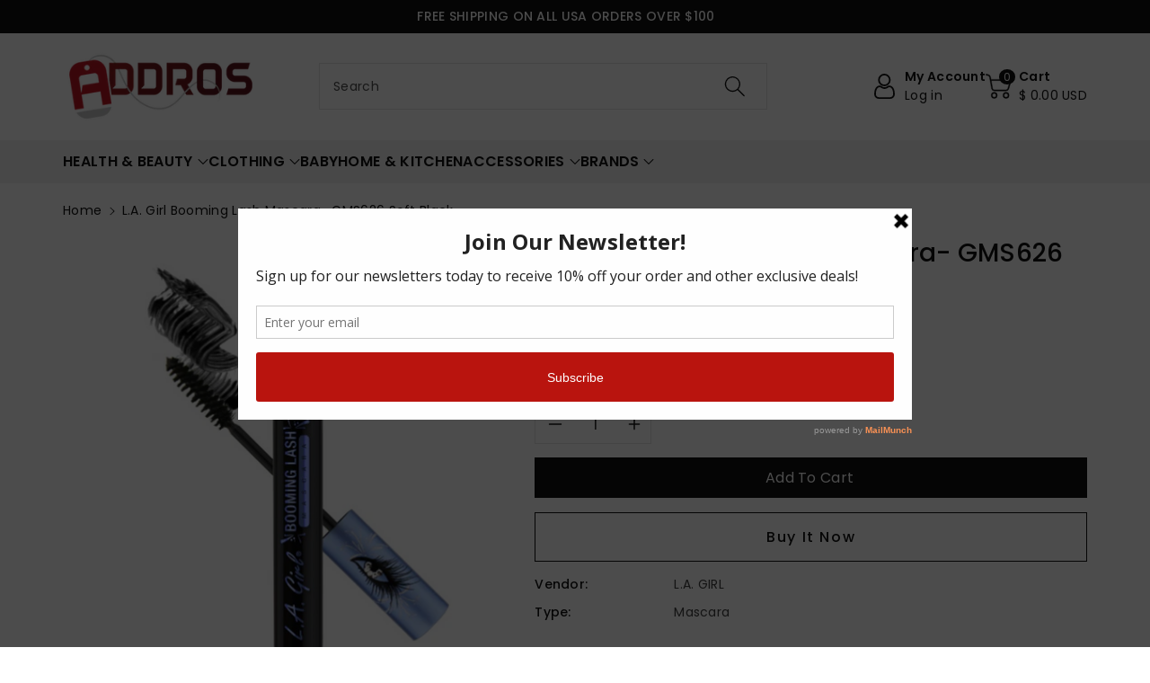

--- FILE ---
content_type: text/html; charset=utf-8
request_url: https://addros.com/products/l-a-girl-booming-lash-mascara-gms626-soft-black
body_size: 43751
content:
<!doctype html>
<html class="no-js" lang="en">
  <head>
    <meta charset="utf-8">
    <meta http-equiv="X-UA-Compatible" content="IE=edge">
    <meta name="viewport" content="width=device-width,initial-scale=1">
    <meta name="theme-color" content="">
    <link rel="canonical" href="https://addros.com/products/l-a-girl-booming-lash-mascara-gms626-soft-black">
    <link rel="preconnect" href="https://cdn.shopify.com" crossorigin>
    <meta name="theme-color" content="#121212"><link rel="icon" type="image/png" href="//addros.com/cdn/shop/files/Addros_Favicon.png?crop=center&height=32&v=1698357221&width=32"><link rel="preconnect" href="https://fonts.shopifycdn.com" crossorigin><title>
      L.A. Girl Booming Lash Mascara- GMS626 Soft Black
 &ndash; ADDROS, LLC</title>

    
      <meta name="description" content="L.A. Girl Booming Lash Mascara- GMS626 Soft Black">
    

    

<meta property="og:site_name" content="ADDROS, LLC">
<meta property="og:url" content="https://addros.com/products/l-a-girl-booming-lash-mascara-gms626-soft-black">
<meta property="og:title" content="L.A. Girl Booming Lash Mascara- GMS626 Soft Black">
<meta property="og:type" content="product">
<meta property="og:description" content="L.A. Girl Booming Lash Mascara- GMS626 Soft Black"><meta property="og:image" content="http://addros.com/cdn/shop/products/Screen_Shot_2017-11-10_at_3.29.26_PM.png?v=1589246738">
  <meta property="og:image:secure_url" content="https://addros.com/cdn/shop/products/Screen_Shot_2017-11-10_at_3.29.26_PM.png?v=1589246738">
  <meta property="og:image:width" content="524">
  <meta property="og:image:height" content="532"><meta property="og:price:amount" content="3.99">
  <meta property="og:price:currency" content="USD"><meta name="twitter:card" content="summary_large_image">
<meta name="twitter:title" content="L.A. Girl Booming Lash Mascara- GMS626 Soft Black">
<meta name="twitter:description" content="L.A. Girl Booming Lash Mascara- GMS626 Soft Black">


    <script src="//addros.com/cdn/shop/t/13/assets/constants.js?v=17748688612160318951698349099" defer="defer"></script>
    <script src="//addros.com/cdn/shop/t/13/assets/pubsub.js?v=62018018568598906421698349100" defer="defer"></script>
    <script src="//addros.com/cdn/shop/t/13/assets/global.js?v=85352410936385790771698349099" defer="defer"></script>
    <script>window.performance && window.performance.mark && window.performance.mark('shopify.content_for_header.start');</script><meta id="shopify-digital-wallet" name="shopify-digital-wallet" content="/19614997/digital_wallets/dialog">
<meta name="shopify-checkout-api-token" content="3d1bfb56f8e1d7a49fcd1a8de9769071">
<meta id="in-context-paypal-metadata" data-shop-id="19614997" data-venmo-supported="true" data-environment="production" data-locale="en_US" data-paypal-v4="true" data-currency="USD">
<link rel="alternate" type="application/json+oembed" href="https://addros.com/products/l-a-girl-booming-lash-mascara-gms626-soft-black.oembed">
<script async="async" src="/checkouts/internal/preloads.js?locale=en-US"></script>
<script id="shopify-features" type="application/json">{"accessToken":"3d1bfb56f8e1d7a49fcd1a8de9769071","betas":["rich-media-storefront-analytics"],"domain":"addros.com","predictiveSearch":true,"shopId":19614997,"locale":"en"}</script>
<script>var Shopify = Shopify || {};
Shopify.shop = "addros.myshopify.com";
Shopify.locale = "en";
Shopify.currency = {"active":"USD","rate":"1.0"};
Shopify.country = "US";
Shopify.theme = {"name":"Viola","id":122435993680,"schema_name":"Viola","schema_version":"1.0.4","theme_store_id":1701,"role":"main"};
Shopify.theme.handle = "null";
Shopify.theme.style = {"id":null,"handle":null};
Shopify.cdnHost = "addros.com/cdn";
Shopify.routes = Shopify.routes || {};
Shopify.routes.root = "/";</script>
<script type="module">!function(o){(o.Shopify=o.Shopify||{}).modules=!0}(window);</script>
<script>!function(o){function n(){var o=[];function n(){o.push(Array.prototype.slice.apply(arguments))}return n.q=o,n}var t=o.Shopify=o.Shopify||{};t.loadFeatures=n(),t.autoloadFeatures=n()}(window);</script>
<script id="shop-js-analytics" type="application/json">{"pageType":"product"}</script>
<script defer="defer" async type="module" src="//addros.com/cdn/shopifycloud/shop-js/modules/v2/client.init-shop-cart-sync_CG-L-Qzi.en.esm.js"></script>
<script defer="defer" async type="module" src="//addros.com/cdn/shopifycloud/shop-js/modules/v2/chunk.common_B8yXDTDb.esm.js"></script>
<script type="module">
  await import("//addros.com/cdn/shopifycloud/shop-js/modules/v2/client.init-shop-cart-sync_CG-L-Qzi.en.esm.js");
await import("//addros.com/cdn/shopifycloud/shop-js/modules/v2/chunk.common_B8yXDTDb.esm.js");

  window.Shopify.SignInWithShop?.initShopCartSync?.({"fedCMEnabled":true,"windoidEnabled":true});

</script>
<script>(function() {
  var isLoaded = false;
  function asyncLoad() {
    if (isLoaded) return;
    isLoaded = true;
    var urls = ["https:\/\/a.mailmunch.co\/widgets\/site-435786-e20a7ed80db4b3af6e691600ab067c07eb7a7c2b.js?shop=addros.myshopify.com","https:\/\/cdn.shopify.com\/s\/files\/1\/1961\/4997\/t\/6\/assets\/globo.menu.init.js?v=1602534483\u0026shop=addros.myshopify.com"];
    for (var i = 0; i < urls.length; i++) {
      var s = document.createElement('script');
      s.type = 'text/javascript';
      s.async = true;
      s.src = urls[i];
      var x = document.getElementsByTagName('script')[0];
      x.parentNode.insertBefore(s, x);
    }
  };
  if(window.attachEvent) {
    window.attachEvent('onload', asyncLoad);
  } else {
    window.addEventListener('load', asyncLoad, false);
  }
})();</script>
<script id="__st">var __st={"a":19614997,"offset":-18000,"reqid":"a1f56e2f-a4cd-4a0c-807f-7ab7f111165a-1768252084","pageurl":"addros.com\/products\/l-a-girl-booming-lash-mascara-gms626-soft-black","u":"e8eebeed0eea","p":"product","rtyp":"product","rid":306940215323};</script>
<script>window.ShopifyPaypalV4VisibilityTracking = true;</script>
<script id="captcha-bootstrap">!function(){'use strict';const t='contact',e='account',n='new_comment',o=[[t,t],['blogs',n],['comments',n],[t,'customer']],c=[[e,'customer_login'],[e,'guest_login'],[e,'recover_customer_password'],[e,'create_customer']],r=t=>t.map((([t,e])=>`form[action*='/${t}']:not([data-nocaptcha='true']) input[name='form_type'][value='${e}']`)).join(','),a=t=>()=>t?[...document.querySelectorAll(t)].map((t=>t.form)):[];function s(){const t=[...o],e=r(t);return a(e)}const i='password',u='form_key',d=['recaptcha-v3-token','g-recaptcha-response','h-captcha-response',i],f=()=>{try{return window.sessionStorage}catch{return}},m='__shopify_v',_=t=>t.elements[u];function p(t,e,n=!1){try{const o=window.sessionStorage,c=JSON.parse(o.getItem(e)),{data:r}=function(t){const{data:e,action:n}=t;return t[m]||n?{data:e,action:n}:{data:t,action:n}}(c);for(const[e,n]of Object.entries(r))t.elements[e]&&(t.elements[e].value=n);n&&o.removeItem(e)}catch(o){console.error('form repopulation failed',{error:o})}}const l='form_type',E='cptcha';function T(t){t.dataset[E]=!0}const w=window,h=w.document,L='Shopify',v='ce_forms',y='captcha';let A=!1;((t,e)=>{const n=(g='f06e6c50-85a8-45c8-87d0-21a2b65856fe',I='https://cdn.shopify.com/shopifycloud/storefront-forms-hcaptcha/ce_storefront_forms_captcha_hcaptcha.v1.5.2.iife.js',D={infoText:'Protected by hCaptcha',privacyText:'Privacy',termsText:'Terms'},(t,e,n)=>{const o=w[L][v],c=o.bindForm;if(c)return c(t,g,e,D).then(n);var r;o.q.push([[t,g,e,D],n]),r=I,A||(h.body.append(Object.assign(h.createElement('script'),{id:'captcha-provider',async:!0,src:r})),A=!0)});var g,I,D;w[L]=w[L]||{},w[L][v]=w[L][v]||{},w[L][v].q=[],w[L][y]=w[L][y]||{},w[L][y].protect=function(t,e){n(t,void 0,e),T(t)},Object.freeze(w[L][y]),function(t,e,n,w,h,L){const[v,y,A,g]=function(t,e,n){const i=e?o:[],u=t?c:[],d=[...i,...u],f=r(d),m=r(i),_=r(d.filter((([t,e])=>n.includes(e))));return[a(f),a(m),a(_),s()]}(w,h,L),I=t=>{const e=t.target;return e instanceof HTMLFormElement?e:e&&e.form},D=t=>v().includes(t);t.addEventListener('submit',(t=>{const e=I(t);if(!e)return;const n=D(e)&&!e.dataset.hcaptchaBound&&!e.dataset.recaptchaBound,o=_(e),c=g().includes(e)&&(!o||!o.value);(n||c)&&t.preventDefault(),c&&!n&&(function(t){try{if(!f())return;!function(t){const e=f();if(!e)return;const n=_(t);if(!n)return;const o=n.value;o&&e.removeItem(o)}(t);const e=Array.from(Array(32),(()=>Math.random().toString(36)[2])).join('');!function(t,e){_(t)||t.append(Object.assign(document.createElement('input'),{type:'hidden',name:u})),t.elements[u].value=e}(t,e),function(t,e){const n=f();if(!n)return;const o=[...t.querySelectorAll(`input[type='${i}']`)].map((({name:t})=>t)),c=[...d,...o],r={};for(const[a,s]of new FormData(t).entries())c.includes(a)||(r[a]=s);n.setItem(e,JSON.stringify({[m]:1,action:t.action,data:r}))}(t,e)}catch(e){console.error('failed to persist form',e)}}(e),e.submit())}));const S=(t,e)=>{t&&!t.dataset[E]&&(n(t,e.some((e=>e===t))),T(t))};for(const o of['focusin','change'])t.addEventListener(o,(t=>{const e=I(t);D(e)&&S(e,y())}));const B=e.get('form_key'),M=e.get(l),P=B&&M;t.addEventListener('DOMContentLoaded',(()=>{const t=y();if(P)for(const e of t)e.elements[l].value===M&&p(e,B);[...new Set([...A(),...v().filter((t=>'true'===t.dataset.shopifyCaptcha))])].forEach((e=>S(e,t)))}))}(h,new URLSearchParams(w.location.search),n,t,e,['guest_login'])})(!0,!0)}();</script>
<script integrity="sha256-4kQ18oKyAcykRKYeNunJcIwy7WH5gtpwJnB7kiuLZ1E=" data-source-attribution="shopify.loadfeatures" defer="defer" src="//addros.com/cdn/shopifycloud/storefront/assets/storefront/load_feature-a0a9edcb.js" crossorigin="anonymous"></script>
<script data-source-attribution="shopify.dynamic_checkout.dynamic.init">var Shopify=Shopify||{};Shopify.PaymentButton=Shopify.PaymentButton||{isStorefrontPortableWallets:!0,init:function(){window.Shopify.PaymentButton.init=function(){};var t=document.createElement("script");t.src="https://addros.com/cdn/shopifycloud/portable-wallets/latest/portable-wallets.en.js",t.type="module",document.head.appendChild(t)}};
</script>
<script data-source-attribution="shopify.dynamic_checkout.buyer_consent">
  function portableWalletsHideBuyerConsent(e){var t=document.getElementById("shopify-buyer-consent"),n=document.getElementById("shopify-subscription-policy-button");t&&n&&(t.classList.add("hidden"),t.setAttribute("aria-hidden","true"),n.removeEventListener("click",e))}function portableWalletsShowBuyerConsent(e){var t=document.getElementById("shopify-buyer-consent"),n=document.getElementById("shopify-subscription-policy-button");t&&n&&(t.classList.remove("hidden"),t.removeAttribute("aria-hidden"),n.addEventListener("click",e))}window.Shopify?.PaymentButton&&(window.Shopify.PaymentButton.hideBuyerConsent=portableWalletsHideBuyerConsent,window.Shopify.PaymentButton.showBuyerConsent=portableWalletsShowBuyerConsent);
</script>
<script>
  function portableWalletsCleanup(e){e&&e.src&&console.error("Failed to load portable wallets script "+e.src);var t=document.querySelectorAll("shopify-accelerated-checkout .shopify-payment-button__skeleton, shopify-accelerated-checkout-cart .wallet-cart-button__skeleton"),e=document.getElementById("shopify-buyer-consent");for(let e=0;e<t.length;e++)t[e].remove();e&&e.remove()}function portableWalletsNotLoadedAsModule(e){e instanceof ErrorEvent&&"string"==typeof e.message&&e.message.includes("import.meta")&&"string"==typeof e.filename&&e.filename.includes("portable-wallets")&&(window.removeEventListener("error",portableWalletsNotLoadedAsModule),window.Shopify.PaymentButton.failedToLoad=e,"loading"===document.readyState?document.addEventListener("DOMContentLoaded",window.Shopify.PaymentButton.init):window.Shopify.PaymentButton.init())}window.addEventListener("error",portableWalletsNotLoadedAsModule);
</script>

<script type="module" src="https://addros.com/cdn/shopifycloud/portable-wallets/latest/portable-wallets.en.js" onError="portableWalletsCleanup(this)" crossorigin="anonymous"></script>
<script nomodule>
  document.addEventListener("DOMContentLoaded", portableWalletsCleanup);
</script>

<link id="shopify-accelerated-checkout-styles" rel="stylesheet" media="screen" href="https://addros.com/cdn/shopifycloud/portable-wallets/latest/accelerated-checkout-backwards-compat.css" crossorigin="anonymous">
<style id="shopify-accelerated-checkout-cart">
        #shopify-buyer-consent {
  margin-top: 1em;
  display: inline-block;
  width: 100%;
}

#shopify-buyer-consent.hidden {
  display: none;
}

#shopify-subscription-policy-button {
  background: none;
  border: none;
  padding: 0;
  text-decoration: underline;
  font-size: inherit;
  cursor: pointer;
}

#shopify-subscription-policy-button::before {
  box-shadow: none;
}

      </style>
<script id="sections-script" data-sections="product-recommendations,header,footer" defer="defer" src="//addros.com/cdn/shop/t/13/compiled_assets/scripts.js?4764"></script>
<script>window.performance && window.performance.mark && window.performance.mark('shopify.content_for_header.end');</script>


    <style data-shopify>
      @font-face {
  font-family: Poppins;
  font-weight: 400;
  font-style: normal;
  font-display: swap;
  src: url("//addros.com/cdn/fonts/poppins/poppins_n4.0ba78fa5af9b0e1a374041b3ceaadf0a43b41362.woff2") format("woff2"),
       url("//addros.com/cdn/fonts/poppins/poppins_n4.214741a72ff2596839fc9760ee7a770386cf16ca.woff") format("woff");
}


      @font-face {
  font-family: Poppins;
  font-weight: 500;
  font-style: normal;
  font-display: swap;
  src: url("//addros.com/cdn/fonts/poppins/poppins_n5.ad5b4b72b59a00358afc706450c864c3c8323842.woff2") format("woff2"),
       url("//addros.com/cdn/fonts/poppins/poppins_n5.33757fdf985af2d24b32fcd84c9a09224d4b2c39.woff") format("woff");
}

      @font-face {
  font-family: Poppins;
  font-weight: 600;
  font-style: normal;
  font-display: swap;
  src: url("//addros.com/cdn/fonts/poppins/poppins_n6.aa29d4918bc243723d56b59572e18228ed0786f6.woff2") format("woff2"),
       url("//addros.com/cdn/fonts/poppins/poppins_n6.5f815d845fe073750885d5b7e619ee00e8111208.woff") format("woff");
}

      @font-face {
  font-family: Poppins;
  font-weight: 700;
  font-style: normal;
  font-display: swap;
  src: url("//addros.com/cdn/fonts/poppins/poppins_n7.56758dcf284489feb014a026f3727f2f20a54626.woff2") format("woff2"),
       url("//addros.com/cdn/fonts/poppins/poppins_n7.f34f55d9b3d3205d2cd6f64955ff4b36f0cfd8da.woff") format("woff");
}


      @font-face {
  font-family: Poppins;
  font-weight: 400;
  font-style: italic;
  font-display: swap;
  src: url("//addros.com/cdn/fonts/poppins/poppins_i4.846ad1e22474f856bd6b81ba4585a60799a9f5d2.woff2") format("woff2"),
       url("//addros.com/cdn/fonts/poppins/poppins_i4.56b43284e8b52fc64c1fd271f289a39e8477e9ec.woff") format("woff");
}

      @font-face {
  font-family: Poppins;
  font-weight: 700;
  font-style: italic;
  font-display: swap;
  src: url("//addros.com/cdn/fonts/poppins/poppins_i7.42fd71da11e9d101e1e6c7932199f925f9eea42d.woff2") format("woff2"),
       url("//addros.com/cdn/fonts/poppins/poppins_i7.ec8499dbd7616004e21155106d13837fff4cf556.woff") format("woff");
}

      @font-face {
  font-family: Poppins;
  font-weight: 500;
  font-style: normal;
  font-display: swap;
  src: url("//addros.com/cdn/fonts/poppins/poppins_n5.ad5b4b72b59a00358afc706450c864c3c8323842.woff2") format("woff2"),
       url("//addros.com/cdn/fonts/poppins/poppins_n5.33757fdf985af2d24b32fcd84c9a09224d4b2c39.woff") format("woff");
}


      :root {
        
        --font-body-family: Poppins, sans-serif;
        --font-header-family: Poppins, sans-serif;
        --font-body-style: normal;

        --font-body-weight: 400;
        --font-body-weight-medium: 500;
        --font-body-weight-semibold: 600;
        --font-body-weight-bold: 700;
        
        --font-heading-family: Poppins, sans-serif;
        --font-heading-style: normal;
        --font-heading-weight: 500;


        --color-wbmaincolors-text: #333333;
        --color-wbprogscolor: #428e6c;

        --font-body-scale: 1.0;
        --font-heading-scale: 1.0;

        --color-base-text: 18, 18, 18;
        --color-shadow: 18, 18, 18;
        --color-base-background-1: 255, 255, 255;
        --color-base-background-2: 243, 243, 243;
        --color-base-solid-button-labels: 255, 255, 255;
        --accent-1-color-text: 255, 255, 255;
        --accent-2-color-text: 0, 0, 0;
        --accent-3-color-text: 0, 0, 0;
        --color-base-outline-button-labels: 0, 0, 0;
        --color-base-accent-1: 18, 18, 18;
        --color-base-accent-2: 255, 254, 224;
        --color-base-accent-3: 249, 249, 249;
        --payment-terms-background-color: #ffffff;

        --gradient-base-background-1: #ffffff;
        --gradient-base-background-2: #F3F3F3;
        --gradient-base-accent-1: #121212;
        --gradient-base-accent-2: #fffee0;
        --gradient-base-accent-3: #f9f9f9;

        --media-padding: px;
        --media-border-opacity: 0.05;
        --media-border-width: 0px;
        --media-radius: 0px;
        --media-shadow-opacity: 0.0;
        --media-shadow-horizontal-offset: 0px;
        --media-shadow-vertical-offset: 0px;
        --media-shadow-blur-radius: 0px;

        --page-width: 1370px;
        --page-width-margin: 0rem;

        --card-image-padding: 0.0rem;
        --card-corner-radius: 0.0rem;
        --card-text-alignment: left;
        --card-border-width: 0.1rem;
        --card-border-opacity: 0.0;
        --card-shadow-opacity: 0.0;
        --card-shadow-horizontal-offset: 0.0rem;
        --card-shadow-vertical-offset: -0.2rem;
        --card-shadow-blur-radius: 0.0rem;

        --badge-corner-radius: 0.0rem;

        --popup-border-width: 1px;
        --popup-border-opacity: 0.1;
        --popup-corner-radius: 0px;
        --popup-shadow-opacity: 0.0;
        --popup-shadow-horizontal-offset: 0px;
        --popup-shadow-vertical-offset: 0px;
        --popup-shadow-blur-radius: 0px;

        --drawer-border-width: 1px;
        --drawer-border-opacity: 0.1;
        --drawer-shadow-opacity: 0.0;
        --drawer-shadow-horizontal-offset: 0px;
        --drawer-shadow-vertical-offset: 0px;
        --drawer-shadow-blur-radius: 0px;

        --spacing-sections-desktop: px;
        --spacing-sections-mobile: 20px;

        --grid-desktop-vertical-spacing: 20px;
        --grid-desktop-horizontal-spacing: 20px;
        --grid-mobile-vertical-spacing: 10px;
        --grid-mobile-horizontal-spacing: 10px;

        --text-boxes-border-opacity: 0.0;
        --text-boxes-border-width: 0px;
        --text-boxes-radius: 0px;
        --text-boxes-shadow-opacity: 0.0;
        --text-boxes-shadow-horizontal-offset: 0px;
        --text-boxes-shadow-vertical-offset: 0px;
        --text-boxes-shadow-blur-radius: 0px;

        --buttons-radius: 0px;
        --buttons-radius-outset: 0px;
        --buttons-border-width: 1px;
        --buttons-border-opacity: 1.0;
        --buttons-shadow-opacity: 0.0;
        --buttons-shadow-horizontal-offset: 0px;
        --buttons-shadow-vertical-offset: 0px;
        --buttons-shadow-blur-radius: 0px;
        --buttons-border-offset: 0px;

        --inputs-radius: 0px;
        --inputs-border-width: 1px;
        --inputs-border-opacity: 0.1;
        --inputs-shadow-opacity: 0.0;
        --inputs-shadow-horizontal-offset: 0px;
        --inputs-margin-offset: 0px;
        --inputs-shadow-vertical-offset: 0px;
        --inputs-shadow-blur-radius: 0px;
        --inputs-radius-outset: 0px;

        --variant-pills-radius: 0px;
        --variant-pills-border-width: 1px;
        --variant-pills-border-opacity: 0.1;
        --variant-pills-shadow-opacity: 0.0;
        --variant-pills-shadow-horizontal-offset: 0px;
        --variant-pills-shadow-vertical-offset: 0px;
        --variant-pills-shadow-blur-radius: 0px;
      }

      *,
      *::before,
      *::after {
        box-sizing: inherit;
    }

    html {
        box-sizing: border-box;
        height: 100%;
    }

    body{
        font-size: calc(var(--font-body-scale) * 14px);
        font-family: var(--font-body-family);
        font-style: var(--font-body-style);
        font-weight: var(--font-body-weight);
        line-height: 1.5;
        letter-spacing: .3px;
        color: rgb(var(--color-foreground));
    }
    svg {
        width: 14px;
        height: 14px;
        transition: .3s ease;
        vertical-align: middle;
    }
    </style>

    <link href="//addros.com/cdn/shop/t/13/assets/base.css?v=13011346295224715381742391062" rel="stylesheet" type="text/css" media="all" />
    <link href="//addros.com/cdn/shop/t/13/assets/component-list-menu.css?v=18410575578085287581698349098" rel="stylesheet" type="text/css" media="all" />
    <link href="//addros.com/cdn/shop/t/13/assets/magnific-popup.css?v=71226386142689933261698349099" rel="stylesheet" type="text/css" media="all" />
    <link href="//addros.com/cdn/shop/t/13/assets/wbquickview.css?v=169279657555405005721698349101" rel="stylesheet" type="text/css" media="all" />
<link rel="preload" as="font" href="//addros.com/cdn/fonts/poppins/poppins_n4.0ba78fa5af9b0e1a374041b3ceaadf0a43b41362.woff2" type="font/woff2" crossorigin><link rel="preload" as="font" href="//addros.com/cdn/fonts/poppins/poppins_n5.ad5b4b72b59a00358afc706450c864c3c8323842.woff2" type="font/woff2" crossorigin><link rel="stylesheet" href="//addros.com/cdn/shop/t/13/assets/component-predictive-search.css?v=83843112215933649811698349098" media="print" onload="this.media='all'"><script>document.documentElement.className = document.documentElement.className.replace('no-js', 'js');
    if (Shopify.designMode) {
      document.documentElement.classList.add('shopify-design-mode');
    }
    </script>

  
 <!--begin-boost-pfs-filter-css-->
   
 <!--end-boost-pfs-filter-css-->

 

<script>
    
    
    
    
    var gsf_conversion_data = {page_type : 'product', event : 'view_item', data : {product_data : [{variant_id : 4164674027547, product_id : 306940215323, name : "L.A. Girl Booming Lash Mascara- GMS626 Soft Black", price : "3.99", currency : "USD", sku : "", brand : "L.A. GIRL", variant : "Default Title", category : "Mascara", quantity : "12" }], total_price : "3.99", shop_currency : "USD"}};
    
</script>
<!-- BEGIN app block: shopify://apps/simprosys-google-shopping-feed/blocks/core_settings_block/1f0b859e-9fa6-4007-97e8-4513aff5ff3b --><!-- BEGIN: GSF App Core Tags & Scripts by Simprosys Google Shopping Feed -->









<!-- END: GSF App Core Tags & Scripts by Simprosys Google Shopping Feed -->
<!-- END app block --><!-- BEGIN app block: shopify://apps/seo-manager-venntov/blocks/seomanager/c54c366f-d4bb-4d52-8d2f-dd61ce8e7e12 --><!-- BEGIN app snippet: SEOManager4 -->
<meta name='seomanager' content='4.0.5' /> 


<script>
	function sm_htmldecode(str) {
		var txt = document.createElement('textarea');
		txt.innerHTML = str;
		return txt.value;
	}

	var venntov_title = sm_htmldecode("L.A. Girl Booming Lash Mascara- GMS626 Soft Black");
	var venntov_description = sm_htmldecode("L.A. Girl Booming Lash Mascara- GMS626 Soft Black");
	
	if (venntov_title != '') {
		document.title = venntov_title;	
	}
	else {
		document.title = "L.A. Girl Booming Lash Mascara- GMS626 Soft Black";	
	}

	if (document.querySelector('meta[name="description"]') == null) {
		var venntov_desc = document.createElement('meta');
		venntov_desc.name = "description";
		venntov_desc.content = venntov_description;
		var venntov_head = document.head;
		venntov_head.appendChild(venntov_desc);
	} else {
		document.querySelector('meta[name="description"]').setAttribute("content", venntov_description);
	}
</script>

<script>
	var venntov_robotVals = "index, follow, max-image-preview:large, max-snippet:-1, max-video-preview:-1";
	if (venntov_robotVals !== "") {
		document.querySelectorAll("[name='robots']").forEach(e => e.remove());
		var venntov_robotMeta = document.createElement('meta');
		venntov_robotMeta.name = "robots";
		venntov_robotMeta.content = venntov_robotVals;
		var venntov_head = document.head;
		venntov_head.appendChild(venntov_robotMeta);
	}
</script>

<script>
	var venntov_googleVals = "";
	if (venntov_googleVals !== "") {
		document.querySelectorAll("[name='google']").forEach(e => e.remove());
		var venntov_googleMeta = document.createElement('meta');
		venntov_googleMeta.name = "google";
		venntov_googleMeta.content = venntov_googleVals;
		var venntov_head = document.head;
		venntov_head.appendChild(venntov_googleMeta);
	}
	</script>
	<!-- JSON-LD support -->
			<script type="application/ld+json">
			{
				"@context": "https://schema.org",
				"@id": "https://addros.com/products/l-a-girl-booming-lash-mascara-gms626-soft-black",
				"@type": "Product","sku": 4164674027547,"mpn": 4164674027547,"brand": {
					"@type": "Brand",
					"name": "L.A. GIRL"
				},
				"description": "\nProduct Description:\n\n\n\n\n\n\n\n\n\n\n\n\n\n\n\n\n\n\n\n\n\n\n\n\n\n\n\n\n\nDesigned with you in mind, the special Booming Lash Mascara wand evenly combs, separates and extends lashes for a clump-free flirty look. Take your eyelashes to dramatic lengths with every application without the worry of flakes, smears or smudges.\n\n\n\n\n\n\n\n\n\n\nHow to Use:\n\n\n\n\n\n\n\n\n\n\n\n\n\n\n\n\n\n\n\n\n\n\n\n\n\nApply 1-2 coats as desired. Begin from base of lashes and sweep up to tip.\n\n\n\n\n\n\n\n\n\n\n\n\n\n ",
				"url": "https://addros.com/products/l-a-girl-booming-lash-mascara-gms626-soft-black",
				"name": "L.A. Girl Booming Lash Mascara- GMS626 Soft Black","image": "https://addros.com/cdn/shop/products/Screen_Shot_2017-11-10_at_3.29.26_PM.png?v=1589246738&width=1024","offers": [{
							"@type": "Offer",
							"availability": "https://schema.org/InStock",
							"itemCondition": "https://schema.org/NewCondition",
							"priceCurrency": "USD",
							"price": "3.99",
							"priceValidUntil": "2027-01-12",
							"url": "https://addros.com/products/l-a-girl-booming-lash-mascara-gms626-soft-black?variant=4164674027547",
							"checkoutPageURLTemplate": "https://addros.com/cart/add?id=4164674027547&quantity=1",
								"image": "https://addros.com/cdn/shop/products/Screen_Shot_2017-11-10_at_3.29.26_PM.png?v=1589246738&width=1024",
							"mpn": 4164674027547,
								"sku": "4164674027547",
							"seller": {
								"@type": "Organization",
								"name": "ADDROS, LLC"
							}
						}]}
			</script>
<script type="application/ld+json">
				{
					"@context": "http://schema.org",
					"@type": "BreadcrumbList",
					"name": "Breadcrumbs",
					"itemListElement": [{
							"@type": "ListItem",
							"position": 1,
							"name": "L.A. Girl Booming Lash Mascara- GMS626 Soft Black",
							"item": "https://addros.com/products/l-a-girl-booming-lash-mascara-gms626-soft-black"
						}]
				}
				</script>
<!-- 524F4D20383A3331 --><!-- END app snippet -->

<!-- END app block --><!-- BEGIN app block: shopify://apps/frequently-bought/blocks/app-embed-block/b1a8cbea-c844-4842-9529-7c62dbab1b1f --><script>
    window.codeblackbelt = window.codeblackbelt || {};
    window.codeblackbelt.shop = window.codeblackbelt.shop || 'addros.myshopify.com';
    
        window.codeblackbelt.productId = 306940215323;</script><script src="//cdn.codeblackbelt.com/widgets/frequently-bought-together/main.min.js?version=2026011216-0500" async></script>
 <!-- END app block --><link href="https://monorail-edge.shopifysvc.com" rel="dns-prefetch">
<script>(function(){if ("sendBeacon" in navigator && "performance" in window) {try {var session_token_from_headers = performance.getEntriesByType('navigation')[0].serverTiming.find(x => x.name == '_s').description;} catch {var session_token_from_headers = undefined;}var session_cookie_matches = document.cookie.match(/_shopify_s=([^;]*)/);var session_token_from_cookie = session_cookie_matches && session_cookie_matches.length === 2 ? session_cookie_matches[1] : "";var session_token = session_token_from_headers || session_token_from_cookie || "";function handle_abandonment_event(e) {var entries = performance.getEntries().filter(function(entry) {return /monorail-edge.shopifysvc.com/.test(entry.name);});if (!window.abandonment_tracked && entries.length === 0) {window.abandonment_tracked = true;var currentMs = Date.now();var navigation_start = performance.timing.navigationStart;var payload = {shop_id: 19614997,url: window.location.href,navigation_start,duration: currentMs - navigation_start,session_token,page_type: "product"};window.navigator.sendBeacon("https://monorail-edge.shopifysvc.com/v1/produce", JSON.stringify({schema_id: "online_store_buyer_site_abandonment/1.1",payload: payload,metadata: {event_created_at_ms: currentMs,event_sent_at_ms: currentMs}}));}}window.addEventListener('pagehide', handle_abandonment_event);}}());</script>
<script id="web-pixels-manager-setup">(function e(e,d,r,n,o){if(void 0===o&&(o={}),!Boolean(null===(a=null===(i=window.Shopify)||void 0===i?void 0:i.analytics)||void 0===a?void 0:a.replayQueue)){var i,a;window.Shopify=window.Shopify||{};var t=window.Shopify;t.analytics=t.analytics||{};var s=t.analytics;s.replayQueue=[],s.publish=function(e,d,r){return s.replayQueue.push([e,d,r]),!0};try{self.performance.mark("wpm:start")}catch(e){}var l=function(){var e={modern:/Edge?\/(1{2}[4-9]|1[2-9]\d|[2-9]\d{2}|\d{4,})\.\d+(\.\d+|)|Firefox\/(1{2}[4-9]|1[2-9]\d|[2-9]\d{2}|\d{4,})\.\d+(\.\d+|)|Chrom(ium|e)\/(9{2}|\d{3,})\.\d+(\.\d+|)|(Maci|X1{2}).+ Version\/(15\.\d+|(1[6-9]|[2-9]\d|\d{3,})\.\d+)([,.]\d+|)( \(\w+\)|)( Mobile\/\w+|) Safari\/|Chrome.+OPR\/(9{2}|\d{3,})\.\d+\.\d+|(CPU[ +]OS|iPhone[ +]OS|CPU[ +]iPhone|CPU IPhone OS|CPU iPad OS)[ +]+(15[._]\d+|(1[6-9]|[2-9]\d|\d{3,})[._]\d+)([._]\d+|)|Android:?[ /-](13[3-9]|1[4-9]\d|[2-9]\d{2}|\d{4,})(\.\d+|)(\.\d+|)|Android.+Firefox\/(13[5-9]|1[4-9]\d|[2-9]\d{2}|\d{4,})\.\d+(\.\d+|)|Android.+Chrom(ium|e)\/(13[3-9]|1[4-9]\d|[2-9]\d{2}|\d{4,})\.\d+(\.\d+|)|SamsungBrowser\/([2-9]\d|\d{3,})\.\d+/,legacy:/Edge?\/(1[6-9]|[2-9]\d|\d{3,})\.\d+(\.\d+|)|Firefox\/(5[4-9]|[6-9]\d|\d{3,})\.\d+(\.\d+|)|Chrom(ium|e)\/(5[1-9]|[6-9]\d|\d{3,})\.\d+(\.\d+|)([\d.]+$|.*Safari\/(?![\d.]+ Edge\/[\d.]+$))|(Maci|X1{2}).+ Version\/(10\.\d+|(1[1-9]|[2-9]\d|\d{3,})\.\d+)([,.]\d+|)( \(\w+\)|)( Mobile\/\w+|) Safari\/|Chrome.+OPR\/(3[89]|[4-9]\d|\d{3,})\.\d+\.\d+|(CPU[ +]OS|iPhone[ +]OS|CPU[ +]iPhone|CPU IPhone OS|CPU iPad OS)[ +]+(10[._]\d+|(1[1-9]|[2-9]\d|\d{3,})[._]\d+)([._]\d+|)|Android:?[ /-](13[3-9]|1[4-9]\d|[2-9]\d{2}|\d{4,})(\.\d+|)(\.\d+|)|Mobile Safari.+OPR\/([89]\d|\d{3,})\.\d+\.\d+|Android.+Firefox\/(13[5-9]|1[4-9]\d|[2-9]\d{2}|\d{4,})\.\d+(\.\d+|)|Android.+Chrom(ium|e)\/(13[3-9]|1[4-9]\d|[2-9]\d{2}|\d{4,})\.\d+(\.\d+|)|Android.+(UC? ?Browser|UCWEB|U3)[ /]?(15\.([5-9]|\d{2,})|(1[6-9]|[2-9]\d|\d{3,})\.\d+)\.\d+|SamsungBrowser\/(5\.\d+|([6-9]|\d{2,})\.\d+)|Android.+MQ{2}Browser\/(14(\.(9|\d{2,})|)|(1[5-9]|[2-9]\d|\d{3,})(\.\d+|))(\.\d+|)|K[Aa][Ii]OS\/(3\.\d+|([4-9]|\d{2,})\.\d+)(\.\d+|)/},d=e.modern,r=e.legacy,n=navigator.userAgent;return n.match(d)?"modern":n.match(r)?"legacy":"unknown"}(),u="modern"===l?"modern":"legacy",c=(null!=n?n:{modern:"",legacy:""})[u],f=function(e){return[e.baseUrl,"/wpm","/b",e.hashVersion,"modern"===e.buildTarget?"m":"l",".js"].join("")}({baseUrl:d,hashVersion:r,buildTarget:u}),m=function(e){var d=e.version,r=e.bundleTarget,n=e.surface,o=e.pageUrl,i=e.monorailEndpoint;return{emit:function(e){var a=e.status,t=e.errorMsg,s=(new Date).getTime(),l=JSON.stringify({metadata:{event_sent_at_ms:s},events:[{schema_id:"web_pixels_manager_load/3.1",payload:{version:d,bundle_target:r,page_url:o,status:a,surface:n,error_msg:t},metadata:{event_created_at_ms:s}}]});if(!i)return console&&console.warn&&console.warn("[Web Pixels Manager] No Monorail endpoint provided, skipping logging."),!1;try{return self.navigator.sendBeacon.bind(self.navigator)(i,l)}catch(e){}var u=new XMLHttpRequest;try{return u.open("POST",i,!0),u.setRequestHeader("Content-Type","text/plain"),u.send(l),!0}catch(e){return console&&console.warn&&console.warn("[Web Pixels Manager] Got an unhandled error while logging to Monorail."),!1}}}}({version:r,bundleTarget:l,surface:e.surface,pageUrl:self.location.href,monorailEndpoint:e.monorailEndpoint});try{o.browserTarget=l,function(e){var d=e.src,r=e.async,n=void 0===r||r,o=e.onload,i=e.onerror,a=e.sri,t=e.scriptDataAttributes,s=void 0===t?{}:t,l=document.createElement("script"),u=document.querySelector("head"),c=document.querySelector("body");if(l.async=n,l.src=d,a&&(l.integrity=a,l.crossOrigin="anonymous"),s)for(var f in s)if(Object.prototype.hasOwnProperty.call(s,f))try{l.dataset[f]=s[f]}catch(e){}if(o&&l.addEventListener("load",o),i&&l.addEventListener("error",i),u)u.appendChild(l);else{if(!c)throw new Error("Did not find a head or body element to append the script");c.appendChild(l)}}({src:f,async:!0,onload:function(){if(!function(){var e,d;return Boolean(null===(d=null===(e=window.Shopify)||void 0===e?void 0:e.analytics)||void 0===d?void 0:d.initialized)}()){var d=window.webPixelsManager.init(e)||void 0;if(d){var r=window.Shopify.analytics;r.replayQueue.forEach((function(e){var r=e[0],n=e[1],o=e[2];d.publishCustomEvent(r,n,o)})),r.replayQueue=[],r.publish=d.publishCustomEvent,r.visitor=d.visitor,r.initialized=!0}}},onerror:function(){return m.emit({status:"failed",errorMsg:"".concat(f," has failed to load")})},sri:function(e){var d=/^sha384-[A-Za-z0-9+/=]+$/;return"string"==typeof e&&d.test(e)}(c)?c:"",scriptDataAttributes:o}),m.emit({status:"loading"})}catch(e){m.emit({status:"failed",errorMsg:(null==e?void 0:e.message)||"Unknown error"})}}})({shopId: 19614997,storefrontBaseUrl: "https://addros.com",extensionsBaseUrl: "https://extensions.shopifycdn.com/cdn/shopifycloud/web-pixels-manager",monorailEndpoint: "https://monorail-edge.shopifysvc.com/unstable/produce_batch",surface: "storefront-renderer",enabledBetaFlags: ["2dca8a86","a0d5f9d2"],webPixelsConfigList: [{"id":"755695696","configuration":"{\"pixelCode\":\"D54MKQBC77U7BBAUDP30\"}","eventPayloadVersion":"v1","runtimeContext":"STRICT","scriptVersion":"22e92c2ad45662f435e4801458fb78cc","type":"APP","apiClientId":4383523,"privacyPurposes":["ANALYTICS","MARKETING","SALE_OF_DATA"],"dataSharingAdjustments":{"protectedCustomerApprovalScopes":["read_customer_address","read_customer_email","read_customer_name","read_customer_personal_data","read_customer_phone"]}},{"id":"592576592","configuration":"{\"account_ID\":\"169\",\"google_analytics_tracking_tag\":\"1\",\"measurement_id\":\"2\",\"api_secret\":\"3\",\"shop_settings\":\"{\\\"custom_pixel_script\\\":\\\"https:\\\\\\\/\\\\\\\/storage.googleapis.com\\\\\\\/gsf-scripts\\\\\\\/custom-pixels\\\\\\\/addros.js\\\"}\"}","eventPayloadVersion":"v1","runtimeContext":"LAX","scriptVersion":"c6b888297782ed4a1cba19cda43d6625","type":"APP","apiClientId":1558137,"privacyPurposes":[],"dataSharingAdjustments":{"protectedCustomerApprovalScopes":["read_customer_address","read_customer_email","read_customer_name","read_customer_personal_data","read_customer_phone"]}},{"id":"31424592","configuration":"{\"tagID\":\"2613801812388\"}","eventPayloadVersion":"v1","runtimeContext":"STRICT","scriptVersion":"18031546ee651571ed29edbe71a3550b","type":"APP","apiClientId":3009811,"privacyPurposes":["ANALYTICS","MARKETING","SALE_OF_DATA"],"dataSharingAdjustments":{"protectedCustomerApprovalScopes":["read_customer_address","read_customer_email","read_customer_name","read_customer_personal_data","read_customer_phone"]}},{"id":"36962384","eventPayloadVersion":"v1","runtimeContext":"LAX","scriptVersion":"1","type":"CUSTOM","privacyPurposes":["MARKETING"],"name":"Meta pixel (migrated)"},{"id":"shopify-app-pixel","configuration":"{}","eventPayloadVersion":"v1","runtimeContext":"STRICT","scriptVersion":"0450","apiClientId":"shopify-pixel","type":"APP","privacyPurposes":["ANALYTICS","MARKETING"]},{"id":"shopify-custom-pixel","eventPayloadVersion":"v1","runtimeContext":"LAX","scriptVersion":"0450","apiClientId":"shopify-pixel","type":"CUSTOM","privacyPurposes":["ANALYTICS","MARKETING"]}],isMerchantRequest: false,initData: {"shop":{"name":"ADDROS, LLC","paymentSettings":{"currencyCode":"USD"},"myshopifyDomain":"addros.myshopify.com","countryCode":"US","storefrontUrl":"https:\/\/addros.com"},"customer":null,"cart":null,"checkout":null,"productVariants":[{"price":{"amount":3.99,"currencyCode":"USD"},"product":{"title":"L.A. Girl Booming Lash Mascara- GMS626 Soft Black","vendor":"L.A. GIRL","id":"306940215323","untranslatedTitle":"L.A. Girl Booming Lash Mascara- GMS626 Soft Black","url":"\/products\/l-a-girl-booming-lash-mascara-gms626-soft-black","type":"Mascara"},"id":"4164674027547","image":{"src":"\/\/addros.com\/cdn\/shop\/products\/Screen_Shot_2017-11-10_at_3.29.26_PM.png?v=1589246738"},"sku":"","title":"Default Title","untranslatedTitle":"Default Title"}],"purchasingCompany":null},},"https://addros.com/cdn","7cecd0b6w90c54c6cpe92089d5m57a67346",{"modern":"","legacy":""},{"shopId":"19614997","storefrontBaseUrl":"https:\/\/addros.com","extensionBaseUrl":"https:\/\/extensions.shopifycdn.com\/cdn\/shopifycloud\/web-pixels-manager","surface":"storefront-renderer","enabledBetaFlags":"[\"2dca8a86\", \"a0d5f9d2\"]","isMerchantRequest":"false","hashVersion":"7cecd0b6w90c54c6cpe92089d5m57a67346","publish":"custom","events":"[[\"page_viewed\",{}],[\"product_viewed\",{\"productVariant\":{\"price\":{\"amount\":3.99,\"currencyCode\":\"USD\"},\"product\":{\"title\":\"L.A. Girl Booming Lash Mascara- GMS626 Soft Black\",\"vendor\":\"L.A. GIRL\",\"id\":\"306940215323\",\"untranslatedTitle\":\"L.A. Girl Booming Lash Mascara- GMS626 Soft Black\",\"url\":\"\/products\/l-a-girl-booming-lash-mascara-gms626-soft-black\",\"type\":\"Mascara\"},\"id\":\"4164674027547\",\"image\":{\"src\":\"\/\/addros.com\/cdn\/shop\/products\/Screen_Shot_2017-11-10_at_3.29.26_PM.png?v=1589246738\"},\"sku\":\"\",\"title\":\"Default Title\",\"untranslatedTitle\":\"Default Title\"}}]]"});</script><script>
  window.ShopifyAnalytics = window.ShopifyAnalytics || {};
  window.ShopifyAnalytics.meta = window.ShopifyAnalytics.meta || {};
  window.ShopifyAnalytics.meta.currency = 'USD';
  var meta = {"product":{"id":306940215323,"gid":"gid:\/\/shopify\/Product\/306940215323","vendor":"L.A. GIRL","type":"Mascara","handle":"l-a-girl-booming-lash-mascara-gms626-soft-black","variants":[{"id":4164674027547,"price":399,"name":"L.A. Girl Booming Lash Mascara- GMS626 Soft Black","public_title":null,"sku":""}],"remote":false},"page":{"pageType":"product","resourceType":"product","resourceId":306940215323,"requestId":"a1f56e2f-a4cd-4a0c-807f-7ab7f111165a-1768252084"}};
  for (var attr in meta) {
    window.ShopifyAnalytics.meta[attr] = meta[attr];
  }
</script>
<script class="analytics">
  (function () {
    var customDocumentWrite = function(content) {
      var jquery = null;

      if (window.jQuery) {
        jquery = window.jQuery;
      } else if (window.Checkout && window.Checkout.$) {
        jquery = window.Checkout.$;
      }

      if (jquery) {
        jquery('body').append(content);
      }
    };

    var hasLoggedConversion = function(token) {
      if (token) {
        return document.cookie.indexOf('loggedConversion=' + token) !== -1;
      }
      return false;
    }

    var setCookieIfConversion = function(token) {
      if (token) {
        var twoMonthsFromNow = new Date(Date.now());
        twoMonthsFromNow.setMonth(twoMonthsFromNow.getMonth() + 2);

        document.cookie = 'loggedConversion=' + token + '; expires=' + twoMonthsFromNow;
      }
    }

    var trekkie = window.ShopifyAnalytics.lib = window.trekkie = window.trekkie || [];
    if (trekkie.integrations) {
      return;
    }
    trekkie.methods = [
      'identify',
      'page',
      'ready',
      'track',
      'trackForm',
      'trackLink'
    ];
    trekkie.factory = function(method) {
      return function() {
        var args = Array.prototype.slice.call(arguments);
        args.unshift(method);
        trekkie.push(args);
        return trekkie;
      };
    };
    for (var i = 0; i < trekkie.methods.length; i++) {
      var key = trekkie.methods[i];
      trekkie[key] = trekkie.factory(key);
    }
    trekkie.load = function(config) {
      trekkie.config = config || {};
      trekkie.config.initialDocumentCookie = document.cookie;
      var first = document.getElementsByTagName('script')[0];
      var script = document.createElement('script');
      script.type = 'text/javascript';
      script.onerror = function(e) {
        var scriptFallback = document.createElement('script');
        scriptFallback.type = 'text/javascript';
        scriptFallback.onerror = function(error) {
                var Monorail = {
      produce: function produce(monorailDomain, schemaId, payload) {
        var currentMs = new Date().getTime();
        var event = {
          schema_id: schemaId,
          payload: payload,
          metadata: {
            event_created_at_ms: currentMs,
            event_sent_at_ms: currentMs
          }
        };
        return Monorail.sendRequest("https://" + monorailDomain + "/v1/produce", JSON.stringify(event));
      },
      sendRequest: function sendRequest(endpointUrl, payload) {
        // Try the sendBeacon API
        if (window && window.navigator && typeof window.navigator.sendBeacon === 'function' && typeof window.Blob === 'function' && !Monorail.isIos12()) {
          var blobData = new window.Blob([payload], {
            type: 'text/plain'
          });

          if (window.navigator.sendBeacon(endpointUrl, blobData)) {
            return true;
          } // sendBeacon was not successful

        } // XHR beacon

        var xhr = new XMLHttpRequest();

        try {
          xhr.open('POST', endpointUrl);
          xhr.setRequestHeader('Content-Type', 'text/plain');
          xhr.send(payload);
        } catch (e) {
          console.log(e);
        }

        return false;
      },
      isIos12: function isIos12() {
        return window.navigator.userAgent.lastIndexOf('iPhone; CPU iPhone OS 12_') !== -1 || window.navigator.userAgent.lastIndexOf('iPad; CPU OS 12_') !== -1;
      }
    };
    Monorail.produce('monorail-edge.shopifysvc.com',
      'trekkie_storefront_load_errors/1.1',
      {shop_id: 19614997,
      theme_id: 122435993680,
      app_name: "storefront",
      context_url: window.location.href,
      source_url: "//addros.com/cdn/s/trekkie.storefront.55c6279c31a6628627b2ba1c5ff367020da294e2.min.js"});

        };
        scriptFallback.async = true;
        scriptFallback.src = '//addros.com/cdn/s/trekkie.storefront.55c6279c31a6628627b2ba1c5ff367020da294e2.min.js';
        first.parentNode.insertBefore(scriptFallback, first);
      };
      script.async = true;
      script.src = '//addros.com/cdn/s/trekkie.storefront.55c6279c31a6628627b2ba1c5ff367020da294e2.min.js';
      first.parentNode.insertBefore(script, first);
    };
    trekkie.load(
      {"Trekkie":{"appName":"storefront","development":false,"defaultAttributes":{"shopId":19614997,"isMerchantRequest":null,"themeId":122435993680,"themeCityHash":"9487910717488666225","contentLanguage":"en","currency":"USD","eventMetadataId":"eb21ab29-40d3-4333-8a85-30a0cf45e47a"},"isServerSideCookieWritingEnabled":true,"monorailRegion":"shop_domain","enabledBetaFlags":["65f19447"]},"Session Attribution":{},"S2S":{"facebookCapiEnabled":false,"source":"trekkie-storefront-renderer","apiClientId":580111}}
    );

    var loaded = false;
    trekkie.ready(function() {
      if (loaded) return;
      loaded = true;

      window.ShopifyAnalytics.lib = window.trekkie;

      var originalDocumentWrite = document.write;
      document.write = customDocumentWrite;
      try { window.ShopifyAnalytics.merchantGoogleAnalytics.call(this); } catch(error) {};
      document.write = originalDocumentWrite;

      window.ShopifyAnalytics.lib.page(null,{"pageType":"product","resourceType":"product","resourceId":306940215323,"requestId":"a1f56e2f-a4cd-4a0c-807f-7ab7f111165a-1768252084","shopifyEmitted":true});

      var match = window.location.pathname.match(/checkouts\/(.+)\/(thank_you|post_purchase)/)
      var token = match? match[1]: undefined;
      if (!hasLoggedConversion(token)) {
        setCookieIfConversion(token);
        window.ShopifyAnalytics.lib.track("Viewed Product",{"currency":"USD","variantId":4164674027547,"productId":306940215323,"productGid":"gid:\/\/shopify\/Product\/306940215323","name":"L.A. Girl Booming Lash Mascara- GMS626 Soft Black","price":"3.99","sku":"","brand":"L.A. GIRL","variant":null,"category":"Mascara","nonInteraction":true,"remote":false},undefined,undefined,{"shopifyEmitted":true});
      window.ShopifyAnalytics.lib.track("monorail:\/\/trekkie_storefront_viewed_product\/1.1",{"currency":"USD","variantId":4164674027547,"productId":306940215323,"productGid":"gid:\/\/shopify\/Product\/306940215323","name":"L.A. Girl Booming Lash Mascara- GMS626 Soft Black","price":"3.99","sku":"","brand":"L.A. GIRL","variant":null,"category":"Mascara","nonInteraction":true,"remote":false,"referer":"https:\/\/addros.com\/products\/l-a-girl-booming-lash-mascara-gms626-soft-black"});
      }
    });


        var eventsListenerScript = document.createElement('script');
        eventsListenerScript.async = true;
        eventsListenerScript.src = "//addros.com/cdn/shopifycloud/storefront/assets/shop_events_listener-3da45d37.js";
        document.getElementsByTagName('head')[0].appendChild(eventsListenerScript);

})();</script>
<script
  defer
  src="https://addros.com/cdn/shopifycloud/perf-kit/shopify-perf-kit-3.0.3.min.js"
  data-application="storefront-renderer"
  data-shop-id="19614997"
  data-render-region="gcp-us-central1"
  data-page-type="product"
  data-theme-instance-id="122435993680"
  data-theme-name="Viola"
  data-theme-version="1.0.4"
  data-monorail-region="shop_domain"
  data-resource-timing-sampling-rate="10"
  data-shs="true"
  data-shs-beacon="true"
  data-shs-export-with-fetch="true"
  data-shs-logs-sample-rate="1"
  data-shs-beacon-endpoint="https://addros.com/api/collect"
></script>
</head>

  <body class="gradient template-product">
    <a class="skip-to-content-link button visually-hidden" href="#MainContent">
      Skip to content
    </a>
<link href="//addros.com/cdn/shop/t/13/assets/component-card.css?v=165498695809450505031698417567" rel="stylesheet" type="text/css" media="all" />
<script src="//addros.com/cdn/shop/t/13/assets/cart.js?v=93970764831024483761698349097" defer="defer"></script>

<style>
  .drawer {
    visibility: hidden;
  } 
</style>

<cart-drawer class="drawer is-empty">
  <div id="CartDrawer" class="cart-drawer">
    <div id="CartDrawer-Overlay" class="cart-drawer__overlay"></div>
    <div class="drawer__inner" role="dialog" aria-modal="true" aria-label="Your cart" tabindex="-1"><div class="drawer__inner-empty">
          <div class="cart-drawer__warnings center">
            <div class="cart-drawer__empty-content">
              <div class="cart__empty-text">Your cart is empty</div>
              <button class="drawer__close focus-inset" type="button" onclick="this.closest('cart-drawer').close()" aria-label="Close"><svg xmlns="http://www.w3.org/2000/svg" aria-hidden="true" focusable="false" role="presentation" class="icon icon-close" viewBox="0 0 18 17">
  <path d="M.865 15.978a.5.5 0 00.707.707l7.433-7.431 7.579 7.282a.501.501 0 00.846-.37.5.5 0 00-.153-.351L9.712 8.546l7.417-7.416a.5.5 0 10-.707-.708L8.991 7.853 1.413.573a.5.5 0 10-.693.72l7.563 7.268-7.418 7.417z" />
</svg>
</button>
              <a href="/collections/all" class="button button--primary">
                Continue shopping
              </a><p class="cart__login-title h3">Have an account?</p>
                <p class="cart__login-paragraph">
                  <a href="/account/login" class="link underlined-link">Log in</a> to check out faster.
                </p></div>
          </div></div><div class="drawer__header">
        <div class="drawer__heading">Your cart</div>
        <button class="drawer__close focus-inset" type="button" onclick="this.closest('cart-drawer').close()" aria-label="Close"><svg xmlns="http://www.w3.org/2000/svg" aria-hidden="true" focusable="false" role="presentation" class="icon icon-close" viewBox="0 0 18 17">
  <path d="M.865 15.978a.5.5 0 00.707.707l7.433-7.431 7.579 7.282a.501.501 0 00.846-.37.5.5 0 00-.153-.351L9.712 8.546l7.417-7.416a.5.5 0 10-.707-.708L8.991 7.853 1.413.573a.5.5 0 10-.693.72l7.563 7.268-7.418 7.417z" />
</svg>
</button>
      </div>
      <cart-drawer-items class=" is-empty">
        <form action="/cart" id="CartDrawer-Form" class="cart__contents cart-drawer__form" method="post">
          <div id="CartDrawer-CartItems" class="drawer__contents js-contents"><p id="CartDrawer-LiveRegionText" class="visually-hidden" role="status"></p>
            <p id="CartDrawer-LineItemStatus" class="visually-hidden" aria-hidden="true" role="status">Loading...</p>
          </div>
          <div id="CartDrawer-CartErrors" role="alert"></div>
        </form>
      </cart-drawer-items>
      
<slider-component class="wbcartupsell  is-empty "><p class="upshead">Customers also like</p><ul class="grid slider" id="Slider-" ><div class="cartupselldummy cartupciner slider__slide" id="Slide--1">
                    

<div class="card-wrapper wbproduct-container collagebg">
    <div class="card card--standard">
        <div class="wbimgblock">
            
<svg class="placeholder-svg" preserveAspectRatio="xMidYMid slice" width="449" height="448" viewBox="0 0 449 448" fill="none" xmlns="http://www.w3.org/2000/svg"><g clip-path="url(#clip0_894_1503)"><path d="M448.04 0H.04v448h448V0Z" fill="#F2F2F2"/><path d="m354.57 165.19-33.31-35.87a59.971 59.971 0 0 0-32.2-18.01l-20.99-4.2c-2.72-.49-5.45-.93-8.17-1.33l-.01.01v-.01c-1.29-.21-2.58-.31-3.88-.29-1.3.01-2.6.14-3.88.38l-7.25 1.36-7.08 1.33c-4.54.85-9.13 1.28-13.72 1.27-4.59 0-9.19-.42-13.72-1.27l-7.08-1.33-7.25-1.36c-1.28-.24-2.58-.37-3.88-.38-1.3-.02-2.6.08-3.88.29v.01l-.01-.01c-2.73.4-5.46.83-8.17 1.33l-20.99 4.2a59.971 59.971 0 0 0-32.2 18.01l-33.31 35.87c-3.03 3.26-2.81 8.37.48 11.36l32.37 29.43c3.16 2.87 8.02 2.76 11.04-.26l9.48-9.48c1.89-1.89 5.12-.55 5.12 2.12v136.76c0 4.42 3.58 8 8 8h128c4.42 0 8-3.58 8-8V198.36c0-2.67 3.23-4.01 5.12-2.12l9.48 9.48a7.994 7.994 0 0 0 11.04.26l32.37-29.43c3.29-2.99 3.51-8.1.48-11.36Zm-130.5-26.08h-.34.7H224.07Z" fill="#1F8A84"/><path d="m252.071 105.87-14.35 2.69a74.08 74.08 0 0 1-27.37 0l-14.35-2.69c-2.56-.48-5.17-.51-7.74-.09 1.36 18.63 16.85 33.32 35.78 33.32s34.41-14.69 35.78-33.32c-2.57-.42-5.18-.39-7.74.09h-.01Z" fill="#187F80"/><path d="m196.02 116.55 14.34 2.7c9.04 1.7 18.31 1.7 27.35 0l14.34-2.7c1.78-.33 3.58-.44 5.38-.33 1.27-3.27 2.09-6.77 2.35-10.43-2.56-.42-5.18-.39-7.73.09l-14.34 2.7c-9.04 1.7-18.31 1.7-27.35 0l-14.34-2.7c-2.55-.48-5.17-.51-7.73-.09.27 3.66 1.08 7.16 2.35 10.43 1.8-.1 3.61 0 5.38.33Z" fill="#1F8A84"/><path d="M232.42 119.11h-16.76a1.62 1.62 0 0 0-1.62 1.62v7.76c0 .895.725 1.62 1.62 1.62h16.76a1.62 1.62 0 0 0 1.62-1.62v-7.76a1.62 1.62 0 0 0-1.62-1.62Z" fill="#fff"/><path d="M185.2 103.07c1.65-.29 3.18.86 3.45 2.52 2.73 17.09 17.53 30.16 35.39 30.16s32.66-13.06 35.39-30.16c.26-1.66 1.79-2.81 3.45-2.52l5.93 1.04c1.59.28 2.68 1.78 2.43 3.38-3.64 22.79-23.38 40.21-47.2 40.21-23.82 0-43.56-17.42-47.2-40.21-.25-1.6.84-3.1 2.43-3.38l5.93-1.04ZM95.85 162.74l-2.23 2.4c-3.03 3.26-2.81 8.37.48 11.36l32.371 29.43c3.16 2.87 8.02 2.76 11.04-.26l2.56-2.56-44.22-40.37ZM352.29 162.74l2.23 2.4c3.03 3.26 2.81 8.37-.48 11.36l-32.37 29.43c-3.16 2.87-8.02 2.76-11.04-.26l-2.56-2.56 44.22-40.37Z" fill="#59B1AB"/><path d="m267.02 225.12-10.37 4.15a12.378 12.378 0 0 1-9.23 0l-10.37-4.15a7.985 7.985 0 0 1-5.02-7.41v-35.6c0-1.66 1.34-3 3-3h34c1.66 0 3 1.34 3 3v35.6c0 3.26-1.99 6.2-5.02 7.41h.01Z" fill="#3A9C97"/><path d="M235.04 179h34c1.66 0 3 1.34 3 3v9h-40v-9c0-1.66 1.34-3 3-3Z" fill="#59B1AB"/><path d="M288 291.11H152.04v28h130.8a30.944 30.944 0 0 0 5.16-17.12v-10.88ZM152.04 271.11v8h135.53c-.2-2.67-.46-5.34-.79-8H152.04ZM283.86 253.53c-.13-.77-.22-1.54-.33-2.3H152.04v8h132.82c-.34-1.89-.67-3.69-.95-5.42l-.04-.27-.01-.01Z" fill="#106770"/><path opacity=".5" d="M293.97 202.51a74.12 74.12 0 0 0-10.44 48.71h12.51v8h-11.18c.29 1.58.59 3.22.89 4.95.4 2.3.74 4.62 1.03 6.94h9.26v8h-8.47c.29 3.9.44 7.8.44 11.71v.29h8.04v28h-13.2a30.999 30.999 0 0 1-17.71 12.83 89.888 89.888 0 0 1-42.54 1.17l-15.36-3.29a90.172 90.172 0 0 0-38.42.15l-16.73 3.73v1.41c0 4.42 3.58 8 8 8h128c4.42 0 8-3.58 8-8v-136l-2.1 3.4h-.02Z" fill="#59B1AB"/><path d="M296.04 291.11H288v10.88c0 6.26-1.88 12.16-5.16 17.12h13.2v-28ZM296.04 271.11h-9.26c.33 2.66.59 5.33.79 8h8.47v-8ZM296.04 251.22h-12.51c.1.77.2 1.54.33 2.3l.04.27c.29 1.74.61 3.54.95 5.42h11.18v-8l.01.01Z" fill="#59B1AB"/><path d="M296.04 291.11H288v10.88c0 6.26-1.88 12.16-5.16 17.12h13.2v-28ZM296.04 271.11h-9.26c.33 2.66.59 5.33.79 8h8.47v-8ZM296.04 251.22h-12.51c.1.77.2 1.54.33 2.3l.04.27c.29 1.74.61 3.54.95 5.42h11.18v-8l.01.01Z" fill="#1F8A84"/><path d="m354.57 165.19-33.31-35.87a59.971 59.971 0 0 0-32.2-18.01l-17.92-3.58c-.57 3.35-1.49 6.59-2.72 9.67l12.12 2.42a59.971 59.971 0 0 1 32.2 18.01l33.31 35.87c2.32 2.49 2.73 6.07 1.32 8.95l6.71-6.1c3.29-2.99 3.51-8.1.48-11.36h.01Z" fill="#59B1AB" opacity=".5"/></g><defs><clipPath id="clip0_894_1503"><path fill="#fff" d="M.04 0h448v448H.04z"/></clipPath></defs></svg>

</div>
        <div class="wbproductdes text-center">
            <p class="wbprotype">Vendor</p>
            <h3 class="product-title">Example product title</h3>
            
<div class="price">
  <div class="price__container"><div class="price__regular">
      <span class="visually-hidden visually-hidden--inline">Regular price</span>
      <span class="price-item price-item--regular">
        <span class=money>$ 3.99 USD</span>
      </span>
    </div>
    <div class="price__sale">
      <span class="visually-hidden visually-hidden--inline">Sale price</span>
      <span class="price-item price-item--sale price-item--last">
        <span class=money>$ 3.99 USD</span>
      </span>
        <span class="visually-hidden visually-hidden--inline">Regular price</span>
        <span>
          <s class="price-item price-item--regular">
            
              
            
          </s>
        </span></div>
    <small class="unit-price caption hidden">
      <span class="visually-hidden">Unit price</span>
      <span class="price-item price-item--last">
        <span class="cardunitp"></span>
        <span aria-hidden="true">/</span>
        <span class="visually-hidden">&nbsp;per&nbsp;</span>
        <span class="cardunitv">
        </span>
      </span>
    </small>
  </div>
    <div class="wbvariantbadges"></div>
</div>

        </div>
    </div>
</div>

                  </div><div class="cartupselldummy cartupciner slider__slide" id="Slide--2">
                    

<div class="card-wrapper wbproduct-container collagebg">
    <div class="card card--standard">
        <div class="wbimgblock">
            
<svg class="placeholder-svg" preserveAspectRatio="xMidYMid slice" width="449" height="448" viewBox="0 0 449 448" fill="none" xmlns="http://www.w3.org/2000/svg"><g clip-path="url(#clip0_894_1503)"><path d="M448.04 0H.04v448h448V0Z" fill="#F2F2F2"/><path d="m354.57 165.19-33.31-35.87a59.971 59.971 0 0 0-32.2-18.01l-20.99-4.2c-2.72-.49-5.45-.93-8.17-1.33l-.01.01v-.01c-1.29-.21-2.58-.31-3.88-.29-1.3.01-2.6.14-3.88.38l-7.25 1.36-7.08 1.33c-4.54.85-9.13 1.28-13.72 1.27-4.59 0-9.19-.42-13.72-1.27l-7.08-1.33-7.25-1.36c-1.28-.24-2.58-.37-3.88-.38-1.3-.02-2.6.08-3.88.29v.01l-.01-.01c-2.73.4-5.46.83-8.17 1.33l-20.99 4.2a59.971 59.971 0 0 0-32.2 18.01l-33.31 35.87c-3.03 3.26-2.81 8.37.48 11.36l32.37 29.43c3.16 2.87 8.02 2.76 11.04-.26l9.48-9.48c1.89-1.89 5.12-.55 5.12 2.12v136.76c0 4.42 3.58 8 8 8h128c4.42 0 8-3.58 8-8V198.36c0-2.67 3.23-4.01 5.12-2.12l9.48 9.48a7.994 7.994 0 0 0 11.04.26l32.37-29.43c3.29-2.99 3.51-8.1.48-11.36Zm-130.5-26.08h-.34.7H224.07Z" fill="#1F8A84"/><path d="m252.071 105.87-14.35 2.69a74.08 74.08 0 0 1-27.37 0l-14.35-2.69c-2.56-.48-5.17-.51-7.74-.09 1.36 18.63 16.85 33.32 35.78 33.32s34.41-14.69 35.78-33.32c-2.57-.42-5.18-.39-7.74.09h-.01Z" fill="#187F80"/><path d="m196.02 116.55 14.34 2.7c9.04 1.7 18.31 1.7 27.35 0l14.34-2.7c1.78-.33 3.58-.44 5.38-.33 1.27-3.27 2.09-6.77 2.35-10.43-2.56-.42-5.18-.39-7.73.09l-14.34 2.7c-9.04 1.7-18.31 1.7-27.35 0l-14.34-2.7c-2.55-.48-5.17-.51-7.73-.09.27 3.66 1.08 7.16 2.35 10.43 1.8-.1 3.61 0 5.38.33Z" fill="#1F8A84"/><path d="M232.42 119.11h-16.76a1.62 1.62 0 0 0-1.62 1.62v7.76c0 .895.725 1.62 1.62 1.62h16.76a1.62 1.62 0 0 0 1.62-1.62v-7.76a1.62 1.62 0 0 0-1.62-1.62Z" fill="#fff"/><path d="M185.2 103.07c1.65-.29 3.18.86 3.45 2.52 2.73 17.09 17.53 30.16 35.39 30.16s32.66-13.06 35.39-30.16c.26-1.66 1.79-2.81 3.45-2.52l5.93 1.04c1.59.28 2.68 1.78 2.43 3.38-3.64 22.79-23.38 40.21-47.2 40.21-23.82 0-43.56-17.42-47.2-40.21-.25-1.6.84-3.1 2.43-3.38l5.93-1.04ZM95.85 162.74l-2.23 2.4c-3.03 3.26-2.81 8.37.48 11.36l32.371 29.43c3.16 2.87 8.02 2.76 11.04-.26l2.56-2.56-44.22-40.37ZM352.29 162.74l2.23 2.4c3.03 3.26 2.81 8.37-.48 11.36l-32.37 29.43c-3.16 2.87-8.02 2.76-11.04-.26l-2.56-2.56 44.22-40.37Z" fill="#59B1AB"/><path d="m267.02 225.12-10.37 4.15a12.378 12.378 0 0 1-9.23 0l-10.37-4.15a7.985 7.985 0 0 1-5.02-7.41v-35.6c0-1.66 1.34-3 3-3h34c1.66 0 3 1.34 3 3v35.6c0 3.26-1.99 6.2-5.02 7.41h.01Z" fill="#3A9C97"/><path d="M235.04 179h34c1.66 0 3 1.34 3 3v9h-40v-9c0-1.66 1.34-3 3-3Z" fill="#59B1AB"/><path d="M288 291.11H152.04v28h130.8a30.944 30.944 0 0 0 5.16-17.12v-10.88ZM152.04 271.11v8h135.53c-.2-2.67-.46-5.34-.79-8H152.04ZM283.86 253.53c-.13-.77-.22-1.54-.33-2.3H152.04v8h132.82c-.34-1.89-.67-3.69-.95-5.42l-.04-.27-.01-.01Z" fill="#106770"/><path opacity=".5" d="M293.97 202.51a74.12 74.12 0 0 0-10.44 48.71h12.51v8h-11.18c.29 1.58.59 3.22.89 4.95.4 2.3.74 4.62 1.03 6.94h9.26v8h-8.47c.29 3.9.44 7.8.44 11.71v.29h8.04v28h-13.2a30.999 30.999 0 0 1-17.71 12.83 89.888 89.888 0 0 1-42.54 1.17l-15.36-3.29a90.172 90.172 0 0 0-38.42.15l-16.73 3.73v1.41c0 4.42 3.58 8 8 8h128c4.42 0 8-3.58 8-8v-136l-2.1 3.4h-.02Z" fill="#59B1AB"/><path d="M296.04 291.11H288v10.88c0 6.26-1.88 12.16-5.16 17.12h13.2v-28ZM296.04 271.11h-9.26c.33 2.66.59 5.33.79 8h8.47v-8ZM296.04 251.22h-12.51c.1.77.2 1.54.33 2.3l.04.27c.29 1.74.61 3.54.95 5.42h11.18v-8l.01.01Z" fill="#59B1AB"/><path d="M296.04 291.11H288v10.88c0 6.26-1.88 12.16-5.16 17.12h13.2v-28ZM296.04 271.11h-9.26c.33 2.66.59 5.33.79 8h8.47v-8ZM296.04 251.22h-12.51c.1.77.2 1.54.33 2.3l.04.27c.29 1.74.61 3.54.95 5.42h11.18v-8l.01.01Z" fill="#1F8A84"/><path d="m354.57 165.19-33.31-35.87a59.971 59.971 0 0 0-32.2-18.01l-17.92-3.58c-.57 3.35-1.49 6.59-2.72 9.67l12.12 2.42a59.971 59.971 0 0 1 32.2 18.01l33.31 35.87c2.32 2.49 2.73 6.07 1.32 8.95l6.71-6.1c3.29-2.99 3.51-8.1.48-11.36h.01Z" fill="#59B1AB" opacity=".5"/></g><defs><clipPath id="clip0_894_1503"><path fill="#fff" d="M.04 0h448v448H.04z"/></clipPath></defs></svg>

</div>
        <div class="wbproductdes text-center">
            <p class="wbprotype">Vendor</p>
            <h3 class="product-title">Example product title</h3>
            
<div class="price">
  <div class="price__container"><div class="price__regular">
      <span class="visually-hidden visually-hidden--inline">Regular price</span>
      <span class="price-item price-item--regular">
        <span class=money>$ 3.99 USD</span>
      </span>
    </div>
    <div class="price__sale">
      <span class="visually-hidden visually-hidden--inline">Sale price</span>
      <span class="price-item price-item--sale price-item--last">
        <span class=money>$ 3.99 USD</span>
      </span>
        <span class="visually-hidden visually-hidden--inline">Regular price</span>
        <span>
          <s class="price-item price-item--regular">
            
              
            
          </s>
        </span></div>
    <small class="unit-price caption hidden">
      <span class="visually-hidden">Unit price</span>
      <span class="price-item price-item--last">
        <span class="cardunitp"></span>
        <span aria-hidden="true">/</span>
        <span class="visually-hidden">&nbsp;per&nbsp;</span>
        <span class="cardunitv">
        </span>
      </span>
    </small>
  </div>
    <div class="wbvariantbadges"></div>
</div>

        </div>
    </div>
</div>

                  </div><div class="cartupselldummy cartupciner slider__slide" id="Slide--3">
                    

<div class="card-wrapper wbproduct-container collagebg">
    <div class="card card--standard">
        <div class="wbimgblock">
            
<svg class="placeholder-svg" preserveAspectRatio="xMidYMid slice" width="449" height="448" viewBox="0 0 449 448" fill="none" xmlns="http://www.w3.org/2000/svg"><g clip-path="url(#clip0_894_1503)"><path d="M448.04 0H.04v448h448V0Z" fill="#F2F2F2"/><path d="m354.57 165.19-33.31-35.87a59.971 59.971 0 0 0-32.2-18.01l-20.99-4.2c-2.72-.49-5.45-.93-8.17-1.33l-.01.01v-.01c-1.29-.21-2.58-.31-3.88-.29-1.3.01-2.6.14-3.88.38l-7.25 1.36-7.08 1.33c-4.54.85-9.13 1.28-13.72 1.27-4.59 0-9.19-.42-13.72-1.27l-7.08-1.33-7.25-1.36c-1.28-.24-2.58-.37-3.88-.38-1.3-.02-2.6.08-3.88.29v.01l-.01-.01c-2.73.4-5.46.83-8.17 1.33l-20.99 4.2a59.971 59.971 0 0 0-32.2 18.01l-33.31 35.87c-3.03 3.26-2.81 8.37.48 11.36l32.37 29.43c3.16 2.87 8.02 2.76 11.04-.26l9.48-9.48c1.89-1.89 5.12-.55 5.12 2.12v136.76c0 4.42 3.58 8 8 8h128c4.42 0 8-3.58 8-8V198.36c0-2.67 3.23-4.01 5.12-2.12l9.48 9.48a7.994 7.994 0 0 0 11.04.26l32.37-29.43c3.29-2.99 3.51-8.1.48-11.36Zm-130.5-26.08h-.34.7H224.07Z" fill="#1F8A84"/><path d="m252.071 105.87-14.35 2.69a74.08 74.08 0 0 1-27.37 0l-14.35-2.69c-2.56-.48-5.17-.51-7.74-.09 1.36 18.63 16.85 33.32 35.78 33.32s34.41-14.69 35.78-33.32c-2.57-.42-5.18-.39-7.74.09h-.01Z" fill="#187F80"/><path d="m196.02 116.55 14.34 2.7c9.04 1.7 18.31 1.7 27.35 0l14.34-2.7c1.78-.33 3.58-.44 5.38-.33 1.27-3.27 2.09-6.77 2.35-10.43-2.56-.42-5.18-.39-7.73.09l-14.34 2.7c-9.04 1.7-18.31 1.7-27.35 0l-14.34-2.7c-2.55-.48-5.17-.51-7.73-.09.27 3.66 1.08 7.16 2.35 10.43 1.8-.1 3.61 0 5.38.33Z" fill="#1F8A84"/><path d="M232.42 119.11h-16.76a1.62 1.62 0 0 0-1.62 1.62v7.76c0 .895.725 1.62 1.62 1.62h16.76a1.62 1.62 0 0 0 1.62-1.62v-7.76a1.62 1.62 0 0 0-1.62-1.62Z" fill="#fff"/><path d="M185.2 103.07c1.65-.29 3.18.86 3.45 2.52 2.73 17.09 17.53 30.16 35.39 30.16s32.66-13.06 35.39-30.16c.26-1.66 1.79-2.81 3.45-2.52l5.93 1.04c1.59.28 2.68 1.78 2.43 3.38-3.64 22.79-23.38 40.21-47.2 40.21-23.82 0-43.56-17.42-47.2-40.21-.25-1.6.84-3.1 2.43-3.38l5.93-1.04ZM95.85 162.74l-2.23 2.4c-3.03 3.26-2.81 8.37.48 11.36l32.371 29.43c3.16 2.87 8.02 2.76 11.04-.26l2.56-2.56-44.22-40.37ZM352.29 162.74l2.23 2.4c3.03 3.26 2.81 8.37-.48 11.36l-32.37 29.43c-3.16 2.87-8.02 2.76-11.04-.26l-2.56-2.56 44.22-40.37Z" fill="#59B1AB"/><path d="m267.02 225.12-10.37 4.15a12.378 12.378 0 0 1-9.23 0l-10.37-4.15a7.985 7.985 0 0 1-5.02-7.41v-35.6c0-1.66 1.34-3 3-3h34c1.66 0 3 1.34 3 3v35.6c0 3.26-1.99 6.2-5.02 7.41h.01Z" fill="#3A9C97"/><path d="M235.04 179h34c1.66 0 3 1.34 3 3v9h-40v-9c0-1.66 1.34-3 3-3Z" fill="#59B1AB"/><path d="M288 291.11H152.04v28h130.8a30.944 30.944 0 0 0 5.16-17.12v-10.88ZM152.04 271.11v8h135.53c-.2-2.67-.46-5.34-.79-8H152.04ZM283.86 253.53c-.13-.77-.22-1.54-.33-2.3H152.04v8h132.82c-.34-1.89-.67-3.69-.95-5.42l-.04-.27-.01-.01Z" fill="#106770"/><path opacity=".5" d="M293.97 202.51a74.12 74.12 0 0 0-10.44 48.71h12.51v8h-11.18c.29 1.58.59 3.22.89 4.95.4 2.3.74 4.62 1.03 6.94h9.26v8h-8.47c.29 3.9.44 7.8.44 11.71v.29h8.04v28h-13.2a30.999 30.999 0 0 1-17.71 12.83 89.888 89.888 0 0 1-42.54 1.17l-15.36-3.29a90.172 90.172 0 0 0-38.42.15l-16.73 3.73v1.41c0 4.42 3.58 8 8 8h128c4.42 0 8-3.58 8-8v-136l-2.1 3.4h-.02Z" fill="#59B1AB"/><path d="M296.04 291.11H288v10.88c0 6.26-1.88 12.16-5.16 17.12h13.2v-28ZM296.04 271.11h-9.26c.33 2.66.59 5.33.79 8h8.47v-8ZM296.04 251.22h-12.51c.1.77.2 1.54.33 2.3l.04.27c.29 1.74.61 3.54.95 5.42h11.18v-8l.01.01Z" fill="#59B1AB"/><path d="M296.04 291.11H288v10.88c0 6.26-1.88 12.16-5.16 17.12h13.2v-28ZM296.04 271.11h-9.26c.33 2.66.59 5.33.79 8h8.47v-8ZM296.04 251.22h-12.51c.1.77.2 1.54.33 2.3l.04.27c.29 1.74.61 3.54.95 5.42h11.18v-8l.01.01Z" fill="#1F8A84"/><path d="m354.57 165.19-33.31-35.87a59.971 59.971 0 0 0-32.2-18.01l-17.92-3.58c-.57 3.35-1.49 6.59-2.72 9.67l12.12 2.42a59.971 59.971 0 0 1 32.2 18.01l33.31 35.87c2.32 2.49 2.73 6.07 1.32 8.95l6.71-6.1c3.29-2.99 3.51-8.1.48-11.36h.01Z" fill="#59B1AB" opacity=".5"/></g><defs><clipPath id="clip0_894_1503"><path fill="#fff" d="M.04 0h448v448H.04z"/></clipPath></defs></svg>

</div>
        <div class="wbproductdes text-center">
            <p class="wbprotype">Vendor</p>
            <h3 class="product-title">Example product title</h3>
            
<div class="price">
  <div class="price__container"><div class="price__regular">
      <span class="visually-hidden visually-hidden--inline">Regular price</span>
      <span class="price-item price-item--regular">
        <span class=money>$ 3.99 USD</span>
      </span>
    </div>
    <div class="price__sale">
      <span class="visually-hidden visually-hidden--inline">Sale price</span>
      <span class="price-item price-item--sale price-item--last">
        <span class=money>$ 3.99 USD</span>
      </span>
        <span class="visually-hidden visually-hidden--inline">Regular price</span>
        <span>
          <s class="price-item price-item--regular">
            
              
            
          </s>
        </span></div>
    <small class="unit-price caption hidden">
      <span class="visually-hidden">Unit price</span>
      <span class="price-item price-item--last">
        <span class="cardunitp"></span>
        <span aria-hidden="true">/</span>
        <span class="visually-hidden">&nbsp;per&nbsp;</span>
        <span class="cardunitv">
        </span>
      </span>
    </small>
  </div>
    <div class="wbvariantbadges"></div>
</div>

        </div>
    </div>
</div>

                  </div><div class="cartupselldummy cartupciner slider__slide" id="Slide--4">
                    

<div class="card-wrapper wbproduct-container collagebg">
    <div class="card card--standard">
        <div class="wbimgblock">
            
<svg class="placeholder-svg" preserveAspectRatio="xMidYMid slice" width="449" height="448" viewBox="0 0 449 448" fill="none" xmlns="http://www.w3.org/2000/svg"><g clip-path="url(#clip0_894_1503)"><path d="M448.04 0H.04v448h448V0Z" fill="#F2F2F2"/><path d="m354.57 165.19-33.31-35.87a59.971 59.971 0 0 0-32.2-18.01l-20.99-4.2c-2.72-.49-5.45-.93-8.17-1.33l-.01.01v-.01c-1.29-.21-2.58-.31-3.88-.29-1.3.01-2.6.14-3.88.38l-7.25 1.36-7.08 1.33c-4.54.85-9.13 1.28-13.72 1.27-4.59 0-9.19-.42-13.72-1.27l-7.08-1.33-7.25-1.36c-1.28-.24-2.58-.37-3.88-.38-1.3-.02-2.6.08-3.88.29v.01l-.01-.01c-2.73.4-5.46.83-8.17 1.33l-20.99 4.2a59.971 59.971 0 0 0-32.2 18.01l-33.31 35.87c-3.03 3.26-2.81 8.37.48 11.36l32.37 29.43c3.16 2.87 8.02 2.76 11.04-.26l9.48-9.48c1.89-1.89 5.12-.55 5.12 2.12v136.76c0 4.42 3.58 8 8 8h128c4.42 0 8-3.58 8-8V198.36c0-2.67 3.23-4.01 5.12-2.12l9.48 9.48a7.994 7.994 0 0 0 11.04.26l32.37-29.43c3.29-2.99 3.51-8.1.48-11.36Zm-130.5-26.08h-.34.7H224.07Z" fill="#1F8A84"/><path d="m252.071 105.87-14.35 2.69a74.08 74.08 0 0 1-27.37 0l-14.35-2.69c-2.56-.48-5.17-.51-7.74-.09 1.36 18.63 16.85 33.32 35.78 33.32s34.41-14.69 35.78-33.32c-2.57-.42-5.18-.39-7.74.09h-.01Z" fill="#187F80"/><path d="m196.02 116.55 14.34 2.7c9.04 1.7 18.31 1.7 27.35 0l14.34-2.7c1.78-.33 3.58-.44 5.38-.33 1.27-3.27 2.09-6.77 2.35-10.43-2.56-.42-5.18-.39-7.73.09l-14.34 2.7c-9.04 1.7-18.31 1.7-27.35 0l-14.34-2.7c-2.55-.48-5.17-.51-7.73-.09.27 3.66 1.08 7.16 2.35 10.43 1.8-.1 3.61 0 5.38.33Z" fill="#1F8A84"/><path d="M232.42 119.11h-16.76a1.62 1.62 0 0 0-1.62 1.62v7.76c0 .895.725 1.62 1.62 1.62h16.76a1.62 1.62 0 0 0 1.62-1.62v-7.76a1.62 1.62 0 0 0-1.62-1.62Z" fill="#fff"/><path d="M185.2 103.07c1.65-.29 3.18.86 3.45 2.52 2.73 17.09 17.53 30.16 35.39 30.16s32.66-13.06 35.39-30.16c.26-1.66 1.79-2.81 3.45-2.52l5.93 1.04c1.59.28 2.68 1.78 2.43 3.38-3.64 22.79-23.38 40.21-47.2 40.21-23.82 0-43.56-17.42-47.2-40.21-.25-1.6.84-3.1 2.43-3.38l5.93-1.04ZM95.85 162.74l-2.23 2.4c-3.03 3.26-2.81 8.37.48 11.36l32.371 29.43c3.16 2.87 8.02 2.76 11.04-.26l2.56-2.56-44.22-40.37ZM352.29 162.74l2.23 2.4c3.03 3.26 2.81 8.37-.48 11.36l-32.37 29.43c-3.16 2.87-8.02 2.76-11.04-.26l-2.56-2.56 44.22-40.37Z" fill="#59B1AB"/><path d="m267.02 225.12-10.37 4.15a12.378 12.378 0 0 1-9.23 0l-10.37-4.15a7.985 7.985 0 0 1-5.02-7.41v-35.6c0-1.66 1.34-3 3-3h34c1.66 0 3 1.34 3 3v35.6c0 3.26-1.99 6.2-5.02 7.41h.01Z" fill="#3A9C97"/><path d="M235.04 179h34c1.66 0 3 1.34 3 3v9h-40v-9c0-1.66 1.34-3 3-3Z" fill="#59B1AB"/><path d="M288 291.11H152.04v28h130.8a30.944 30.944 0 0 0 5.16-17.12v-10.88ZM152.04 271.11v8h135.53c-.2-2.67-.46-5.34-.79-8H152.04ZM283.86 253.53c-.13-.77-.22-1.54-.33-2.3H152.04v8h132.82c-.34-1.89-.67-3.69-.95-5.42l-.04-.27-.01-.01Z" fill="#106770"/><path opacity=".5" d="M293.97 202.51a74.12 74.12 0 0 0-10.44 48.71h12.51v8h-11.18c.29 1.58.59 3.22.89 4.95.4 2.3.74 4.62 1.03 6.94h9.26v8h-8.47c.29 3.9.44 7.8.44 11.71v.29h8.04v28h-13.2a30.999 30.999 0 0 1-17.71 12.83 89.888 89.888 0 0 1-42.54 1.17l-15.36-3.29a90.172 90.172 0 0 0-38.42.15l-16.73 3.73v1.41c0 4.42 3.58 8 8 8h128c4.42 0 8-3.58 8-8v-136l-2.1 3.4h-.02Z" fill="#59B1AB"/><path d="M296.04 291.11H288v10.88c0 6.26-1.88 12.16-5.16 17.12h13.2v-28ZM296.04 271.11h-9.26c.33 2.66.59 5.33.79 8h8.47v-8ZM296.04 251.22h-12.51c.1.77.2 1.54.33 2.3l.04.27c.29 1.74.61 3.54.95 5.42h11.18v-8l.01.01Z" fill="#59B1AB"/><path d="M296.04 291.11H288v10.88c0 6.26-1.88 12.16-5.16 17.12h13.2v-28ZM296.04 271.11h-9.26c.33 2.66.59 5.33.79 8h8.47v-8ZM296.04 251.22h-12.51c.1.77.2 1.54.33 2.3l.04.27c.29 1.74.61 3.54.95 5.42h11.18v-8l.01.01Z" fill="#1F8A84"/><path d="m354.57 165.19-33.31-35.87a59.971 59.971 0 0 0-32.2-18.01l-17.92-3.58c-.57 3.35-1.49 6.59-2.72 9.67l12.12 2.42a59.971 59.971 0 0 1 32.2 18.01l33.31 35.87c2.32 2.49 2.73 6.07 1.32 8.95l6.71-6.1c3.29-2.99 3.51-8.1.48-11.36h.01Z" fill="#59B1AB" opacity=".5"/></g><defs><clipPath id="clip0_894_1503"><path fill="#fff" d="M.04 0h448v448H.04z"/></clipPath></defs></svg>

</div>
        <div class="wbproductdes text-center">
            <p class="wbprotype">Vendor</p>
            <h3 class="product-title">Example product title</h3>
            
<div class="price">
  <div class="price__container"><div class="price__regular">
      <span class="visually-hidden visually-hidden--inline">Regular price</span>
      <span class="price-item price-item--regular">
        <span class=money>$ 3.99 USD</span>
      </span>
    </div>
    <div class="price__sale">
      <span class="visually-hidden visually-hidden--inline">Sale price</span>
      <span class="price-item price-item--sale price-item--last">
        <span class=money>$ 3.99 USD</span>
      </span>
        <span class="visually-hidden visually-hidden--inline">Regular price</span>
        <span>
          <s class="price-item price-item--regular">
            
              
            
          </s>
        </span></div>
    <small class="unit-price caption hidden">
      <span class="visually-hidden">Unit price</span>
      <span class="price-item price-item--last">
        <span class="cardunitp"></span>
        <span aria-hidden="true">/</span>
        <span class="visually-hidden">&nbsp;per&nbsp;</span>
        <span class="cardunitv">
        </span>
      </span>
    </small>
  </div>
    <div class="wbvariantbadges"></div>
</div>

        </div>
    </div>
</div>

                  </div></ul>
            <div class="wbhomesbtn no-js-hidden">
              <button type="button" class="slider-button slider-button--prev focus-inset" name="previous" aria-label="Slide left" aria-controls="Slider-" data-step="1"><svg aria-hidden="true" focusable="false" role="presentation" class="icon icon-caret" viewBox="0 0 10 6">
  <path fill-rule="evenodd" clip-rule="evenodd" d="M9.354.646a.5.5 0 00-.708 0L5 4.293 1.354.646a.5.5 0 00-.708.708l4 4a.5.5 0 00.708 0l4-4a.5.5 0 000-.708z" fill="currentColor" />
</svg>
</button>
              <button type="button" class="slider-button slider-button--next focus-inset" name="next" aria-label="Slide right" aria-controls="Slider-" data-step="1"><svg aria-hidden="true" focusable="false" role="presentation" class="icon icon-caret" viewBox="0 0 10 6">
  <path fill-rule="evenodd" clip-rule="evenodd" d="M9.354.646a.5.5 0 00-.708 0L5 4.293 1.354.646a.5.5 0 00-.708.708l4 4a.5.5 0 00.708 0l4-4a.5.5 0 000-.708z" fill="currentColor" />
</svg>
</button>
            </div>
        </slider-component>
      <div class="drawer__footer">
        

        <div class="cart-drawer__footer" >
          <div class="totals" role="status">
            <div class="totals__subtotal">Subtotal</div>
            <p class="totals__subtotal-value"><span class=money>$ 0.00 USD</span>
</p>
          </div>

          <div></div>

          <small class="tax-note caption-large rte">Taxes and <a href="/policies/shipping-policy">shipping</a> calculated at checkout
</small>
        </div>

        

        <div class="cart__ctas cartdrawbtn" >
          <noscript>
            <button type="submit" class="cart__update-button button button--secondary" form="CartDrawer-Form">
              Update
            </button>
          </noscript>
          <a href="/cart" class="button button--primary btn-block">View Cart</a>
          <button type="submit" id="CartDrawer-Checkout" class="cart__checkout-button button button--primary" name="checkout" form="CartDrawer-Form" disabled>
            Check out
          </button>
        </div><div class="cartdrawfpay text-center"> 
                <span class="visually-hidden">Payment methods</span>
                <ul><li>
                      <svg class="icon" xmlns="http://www.w3.org/2000/svg" role="img" aria-labelledby="pi-american_express" viewBox="0 0 38 24" width="38" height="24"><title id="pi-american_express">American Express</title><path fill="#000" d="M35 0H3C1.3 0 0 1.3 0 3v18c0 1.7 1.4 3 3 3h32c1.7 0 3-1.3 3-3V3c0-1.7-1.4-3-3-3Z" opacity=".07"/><path fill="#006FCF" d="M35 1c1.1 0 2 .9 2 2v18c0 1.1-.9 2-2 2H3c-1.1 0-2-.9-2-2V3c0-1.1.9-2 2-2h32Z"/><path fill="#FFF" d="M22.012 19.936v-8.421L37 11.528v2.326l-1.732 1.852L37 17.573v2.375h-2.766l-1.47-1.622-1.46 1.628-9.292-.02Z"/><path fill="#006FCF" d="M23.013 19.012v-6.57h5.572v1.513h-3.768v1.028h3.678v1.488h-3.678v1.01h3.768v1.531h-5.572Z"/><path fill="#006FCF" d="m28.557 19.012 3.083-3.289-3.083-3.282h2.386l1.884 2.083 1.89-2.082H37v.051l-3.017 3.23L37 18.92v.093h-2.307l-1.917-2.103-1.898 2.104h-2.321Z"/><path fill="#FFF" d="M22.71 4.04h3.614l1.269 2.881V4.04h4.46l.77 2.159.771-2.159H37v8.421H19l3.71-8.421Z"/><path fill="#006FCF" d="m23.395 4.955-2.916 6.566h2l.55-1.315h2.98l.55 1.315h2.05l-2.904-6.566h-2.31Zm.25 3.777.875-2.09.873 2.09h-1.748Z"/><path fill="#006FCF" d="M28.581 11.52V4.953l2.811.01L32.84 9l1.456-4.046H37v6.565l-1.74.016v-4.51l-1.644 4.494h-1.59L30.35 7.01v4.51h-1.768Z"/></svg>

                    </li><li>
                      <svg class="icon" viewBox="0 0 38 24" width="38" height="24" role="img" aria-labelledby="pi-discover" fill="none" xmlns="http://www.w3.org/2000/svg"><title id="pi-discover">Discover</title><path fill="#000" opacity=".07" d="M35 0H3C1.3 0 0 1.3 0 3v18c0 1.7 1.4 3 3 3h32c1.7 0 3-1.3 3-3V3c0-1.7-1.4-3-3-3z"/><path d="M35 1c1.1 0 2 .9 2 2v18c0 1.1-.9 2-2 2H3c-1.1 0-2-.9-2-2V3c0-1.1.9-2 2-2h32z" fill="#fff"/><path d="M3.57 7.16H2v5.5h1.57c.83 0 1.43-.2 1.96-.63.63-.52 1-1.3 1-2.11-.01-1.63-1.22-2.76-2.96-2.76zm1.26 4.14c-.34.3-.77.44-1.47.44h-.29V8.1h.29c.69 0 1.11.12 1.47.44.37.33.59.84.59 1.37 0 .53-.22 1.06-.59 1.39zm2.19-4.14h1.07v5.5H7.02v-5.5zm3.69 2.11c-.64-.24-.83-.4-.83-.69 0-.35.34-.61.8-.61.32 0 .59.13.86.45l.56-.73c-.46-.4-1.01-.61-1.62-.61-.97 0-1.72.68-1.72 1.58 0 .76.35 1.15 1.35 1.51.42.15.63.25.74.31.21.14.32.34.32.57 0 .45-.35.78-.83.78-.51 0-.92-.26-1.17-.73l-.69.67c.49.73 1.09 1.05 1.9 1.05 1.11 0 1.9-.74 1.9-1.81.02-.89-.35-1.29-1.57-1.74zm1.92.65c0 1.62 1.27 2.87 2.9 2.87.46 0 .86-.09 1.34-.32v-1.26c-.43.43-.81.6-1.29.6-1.08 0-1.85-.78-1.85-1.9 0-1.06.79-1.89 1.8-1.89.51 0 .9.18 1.34.62V7.38c-.47-.24-.86-.34-1.32-.34-1.61 0-2.92 1.28-2.92 2.88zm12.76.94l-1.47-3.7h-1.17l2.33 5.64h.58l2.37-5.64h-1.16l-1.48 3.7zm3.13 1.8h3.04v-.93h-1.97v-1.48h1.9v-.93h-1.9V8.1h1.97v-.94h-3.04v5.5zm7.29-3.87c0-1.03-.71-1.62-1.95-1.62h-1.59v5.5h1.07v-2.21h.14l1.48 2.21h1.32l-1.73-2.32c.81-.17 1.26-.72 1.26-1.56zm-2.16.91h-.31V8.03h.33c.67 0 1.03.28 1.03.82 0 .55-.36.85-1.05.85z" fill="#231F20"/><path d="M20.16 12.86a2.931 2.931 0 100-5.862 2.931 2.931 0 000 5.862z" fill="url(#pi-paint0_linear)"/><path opacity=".65" d="M20.16 12.86a2.931 2.931 0 100-5.862 2.931 2.931 0 000 5.862z" fill="url(#pi-paint1_linear)"/><path d="M36.57 7.506c0-.1-.07-.15-.18-.15h-.16v.48h.12v-.19l.14.19h.14l-.16-.2c.06-.01.1-.06.1-.13zm-.2.07h-.02v-.13h.02c.06 0 .09.02.09.06 0 .05-.03.07-.09.07z" fill="#231F20"/><path d="M36.41 7.176c-.23 0-.42.19-.42.42 0 .23.19.42.42.42.23 0 .42-.19.42-.42 0-.23-.19-.42-.42-.42zm0 .77c-.18 0-.34-.15-.34-.35 0-.19.15-.35.34-.35.18 0 .33.16.33.35 0 .19-.15.35-.33.35z" fill="#231F20"/><path d="M37 12.984S27.09 19.873 8.976 23h26.023a2 2 0 002-1.984l.024-3.02L37 12.985z" fill="#F48120"/><defs><linearGradient id="pi-paint0_linear" x1="21.657" y1="12.275" x2="19.632" y2="9.104" gradientUnits="userSpaceOnUse"><stop stop-color="#F89F20"/><stop offset=".25" stop-color="#F79A20"/><stop offset=".533" stop-color="#F68D20"/><stop offset=".62" stop-color="#F58720"/><stop offset=".723" stop-color="#F48120"/><stop offset="1" stop-color="#F37521"/></linearGradient><linearGradient id="pi-paint1_linear" x1="21.338" y1="12.232" x2="18.378" y2="6.446" gradientUnits="userSpaceOnUse"><stop stop-color="#F58720"/><stop offset=".359" stop-color="#E16F27"/><stop offset=".703" stop-color="#D4602C"/><stop offset=".982" stop-color="#D05B2E"/></linearGradient></defs></svg>
                    </li><li>
                      <svg class="icon" xmlns="http://www.w3.org/2000/svg" role="img" viewBox="0 0 38 24" width="38" height="24" aria-labelledby="pi-google_pay"><title id="pi-google_pay">Google Pay</title><path d="M35 0H3C1.3 0 0 1.3 0 3v18c0 1.7 1.4 3 3 3h32c1.7 0 3-1.3 3-3V3c0-1.7-1.4-3-3-3z" fill="#000" opacity=".07"/><path d="M35 1c1.1 0 2 .9 2 2v18c0 1.1-.9 2-2 2H3c-1.1 0-2-.9-2-2V3c0-1.1.9-2 2-2h32" fill="#FFF"/><path d="M18.093 11.976v3.2h-1.018v-7.9h2.691a2.447 2.447 0 0 1 1.747.692 2.28 2.28 0 0 1 .11 3.224l-.11.116c-.47.447-1.098.69-1.747.674l-1.673-.006zm0-3.732v2.788h1.698c.377.012.741-.135 1.005-.404a1.391 1.391 0 0 0-1.005-2.354l-1.698-.03zm6.484 1.348c.65-.03 1.286.188 1.778.613.445.43.682 1.03.65 1.649v3.334h-.969v-.766h-.049a1.93 1.93 0 0 1-1.673.931 2.17 2.17 0 0 1-1.496-.533 1.667 1.667 0 0 1-.613-1.324 1.606 1.606 0 0 1 .613-1.336 2.746 2.746 0 0 1 1.698-.515c.517-.02 1.03.093 1.49.331v-.208a1.134 1.134 0 0 0-.417-.901 1.416 1.416 0 0 0-.98-.368 1.545 1.545 0 0 0-1.319.717l-.895-.564a2.488 2.488 0 0 1 2.182-1.06zM23.29 13.52a.79.79 0 0 0 .337.662c.223.176.5.269.785.263.429-.001.84-.17 1.146-.472.305-.286.478-.685.478-1.103a2.047 2.047 0 0 0-1.324-.374 1.716 1.716 0 0 0-1.03.294.883.883 0 0 0-.392.73zm9.286-3.75l-3.39 7.79h-1.048l1.281-2.728-2.224-5.062h1.103l1.612 3.885 1.569-3.885h1.097z" fill="#5F6368"/><path d="M13.986 11.284c0-.308-.024-.616-.073-.92h-4.29v1.747h2.451a2.096 2.096 0 0 1-.9 1.373v1.134h1.464a4.433 4.433 0 0 0 1.348-3.334z" fill="#4285F4"/><path d="M9.629 15.721a4.352 4.352 0 0 0 3.01-1.097l-1.466-1.14a2.752 2.752 0 0 1-4.094-1.44H5.577v1.17a4.53 4.53 0 0 0 4.052 2.507z" fill="#34A853"/><path d="M7.079 12.05a2.709 2.709 0 0 1 0-1.735v-1.17H5.577a4.505 4.505 0 0 0 0 4.075l1.502-1.17z" fill="#FBBC04"/><path d="M9.629 8.44a2.452 2.452 0 0 1 1.74.68l1.3-1.293a4.37 4.37 0 0 0-3.065-1.183 4.53 4.53 0 0 0-4.027 2.5l1.502 1.171a2.715 2.715 0 0 1 2.55-1.875z" fill="#EA4335"/></svg>

                    </li><li>
                      <svg class="icon" viewBox="0 0 38 24" xmlns="http://www.w3.org/2000/svg" role="img" width="38" height="24" aria-labelledby="pi-master"><title id="pi-master">Mastercard</title><path opacity=".07" d="M35 0H3C1.3 0 0 1.3 0 3v18c0 1.7 1.4 3 3 3h32c1.7 0 3-1.3 3-3V3c0-1.7-1.4-3-3-3z"/><path fill="#fff" d="M35 1c1.1 0 2 .9 2 2v18c0 1.1-.9 2-2 2H3c-1.1 0-2-.9-2-2V3c0-1.1.9-2 2-2h32"/><circle fill="#EB001B" cx="15" cy="12" r="7"/><circle fill="#F79E1B" cx="23" cy="12" r="7"/><path fill="#FF5F00" d="M22 12c0-2.4-1.2-4.5-3-5.7-1.8 1.3-3 3.4-3 5.7s1.2 4.5 3 5.7c1.8-1.2 3-3.3 3-5.7z"/></svg>
                    </li><li>
                      <svg class="icon" viewBox="0 0 38 24" xmlns="http://www.w3.org/2000/svg" width="38" height="24" role="img" aria-labelledby="pi-paypal"><title id="pi-paypal">PayPal</title><path opacity=".07" d="M35 0H3C1.3 0 0 1.3 0 3v18c0 1.7 1.4 3 3 3h32c1.7 0 3-1.3 3-3V3c0-1.7-1.4-3-3-3z"/><path fill="#fff" d="M35 1c1.1 0 2 .9 2 2v18c0 1.1-.9 2-2 2H3c-1.1 0-2-.9-2-2V3c0-1.1.9-2 2-2h32"/><path fill="#003087" d="M23.9 8.3c.2-1 0-1.7-.6-2.3-.6-.7-1.7-1-3.1-1h-4.1c-.3 0-.5.2-.6.5L14 15.6c0 .2.1.4.3.4H17l.4-3.4 1.8-2.2 4.7-2.1z"/><path fill="#3086C8" d="M23.9 8.3l-.2.2c-.5 2.8-2.2 3.8-4.6 3.8H18c-.3 0-.5.2-.6.5l-.6 3.9-.2 1c0 .2.1.4.3.4H19c.3 0 .5-.2.5-.4v-.1l.4-2.4v-.1c0-.2.3-.4.5-.4h.3c2.1 0 3.7-.8 4.1-3.2.2-1 .1-1.8-.4-2.4-.1-.5-.3-.7-.5-.8z"/><path fill="#012169" d="M23.3 8.1c-.1-.1-.2-.1-.3-.1-.1 0-.2 0-.3-.1-.3-.1-.7-.1-1.1-.1h-3c-.1 0-.2 0-.2.1-.2.1-.3.2-.3.4l-.7 4.4v.1c0-.3.3-.5.6-.5h1.3c2.5 0 4.1-1 4.6-3.8v-.2c-.1-.1-.3-.2-.5-.2h-.1z"/></svg>
                    </li><li>
                      <svg class="icon" viewBox="0 0 38 24" width="38" height="24" xmlns="http://www.w3.org/2000/svg" role="img" aria-labelledby="pi-venmo"><title id="pi-venmo">Venmo</title><g fill="none" fill-rule="evenodd"><rect fill-opacity=".07" fill="#000" width="38" height="24" rx="3"/><path fill="#3D95CE" d="M35 1c1.1 0 2 .9 2 2v18c0 1.1-.9 2-2 2H3c-1.1 0-2-.9-2-2V3c0-1.1.9-2 2-2h32"/><path d="M24.675 8.36c0 3.064-2.557 7.045-4.633 9.84h-4.74L13.4 6.57l4.151-.402 1.005 8.275c.94-1.566 2.099-4.025 2.099-5.702 0-.918-.154-1.543-.394-2.058l3.78-.783c.437.738.634 1.499.634 2.46z" fill="#FFF" fill-rule="nonzero"/></g></svg>

                    </li><li>
                      <svg class="icon" viewBox="0 0 38 24" xmlns="http://www.w3.org/2000/svg" role="img" width="38" height="24" aria-labelledby="pi-visa"><title id="pi-visa">Visa</title><path opacity=".07" d="M35 0H3C1.3 0 0 1.3 0 3v18c0 1.7 1.4 3 3 3h32c1.7 0 3-1.3 3-3V3c0-1.7-1.4-3-3-3z"/><path fill="#fff" d="M35 1c1.1 0 2 .9 2 2v18c0 1.1-.9 2-2 2H3c-1.1 0-2-.9-2-2V3c0-1.1.9-2 2-2h32"/><path d="M28.3 10.1H28c-.4 1-.7 1.5-1 3h1.9c-.3-1.5-.3-2.2-.6-3zm2.9 5.9h-1.7c-.1 0-.1 0-.2-.1l-.2-.9-.1-.2h-2.4c-.1 0-.2 0-.2.2l-.3.9c0 .1-.1.1-.1.1h-2.1l.2-.5L27 8.7c0-.5.3-.7.8-.7h1.5c.1 0 .2 0 .2.2l1.4 6.5c.1.4.2.7.2 1.1.1.1.1.1.1.2zm-13.4-.3l.4-1.8c.1 0 .2.1.2.1.7.3 1.4.5 2.1.4.2 0 .5-.1.7-.2.5-.2.5-.7.1-1.1-.2-.2-.5-.3-.8-.5-.4-.2-.8-.4-1.1-.7-1.2-1-.8-2.4-.1-3.1.6-.4.9-.8 1.7-.8 1.2 0 2.5 0 3.1.2h.1c-.1.6-.2 1.1-.4 1.7-.5-.2-1-.4-1.5-.4-.3 0-.6 0-.9.1-.2 0-.3.1-.4.2-.2.2-.2.5 0 .7l.5.4c.4.2.8.4 1.1.6.5.3 1 .8 1.1 1.4.2.9-.1 1.7-.9 2.3-.5.4-.7.6-1.4.6-1.4 0-2.5.1-3.4-.2-.1.2-.1.2-.2.1zm-3.5.3c.1-.7.1-.7.2-1 .5-2.2 1-4.5 1.4-6.7.1-.2.1-.3.3-.3H18c-.2 1.2-.4 2.1-.7 3.2-.3 1.5-.6 3-1 4.5 0 .2-.1.2-.3.2M5 8.2c0-.1.2-.2.3-.2h3.4c.5 0 .9.3 1 .8l.9 4.4c0 .1 0 .1.1.2 0-.1.1-.1.1-.1l2.1-5.1c-.1-.1 0-.2.1-.2h2.1c0 .1 0 .1-.1.2l-3.1 7.3c-.1.2-.1.3-.2.4-.1.1-.3 0-.5 0H9.7c-.1 0-.2 0-.2-.2L7.9 9.5c-.2-.2-.5-.5-.9-.6-.6-.3-1.7-.5-1.9-.5L5 8.2z" fill="#142688"/></svg>
                    </li></ul>
            </div></div>
    </div>
  </div>
</cart-drawer>

<script>
  document.addEventListener('DOMContentLoaded', function() {
    function isIE() {
      const ua = window.navigator.userAgent;
      const msie = ua.indexOf('MSIE ');
      const trident = ua.indexOf('Trident/');

      return (msie > 0 || trident > 0);
    }

    if (!isIE()) return;
    const cartSubmitInput = document.createElement('input');
    cartSubmitInput.setAttribute('name', 'checkout');
    cartSubmitInput.setAttribute('type', 'hidden');
    document.querySelector('#cart').appendChild(cartSubmitInput);
    document.querySelector('#checkout').addEventListener('click', function(event) {
      document.querySelector('#cart').submit();
    });
  });
</script>

<!-- BEGIN sections: header-group -->
<div id="shopify-section-sections--14586517553232__announcement-bar" class="shopify-section shopify-section-group-header-group"><link rel="stylesheet" href="//addros.com/cdn/shop/t/13/assets/component-slider.css?v=170273080653296765341698349098" media="print" onload="this.media='all'">
<noscript><link href="//addros.com/cdn/shop/t/13/assets/component-slider.css?v=170273080653296765341698349098" rel="stylesheet" type="text/css" media="all" /></noscript>
<div class="color-accent-1 gradient annoucehome mobile_announce">
<slideshow-component class="headannunce"><div class="slider grid" id="Slider-sections--14586517553232__announcement-bar" data-autoplay="true" data-speed="3" aria-live="polite"
    aria-atomic="true"><div class="slideshow__slide slider__slide" id="Slide-sections--14586517553232__announcement-bar-1">
      <div class="announcement-bar" role="region" aria-label="Announcement" ><a href="/collections" class="announcement-bar__link link link--text focus-inset animate-arrow"><p class="announcement-bar__message h5">
                FREE SHIPPING ON ALL USA ORDERS OVER $100
              </p></a></div>
    </div></div></slideshow-component>
</div>

</div><div id="shopify-section-sections--14586517553232__header" class="shopify-section shopify-section-group-header-group section-header"><link rel="stylesheet" href="//addros.com/cdn/shop/t/13/assets/component-list-menu.css?v=18410575578085287581698349098" media="print" onload="this.media='all'">
<link rel="stylesheet" href="//addros.com/cdn/shop/t/13/assets/component-search.css?v=15881839051406848511698349098" media="print" onload="this.media='all'">
<link rel="stylesheet" href="//addros.com/cdn/shop/t/13/assets/component-menu-drawer.css?v=147984896892257447181698349098" media="print" onload="this.media='all'">
<link rel="stylesheet" href="//addros.com/cdn/shop/t/13/assets/component-cart-notification.css?v=9850414502486508631698349098" media="print" onload="this.media='all'">
<link rel="stylesheet" href="//addros.com/cdn/shop/t/13/assets/component-cart-items.css?v=133407721821385333471698349098" media="print" onload="this.media='all'"><link rel="stylesheet" href="//addros.com/cdn/shop/t/13/assets/component-price.css?v=75831347087641851921698349098" media="print" onload="this.media='all'">
  <link rel="stylesheet" href="//addros.com/cdn/shop/t/13/assets/component-loading-overlay.css?v=26916136006037953471698349098" media="print" onload="this.media='all'"><link href="//addros.com/cdn/shop/t/13/assets/component-cart-drawer.css?v=1596110363097439111698349098" rel="stylesheet" type="text/css" media="all" />
  <link href="//addros.com/cdn/shop/t/13/assets/component-cart.css?v=49270615301002545861698349098" rel="stylesheet" type="text/css" media="all" />
  <link href="//addros.com/cdn/shop/t/13/assets/component-totals.css?v=56379422934912289741698349099" rel="stylesheet" type="text/css" media="all" />
  <link href="//addros.com/cdn/shop/t/13/assets/component-price.css?v=75831347087641851921698349098" rel="stylesheet" type="text/css" media="all" />
  <link href="//addros.com/cdn/shop/t/13/assets/component-discounts.css?v=154201666498383270381698349098" rel="stylesheet" type="text/css" media="all" />
  <link href="//addros.com/cdn/shop/t/13/assets/component-loading-overlay.css?v=26916136006037953471698349098" rel="stylesheet" type="text/css" media="all" />
<noscript><link href="//addros.com/cdn/shop/t/13/assets/component-list-menu.css?v=18410575578085287581698349098" rel="stylesheet" type="text/css" media="all" /></noscript>
<noscript><link href="//addros.com/cdn/shop/t/13/assets/component-search.css?v=15881839051406848511698349098" rel="stylesheet" type="text/css" media="all" /></noscript>
<noscript><link href="//addros.com/cdn/shop/t/13/assets/component-menu-drawer.css?v=147984896892257447181698349098" rel="stylesheet" type="text/css" media="all" /></noscript>
<noscript><link href="//addros.com/cdn/shop/t/13/assets/component-cart-notification.css?v=9850414502486508631698349098" rel="stylesheet" type="text/css" media="all" /></noscript>
<noscript><link href="//addros.com/cdn/shop/t/13/assets/component-cart-items.css?v=133407721821385333471698349098" rel="stylesheet" type="text/css" media="all" /></noscript>
<style>
.header__heading-logo {
    max-width: 218px;
  }
  .header__heading-mobile-logo {
    max-width: 110px;
  }
  header-drawer {
    justify-self: start;
  }
  @media screen and (min-width: 992px) {
    header-drawer {
      display: none;
    }
  }
  .menu-drawer-container {
    display: flex;
  }
  .list-menu {
    list-style: none;
    padding: 0;
    margin: 0;
  }
  .list-menu--inline {
    display: inline-flex;
    flex-wrap: wrap;
  }
  .list-menu__item {
    display: flex;
    align-items: center;
    text-transform: capitalize;
  }
  .list-menu__item--link {
    text-decoration: none;
    padding-bottom: 1rem;
    padding-top: 1rem;
  }
  @media screen and (min-width: 768px) {
    .list-menu__item--link {
      padding-bottom: 0.5rem;
      padding-top: 0.5rem;
    }
  }
</style><style data-shopify>.header {
    padding-top: 16px;
    padding-bottom: 16px;
  }
  .section-header {
    margin-bottom: 0px;
  }
  @media screen and (min-width: 768px) {
    .section-header {
      margin-bottom: 0px;
    }
    .header {
      padding-top: 18px;
      padding-bottom: 18px;
    }
  }</style><script src="//addros.com/cdn/shop/t/13/assets/details-disclosure.js?v=178916435236863517331698349099" defer="defer"></script>
<script src="//addros.com/cdn/shop/t/13/assets/search-form.js?v=87306354887845934811698349100" defer="defer"></script>

<script src="//addros.com/cdn/shop/t/13/assets/cart-notification.js?v=14087103608757518781698349097" defer="defer"></script><script src="//addros.com/cdn/shop/t/13/assets/cart-drawer.js?v=21091695231384605541698349097" defer="defer"></script><svg xmlns="http://www.w3.org/2000/svg" class="hidden">
  <symbol id="icon-search" viewbox="0 0 18 19">
    <path fill-rule="evenodd" clip-rule="evenodd" d="M11.03 11.68A5.784 5.784 0 112.85 3.5a5.784 5.784 0 018.18 8.18zm.26 1.12a6.78 6.78 0 11.72-.7l5.4 5.4a.5.5 0 11-.71.7l-5.41-5.4z"/>
  </symbol>
  <symbol id="icon-close" class="icon icon-close" fill="none" viewBox="0 0 18 17">
    <path d="M.865 15.978a.5.5 0 00.707.707l7.433-7.431 7.579 7.282a.501.501 0 00.846-.37.5.5 0 00-.153-.351L9.712 8.546l7.417-7.416a.5.5 0 10-.707-.708L8.991 7.853 1.413.573a.5.5 0 10-.693.72l7.563 7.268-7.418 7.417z" fill="currentColor"/>
  </symbol>
</svg>
<sticky-header class="header-wrapper color-background-1 gradient">
  <header class="header header--top-left color-background-1 gradient page-width header--has-menu   wbcartbth"><header-drawer data-breakpoint="tablet">
        <details id="Details-menu-drawer-container" class="menu-drawer-container">
          <summary class="header__icon header__icon--menu header__icon--summary link focus-inset" aria-label="Menu">
            <span>
              <svg xmlns="http://www.w3.org/2000/svg" aria-hidden="true" focusable="false" role="presentation" class="icon icon-hamburger" viewBox="0 0 18 16">
  <path d="M1 .5a.5.5 0 100 1h15.71a.5.5 0 000-1H1zM.5 8a.5.5 0 01.5-.5h15.71a.5.5 0 010 1H1A.5.5 0 01.5 8zm0 7a.5.5 0 01.5-.5h15.71a.5.5 0 010 1H1a.5.5 0 01-.5-.5z">
</svg>

              <svg xmlns="http://www.w3.org/2000/svg" aria-hidden="true" focusable="false" role="presentation" class="icon icon-close" viewBox="0 0 18 17">
  <path d="M.865 15.978a.5.5 0 00.707.707l7.433-7.431 7.579 7.282a.501.501 0 00.846-.37.5.5 0 00-.153-.351L9.712 8.546l7.417-7.416a.5.5 0 10-.707-.708L8.991 7.853 1.413.573a.5.5 0 10-.693.72l7.563 7.268-7.418 7.417z" />
</svg>

            </span>
          </summary>
          <div id="menu-drawer" class="color-background-1 gradient menu-drawer motion-reduce" tabindex="-1">
            <div class="menu-drawer__inner-container">
              <div class="menu-drawer__navigation-container">
                <nav class="menu-drawer__navigation">
                  <ul class="menu-drawer__menu has-submenu list-menu">
                    
                    
                    <li>
                          
                            <details id="Details-menu-drawer-menu-item-1">
                              <summary class="menu-drawer__menu-item list-menu__item link link--text focus-inset">
                                Health &amp; Beauty
                                <svg viewBox="0 0 14 10" fill="none" aria-hidden="true" focusable="false" role="presentation" class="icon icon-arrow" xmlns="http://www.w3.org/2000/svg">
  <path fill-rule="evenodd" clip-rule="evenodd" d="M8.537.808a.5.5 0 01.817-.162l4 4a.5.5 0 010 .708l-4 4a.5.5 0 11-.708-.708L11.793 5.5H1a.5.5 0 010-1h10.793L8.646 1.354a.5.5 0 01-.109-.546z" fill="currentColor"/>
</svg>

                                <svg aria-hidden="true" focusable="false" role="presentation" class="icon icon-caret" viewBox="0 0 10 6">
  <path fill-rule="evenodd" clip-rule="evenodd" d="M9.354.646a.5.5 0 00-.708 0L5 4.293 1.354.646a.5.5 0 00-.708.708l4 4a.5.5 0 00.708 0l4-4a.5.5 0 000-.708z" fill="currentColor" />
</svg>

                              </summary>
                              <div id="link-Health &amp; Beauty" class="menu-drawer__submenu has-submenu gradient motion-reduce" tabindex="-1">
                                <div class="menu-drawer__inner-submenu">
                                  <button class="menu-drawer__close-button link link--text focus-inset" aria-expanded="true">
                                    <svg viewBox="0 0 14 10" fill="none" aria-hidden="true" focusable="false" role="presentation" class="icon icon-arrow" xmlns="http://www.w3.org/2000/svg">
  <path fill-rule="evenodd" clip-rule="evenodd" d="M8.537.808a.5.5 0 01.817-.162l4 4a.5.5 0 010 .708l-4 4a.5.5 0 11-.708-.708L11.793 5.5H1a.5.5 0 010-1h10.793L8.646 1.354a.5.5 0 01-.109-.546z" fill="currentColor"/>
</svg>

                                    Health &amp; Beauty
                                  </button>
                                  <ul class="menu-drawer__menu list-menu" tabindex="-1">
                                  
<li><a href="/collections/face" class="menu-drawer__menu-item link link--text list-menu__item focus-inset">
                                            Face
                                          </a></li><li><a href="/collections/lips" class="menu-drawer__menu-item link link--text list-menu__item focus-inset">
                                            Lips
                                          </a></li><li><a href="/collections/eyes" class="menu-drawer__menu-item link link--text list-menu__item focus-inset">
                                            Eyes
                                          </a></li><li><a href="/collections/nails" class="menu-drawer__menu-item link link--text list-menu__item focus-inset">
                                            Nails
                                          </a></li><li><a href="/collections/tools-accessories" class="menu-drawer__menu-item link link--text list-menu__item focus-inset">
                                            Tools &amp; Accessories
                                          </a></li><li><a href="/collections/skin-care" class="menu-drawer__menu-item link link--text list-menu__item focus-inset">
                                            Skin Care
                                          </a></li><li><a href="/collections/hair-care" class="menu-drawer__menu-item link link--text list-menu__item focus-inset">
                                            Hair Care
                                          </a></li><li><a href="/collections/personal-care-hygiene" class="menu-drawer__menu-item link link--text list-menu__item focus-inset">
                                            Personal Care &amp; Hygiene
                                          </a></li>
                                    <div class="container">
	
</div>
                                  </ul>
                                </div>
                              </div>
                            </details>
                          
</li>
                    
                    
                    <li>
                          
                            <details id="Details-menu-drawer-menu-item-2">
                              <summary class="menu-drawer__menu-item list-menu__item link link--text focus-inset">
                                Clothing
                                <svg viewBox="0 0 14 10" fill="none" aria-hidden="true" focusable="false" role="presentation" class="icon icon-arrow" xmlns="http://www.w3.org/2000/svg">
  <path fill-rule="evenodd" clip-rule="evenodd" d="M8.537.808a.5.5 0 01.817-.162l4 4a.5.5 0 010 .708l-4 4a.5.5 0 11-.708-.708L11.793 5.5H1a.5.5 0 010-1h10.793L8.646 1.354a.5.5 0 01-.109-.546z" fill="currentColor"/>
</svg>

                                <svg aria-hidden="true" focusable="false" role="presentation" class="icon icon-caret" viewBox="0 0 10 6">
  <path fill-rule="evenodd" clip-rule="evenodd" d="M9.354.646a.5.5 0 00-.708 0L5 4.293 1.354.646a.5.5 0 00-.708.708l4 4a.5.5 0 00.708 0l4-4a.5.5 0 000-.708z" fill="currentColor" />
</svg>

                              </summary>
                              <div id="link-Clothing" class="menu-drawer__submenu has-submenu gradient motion-reduce" tabindex="-1">
                                <div class="menu-drawer__inner-submenu">
                                  <button class="menu-drawer__close-button link link--text focus-inset" aria-expanded="true">
                                    <svg viewBox="0 0 14 10" fill="none" aria-hidden="true" focusable="false" role="presentation" class="icon icon-arrow" xmlns="http://www.w3.org/2000/svg">
  <path fill-rule="evenodd" clip-rule="evenodd" d="M8.537.808a.5.5 0 01.817-.162l4 4a.5.5 0 010 .708l-4 4a.5.5 0 11-.708-.708L11.793 5.5H1a.5.5 0 010-1h10.793L8.646 1.354a.5.5 0 01-.109-.546z" fill="currentColor"/>
</svg>

                                    Clothing
                                  </button>
                                  <ul class="menu-drawer__menu list-menu" tabindex="-1">
                                  
<li><a href="/collections/boys-clothing" class="menu-drawer__menu-item link link--text list-menu__item focus-inset">
                                            Boy&#39;s Clothing
                                          </a></li><li><a href="/collections/girls-clothing" class="menu-drawer__menu-item link link--text list-menu__item focus-inset">
                                            Girl&#39;s Clothing
                                          </a></li><li><a href="/collections/mens-clothing" class="menu-drawer__menu-item link link--text list-menu__item focus-inset">
                                            Men&#39;s Clothing
                                          </a></li><li><a href="/collections/womens-clothing" class="menu-drawer__menu-item link link--text list-menu__item focus-inset">
                                            Women&#39;s Clothing
                                          </a></li><li><a href="/collections/lingerie" class="menu-drawer__menu-item link link--text list-menu__item focus-inset">
                                            Lingerie
                                          </a></li><li><a href="/collections/shoes" class="menu-drawer__menu-item link link--text list-menu__item focus-inset">
                                            Shoes
                                          </a></li>
                                    <div class="container">
	
</div>
                                  </ul>
                                </div>
                              </div>
                            </details>
                          
</li>
                    
                    
                    <li>
                                <a href="/collections/baby" class="menu-drawer__menu-item list-menu__item link link--text focus-inset">
                                Baby
                                </a>
                            
</li>
                    
                    
                    <li>
                                <a href="/collections/home-kitchen" class="menu-drawer__menu-item list-menu__item link link--text focus-inset">
                                Home &amp; Kitchen
                                </a>
                            
</li>
                    
                    
                    <li>
                          
                            <details id="Details-menu-drawer-menu-item-5">
                              <summary class="menu-drawer__menu-item list-menu__item link link--text focus-inset">
                                Accessories
                                <svg viewBox="0 0 14 10" fill="none" aria-hidden="true" focusable="false" role="presentation" class="icon icon-arrow" xmlns="http://www.w3.org/2000/svg">
  <path fill-rule="evenodd" clip-rule="evenodd" d="M8.537.808a.5.5 0 01.817-.162l4 4a.5.5 0 010 .708l-4 4a.5.5 0 11-.708-.708L11.793 5.5H1a.5.5 0 010-1h10.793L8.646 1.354a.5.5 0 01-.109-.546z" fill="currentColor"/>
</svg>

                                <svg aria-hidden="true" focusable="false" role="presentation" class="icon icon-caret" viewBox="0 0 10 6">
  <path fill-rule="evenodd" clip-rule="evenodd" d="M9.354.646a.5.5 0 00-.708 0L5 4.293 1.354.646a.5.5 0 00-.708.708l4 4a.5.5 0 00.708 0l4-4a.5.5 0 000-.708z" fill="currentColor" />
</svg>

                              </summary>
                              <div id="link-Accessories" class="menu-drawer__submenu has-submenu gradient motion-reduce" tabindex="-1">
                                <div class="menu-drawer__inner-submenu">
                                  <button class="menu-drawer__close-button link link--text focus-inset" aria-expanded="true">
                                    <svg viewBox="0 0 14 10" fill="none" aria-hidden="true" focusable="false" role="presentation" class="icon icon-arrow" xmlns="http://www.w3.org/2000/svg">
  <path fill-rule="evenodd" clip-rule="evenodd" d="M8.537.808a.5.5 0 01.817-.162l4 4a.5.5 0 010 .708l-4 4a.5.5 0 11-.708-.708L11.793 5.5H1a.5.5 0 010-1h10.793L8.646 1.354a.5.5 0 01-.109-.546z" fill="currentColor"/>
</svg>

                                    Accessories
                                  </button>
                                  <ul class="menu-drawer__menu list-menu" tabindex="-1">
                                  
<li><a href="/collections/handbags-and-totes" class="menu-drawer__menu-item link link--text list-menu__item focus-inset">
                                            Handbags and Totes
                                          </a></li><li><a href="/collections/phone-cases" class="menu-drawer__menu-item link link--text list-menu__item focus-inset">
                                            Phone Cases
                                          </a></li>
                                    <div class="container">
	
</div>
                                  </ul>
                                </div>
                              </div>
                            </details>
                          
</li>
                    
                    
                    <li>
                          
                            <details id="Details-menu-drawer-menu-item-6">
                              <summary class="menu-drawer__menu-item list-menu__item link link--text focus-inset">
                                Brands
                                <svg viewBox="0 0 14 10" fill="none" aria-hidden="true" focusable="false" role="presentation" class="icon icon-arrow" xmlns="http://www.w3.org/2000/svg">
  <path fill-rule="evenodd" clip-rule="evenodd" d="M8.537.808a.5.5 0 01.817-.162l4 4a.5.5 0 010 .708l-4 4a.5.5 0 11-.708-.708L11.793 5.5H1a.5.5 0 010-1h10.793L8.646 1.354a.5.5 0 01-.109-.546z" fill="currentColor"/>
</svg>

                                <svg aria-hidden="true" focusable="false" role="presentation" class="icon icon-caret" viewBox="0 0 10 6">
  <path fill-rule="evenodd" clip-rule="evenodd" d="M9.354.646a.5.5 0 00-.708 0L5 4.293 1.354.646a.5.5 0 00-.708.708l4 4a.5.5 0 00.708 0l4-4a.5.5 0 000-.708z" fill="currentColor" />
</svg>

                              </summary>
                              <div id="link-Brands" class="menu-drawer__submenu has-submenu gradient motion-reduce" tabindex="-1">
                                <div class="menu-drawer__inner-submenu">
                                  <button class="menu-drawer__close-button link link--text focus-inset" aria-expanded="true">
                                    <svg viewBox="0 0 14 10" fill="none" aria-hidden="true" focusable="false" role="presentation" class="icon icon-arrow" xmlns="http://www.w3.org/2000/svg">
  <path fill-rule="evenodd" clip-rule="evenodd" d="M8.537.808a.5.5 0 01.817-.162l4 4a.5.5 0 010 .708l-4 4a.5.5 0 11-.708-.708L11.793 5.5H1a.5.5 0 010-1h10.793L8.646 1.354a.5.5 0 01-.109-.546z" fill="currentColor"/>
</svg>

                                    Brands
                                  </button>
                                  <ul class="menu-drawer__menu list-menu" tabindex="-1">
                                  
<li><a href="/collections" class="menu-drawer__menu-item link link--text list-menu__item focus-inset">
                                            View All
                                          </a></li><li><a href="/collections/32-degrees" class="menu-drawer__menu-item link link--text list-menu__item focus-inset">
                                            32 DEGREES
                                          </a></li><li><a href="/collections/adidas" class="menu-drawer__menu-item link link--text list-menu__item focus-inset">
                                            Adidas
                                          </a></li><li><a href="/collections/adtec" class="menu-drawer__menu-item link link--text list-menu__item focus-inset">
                                            AdTec
                                          </a></li><li><a href="/collections/aerothotic" class="menu-drawer__menu-item link link--text list-menu__item focus-inset">
                                            Aerothotic
                                          </a></li><li><a href="/collections/aj-crimson-beauty" class="menu-drawer__menu-item link link--text list-menu__item focus-inset">
                                            AJ Crimson Beauty
                                          </a></li><li><a href="/collections/alexandra-de-markoff" class="menu-drawer__menu-item link link--text list-menu__item focus-inset">
                                            Alexandra de Markoff
                                          </a></li><li><a href="/collections/almay" class="menu-drawer__menu-item link link--text list-menu__item focus-inset">
                                            ALMAY
                                          </a></li><li><a href="/collections/american-beauty" class="menu-drawer__menu-item link link--text list-menu__item focus-inset">
                                            American Beauty
                                          </a></li><li><a href="/collections/aromi-beauty" class="menu-drawer__menu-item link link--text list-menu__item focus-inset">
                                            Aromi Beauty
                                          </a></li><li><a href="/collections/artis" class="menu-drawer__menu-item link link--text list-menu__item focus-inset">
                                            Artis
                                          </a></li><li><a href="/collections/axe" class="menu-drawer__menu-item link link--text list-menu__item focus-inset">
                                            Axe
                                          </a></li><li><a href="/collections/bareminerals" class="menu-drawer__menu-item link link--text list-menu__item focus-inset">
                                            BareMinerals
                                          </a></li><li><a href="/collections/bebe" class="menu-drawer__menu-item link link--text list-menu__item focus-inset">
                                            bebe
                                          </a></li><li><a href="/collections/becca-cosmetics" class="menu-drawer__menu-item link link--text list-menu__item focus-inset">
                                            BECCA Cosmetics
                                          </a></li><li><a href="/collections/besame-cosmetics" class="menu-drawer__menu-item link link--text list-menu__item focus-inset">
                                            Besame Cosmetics
                                          </a></li><li><a href="/collections/black-radiance-1" class="menu-drawer__menu-item link link--text list-menu__item focus-inset">
                                            Black Radiance
                                          </a></li><li><a href="/collections/bh-cosmetics" class="menu-drawer__menu-item link link--text list-menu__item focus-inset">
                                            BH Cosmetics 
                                          </a></li><li><a href="/collections/body-glove/Body-Glove" class="menu-drawer__menu-item link link--text list-menu__item focus-inset">
                                            Body Glove
                                          </a></li><li><a href="/collections/braye" class="menu-drawer__menu-item link link--text list-menu__item focus-inset">
                                            BRAYE
                                          </a></li><li><a href="/collections/brillo/Brillo" class="menu-drawer__menu-item link link--text list-menu__item focus-inset">
                                            Brillo
                                          </a></li><li><a href="/collections/bula" class="menu-drawer__menu-item link link--text list-menu__item focus-inset">
                                            Bula
                                          </a></li><li><a href="/collections/burts-bees" class="menu-drawer__menu-item link link--text list-menu__item focus-inset">
                                            Burt&#39;s Bees
                                          </a></li><li><a href="/collections/bougiee-cosmetics" class="menu-drawer__menu-item link link--text list-menu__item focus-inset">
                                            Bougiee Cosmetics
                                          </a></li><li><a href="/collections/cafe-bustelo" class="menu-drawer__menu-item link link--text list-menu__item focus-inset">
                                            Cafe Bustelo
                                          </a></li><li><a href="/collections/cailyn-cosmetics" class="menu-drawer__menu-item link link--text list-menu__item focus-inset">
                                            Cailyn Cosmetics
                                          </a></li><li><a href="/collections/cala" class="menu-drawer__menu-item link link--text list-menu__item focus-inset">
                                            Cala
                                          </a></li><li><a href="/collections/calvin-klein" class="menu-drawer__menu-item link link--text list-menu__item focus-inset">
                                            Calvin Klein
                                          </a></li><li><a href="/collections/champion" class="menu-drawer__menu-item link link--text list-menu__item focus-inset">
                                            Champion
                                          </a></li><li><a href="/collections/cargo-cosmetics" class="menu-drawer__menu-item link link--text list-menu__item focus-inset">
                                            Cargo Cosmetics
                                          </a></li><li><a href="/collections/carole-hochman" class="menu-drawer__menu-item link link--text list-menu__item focus-inset">
                                            Carole Hochman
                                          </a></li><li><a href="/collections/chapstick" class="menu-drawer__menu-item link link--text list-menu__item focus-inset">
                                            ChapStick
                                          </a></li><li><a href="/collections/cinema-secrets" class="menu-drawer__menu-item link link--text list-menu__item focus-inset">
                                            CINEMA SECRETS
                                          </a></li><li><a href="/collections/cole-haan" class="menu-drawer__menu-item link link--text list-menu__item focus-inset">
                                            Cole Haan
                                          </a></li><li><a href="/collections/color-me-beautiful" class="menu-drawer__menu-item link link--text list-menu__item focus-inset">
                                            Color Me Beautiful
                                          </a></li><li><a href="/collections/contigo" class="menu-drawer__menu-item link link--text list-menu__item focus-inset">
                                            Contigo
                                          </a></li><li><a href="/collections/copycat-beauty" class="menu-drawer__menu-item link link--text list-menu__item focus-inset">
                                            CopyCat Beauty
                                          </a></li><li><a href="/collections/core-kitchen" class="menu-drawer__menu-item link link--text list-menu__item focus-inset">
                                            Core Kitchen
                                          </a></li><li><a href="/collections/covergirl" class="menu-drawer__menu-item link link--text list-menu__item focus-inset">
                                            Covergirl
                                          </a></li><li><a href="/collections/creme-of-nature" class="menu-drawer__menu-item link link--text list-menu__item focus-inset">
                                            Creme Of Nature
                                          </a></li><li><a href="/collections/cozzette-beauty" class="menu-drawer__menu-item link link--text list-menu__item focus-inset">
                                            Cozzette Beauty
                                          </a></li><li><a href="/collections/crown" class="menu-drawer__menu-item link link--text list-menu__item focus-inset">
                                            CROWN
                                          </a></li><li><a href="/collections/dewalt" class="menu-drawer__menu-item link link--text list-menu__item focus-inset">
                                            DEWALT
                                          </a></li><li><a href="/collections/dior" class="menu-drawer__menu-item link link--text list-menu__item focus-inset">
                                            Dior
                                          </a></li><li><a href="/collections/dorothy-roffat-cosmetics" class="menu-drawer__menu-item link link--text list-menu__item focus-inset">
                                            Dorothy Roffat Cosmetics
                                          </a></li><li><a href="/collections/double-dare-omg" class="menu-drawer__menu-item link link--text list-menu__item focus-inset">
                                            Double Dare
                                          </a></li><li><a href="/collections/dolce-vita" class="menu-drawer__menu-item link link--text list-menu__item focus-inset">
                                            DV By Dolce Vita
                                          </a></li><li><a href="/collections/elly" class="menu-drawer__menu-item link link--text list-menu__item focus-inset">
                                            ELLY
                                          </a></li><li><a href="/collections/elizabeth-arden" class="menu-drawer__menu-item link link--text list-menu__item focus-inset">
                                            Elizabeth Arden
                                          </a></li><li><a href="/collections/emani-vegan-cosmetics" class="menu-drawer__menu-item link link--text list-menu__item focus-inset">
                                            EMANI VEGAN COSMETICS
                                          </a></li><li><a href="/collections/estate-cosmetics" class="menu-drawer__menu-item link link--text list-menu__item focus-inset">
                                            Estate Cosmetics
                                          </a></li><li><a href="/collections/estee-lauder" class="menu-drawer__menu-item link link--text list-menu__item focus-inset">
                                            Estee Lauder
                                          </a></li><li><a href="/collections/evolue" class="menu-drawer__menu-item link link--text list-menu__item focus-inset">
                                            Evolue
                                          </a></li><li><a href="/collections/face-atelier" class="menu-drawer__menu-item link link--text list-menu__item focus-inset">
                                            FACE ATELIER
                                          </a></li><li><a href="/collections/face-stockholm" class="menu-drawer__menu-item link link--text list-menu__item focus-inset">
                                            FACE Stockholm
                                          </a></li><li><a href="/collections/farsali" class="menu-drawer__menu-item link link--text list-menu__item focus-inset">
                                            Farsáli
                                          </a></li><li><a href="/collections/felina" class="menu-drawer__menu-item link link--text list-menu__item focus-inset">
                                            Felina
                                          </a></li><li><a href="/collections/foozys" class="menu-drawer__menu-item link link--text list-menu__item focus-inset">
                                            Foozys
                                          </a></li><li><a href="/collections/fran-wilson" class="menu-drawer__menu-item link link--text list-menu__item focus-inset">
                                            FRAN WILSON
                                          </a></li><li><a href="/collections/fusion-beauty" class="menu-drawer__menu-item link link--text list-menu__item focus-inset">
                                            Fusion Beauty
                                          </a></li><li><a href="/collections/gap" class="menu-drawer__menu-item link link--text list-menu__item focus-inset">
                                            GAP
                                          </a></li><li><a href="/collections/nardos-natural-mineral-brow-pencil" class="menu-drawer__menu-item link link--text list-menu__item focus-inset">
                                            GERARD COSMETICS
                                          </a></li><li><a href="/collections/grandco-sandals" class="menu-drawer__menu-item link link--text list-menu__item focus-inset">
                                            Grandco Sandals
                                          </a></li><li><a href="/collections/gucci" class="menu-drawer__menu-item link link--text list-menu__item focus-inset">
                                            Gucci
                                          </a></li><li><a href="/collections/hanes" class="menu-drawer__menu-item link link--text list-menu__item focus-inset">
                                            Hanes
                                          </a></li><li><a href="/collections/iman-cosmetics" class="menu-drawer__menu-item link link--text list-menu__item focus-inset">
                                            IMAN COSMETICS
                                          </a></li><li><a href="/collections/j-cat-beauty" class="menu-drawer__menu-item link link--text list-menu__item focus-inset">
                                            J.Cat Beauty
                                          </a></li><li><a href="/collections/jane-bleecker" class="menu-drawer__menu-item link link--text list-menu__item focus-inset">
                                            Jane And Bleecker
                                          </a></li><li><a href="/collections/jockey" class="menu-drawer__menu-item link link--text list-menu__item focus-inset">
                                            Jockey
                                          </a></li><li><a href="/collections/john-frieda" class="menu-drawer__menu-item link link--text list-menu__item focus-inset">
                                            John Frieda
                                          </a></li><li><a href="/collections/j-slips-hawaii" class="menu-drawer__menu-item link link--text list-menu__item focus-inset">
                                            J-Slips Hawaiian Sandals
                                          </a></li><li><a href="/collections/k-bell" class="menu-drawer__menu-item link link--text list-menu__item focus-inset">
                                            K Bell
                                          </a></li><li><a href="/collections/kakaako-kasuals" class="menu-drawer__menu-item link link--text list-menu__item focus-inset">
                                            Kaka&#39;ako Kasuals
                                          </a></li><li><a href="/collections/karen-neuburger" class="menu-drawer__menu-item link link--text list-menu__item focus-inset">
                                            Karen Neuburger
                                          </a></li><li><a href="/collections/kat-von-d" class="menu-drawer__menu-item link link--text list-menu__item focus-inset">
                                            Kat Von D
                                          </a></li><li><a href="/collections/kensie" class="menu-drawer__menu-item link link--text list-menu__item focus-inset">
                                            Kensie
                                          </a></li><li><a href="/collections/khombu" class="menu-drawer__menu-item link link--text list-menu__item focus-inset">
                                            Khombu
                                          </a></li><li><a href="/collections/kingsford" class="menu-drawer__menu-item link link--text list-menu__item focus-inset">
                                            Kingsford
                                          </a></li><li><a href="/collections/kusamba" class="menu-drawer__menu-item link link--text list-menu__item focus-inset">
                                            Kusamba
                                          </a></li><li><a href="/collections/kvd-beauty" class="menu-drawer__menu-item link link--text list-menu__item focus-inset">
                                            KVD Beauty
                                          </a></li><li><a href="/collections/l-a-girl" class="menu-drawer__menu-item link link--text list-menu__item focus-inset">
                                            L.A. Girl
                                          </a></li><li><a href="/collections/la-muse" class="menu-drawer__menu-item link link--text list-menu__item focus-inset">
                                            La Muse
                                          </a></li><li><a href="/collections/laritzy-cosmetics" class="menu-drawer__menu-item link link--text list-menu__item focus-inset">
                                            LARITZY Cosmetics
                                          </a></li><li><a href="/collections/laroc-cosmetics" class="menu-drawer__menu-item link link--text list-menu__item focus-inset">
                                            LaRoc Cosmetics
                                          </a></li><li><a href="/collections/laura-geller-beauty" class="menu-drawer__menu-item link link--text list-menu__item focus-inset">
                                            Laura Geller Beauty
                                          </a></li><li><a href="/collections/laura-mercier" class="menu-drawer__menu-item link link--text list-menu__item focus-inset">
                                            LAURA MERCIER
                                          </a></li><li><a href="/collections/loreal-paris" class="menu-drawer__menu-item link link--text list-menu__item focus-inset">
                                            L&#39;OREAL Paris
                                          </a></li><li><a href="/collections/luminess" class="menu-drawer__menu-item link link--text list-menu__item focus-inset">
                                            LUMINESS
                                          </a></li><li><a href="/collections/makeup-eraser" class="menu-drawer__menu-item link link--text list-menu__item focus-inset">
                                            Makeup Eraser
                                          </a></li><li><a href="/collections/mario-serrani" class="menu-drawer__menu-item link link--text list-menu__item focus-inset">
                                            Mario Serrani
                                          </a></li><li><a href="/collections/manna-hydration" class="menu-drawer__menu-item link link--text list-menu__item focus-inset">
                                            Manna
                                          </a></li><li><a href="/collections/mary-kate-and-ashley" class="menu-drawer__menu-item link link--text list-menu__item focus-inset">
                                            Mary-kate and Ashley 
                                          </a></li><li><a href="/collections/maybelline" class="menu-drawer__menu-item link link--text list-menu__item focus-inset">
                                            MAYBELLINE NEW YORK
                                          </a></li><li><a href="/collections/mccormick" class="menu-drawer__menu-item link link--text list-menu__item focus-inset">
                                            McCormick
                                          </a></li><li><a href="/collections/mehron-makeup" class="menu-drawer__menu-item link link--text list-menu__item focus-inset">
                                            Mehron Makeup
                                          </a></li><li><a href="/collections/milani-cosmetics" class="menu-drawer__menu-item link link--text list-menu__item focus-inset">
                                            MILANI Cosmetics
                                          </a></li><li><a href="/collections/milk-honey" class="menu-drawer__menu-item link link--text list-menu__item focus-inset">
                                            milk + honey
                                          </a></li><li><a href="/collections/milk-makeup" class="menu-drawer__menu-item link link--text list-menu__item focus-inset">
                                            MILK MAKEUP
                                          </a></li><li><a href="/collections/mirabella" class="menu-drawer__menu-item link link--text list-menu__item focus-inset">
                                            Mirabella
                                          </a></li><li><a href="/collections/modele" class="menu-drawer__menu-item link link--text list-menu__item focus-inset">
                                            Modele
                                          </a></li><li><a href="/collections/moira-cosmetics" class="menu-drawer__menu-item link link--text list-menu__item focus-inset">
                                            Moira Cosmetics
                                          </a></li><li><a href="/collections/moodmatcher/MOODmatcher" class="menu-drawer__menu-item link link--text list-menu__item focus-inset">
                                            MOODmatcher
                                          </a></li><li><a href="/collections/mud" class="menu-drawer__menu-item link link--text list-menu__item focus-inset">
                                            MUD
                                          </a></li><li><a href="/collections/mustaev" class="menu-drawer__menu-item link link--text list-menu__item focus-inset">
                                            MustaeV
                                          </a></li><li><a href="/collections/nardos-natural-organic-skin-care" class="menu-drawer__menu-item link link--text list-menu__item focus-inset">
                                            Nardo&#39;s Natural Organic
                                          </a></li><li><a href="/collections/natasha-moor-cosmetics" class="menu-drawer__menu-item link link--text list-menu__item focus-inset">
                                            Natasha Moor Cosmetics
                                          </a></li><li><a href="/collections/neutrogena" class="menu-drawer__menu-item link link--text list-menu__item focus-inset">
                                            Neutrogena
                                          </a></li><li><a href="/collections/nivea" class="menu-drawer__menu-item link link--text list-menu__item focus-inset">
                                            NIVEA
                                          </a></li><li><a href="/collections/norty" class="menu-drawer__menu-item link link--text list-menu__item focus-inset">
                                            NORTY
                                          </a></li><li><a href="/collections/note-cosmetics" class="menu-drawer__menu-item link link--text list-menu__item focus-inset">
                                            Note Cosmetics
                                          </a></li><li><a href="/collections/noto-botanics" class="menu-drawer__menu-item link link--text list-menu__item focus-inset">
                                            NOTO Botanics
                                          </a></li><li><a href="/collections/nyc-new-york-color" class="menu-drawer__menu-item link link--text list-menu__item focus-inset">
                                            NYC New York Color
                                          </a></li><li><a href="/collections/nyx-professional-makeup" class="menu-drawer__menu-item link link--text list-menu__item focus-inset">
                                            NYX Professional Makeup
                                          </a></li><li><a href="/collections/oakley" class="menu-drawer__menu-item link link--text list-menu__item focus-inset">
                                            Oakley
                                          </a></li><li><a href="/collections/olay" class="menu-drawer__menu-item link link--text list-menu__item focus-inset">
                                            Olay
                                          </a></li><li><a href="/collections/perricone" class="menu-drawer__menu-item link link--text list-menu__item focus-inset">
                                            Perricone
                                          </a></li><li><a href="/collections/physicians-formula" class="menu-drawer__menu-item link link--text list-menu__item focus-inset">
                                            Physicians Formula
                                          </a></li><li><a href="/collections/prestige-cosmetics" class="menu-drawer__menu-item link link--text list-menu__item focus-inset">
                                            Prestige Cosmetics
                                          </a></li><li><a href="/collections/poppy-pout" class="menu-drawer__menu-item link link--text list-menu__item focus-inset">
                                            Poppy &amp; Pout
                                          </a></li><li><a href="/collections/puma" class="menu-drawer__menu-item link link--text list-menu__item focus-inset">
                                            PUMA
                                          </a></li><li><a href="/collections/pupa" class="menu-drawer__menu-item link link--text list-menu__item focus-inset">
                                            Pupa
                                          </a></li><li><a href="/collections/pur" class="menu-drawer__menu-item link link--text list-menu__item focus-inset">
                                            PUR
                                          </a></li><li><a href="/collections/pure-cosmetics" class="menu-drawer__menu-item link link--text list-menu__item focus-inset">
                                            Pure Cosmetics
                                          </a></li><li><a href="/collections/pure-lano" class="menu-drawer__menu-item link link--text list-menu__item focus-inset">
                                            Pure Lano
                                          </a></li><li><a href="/collections/reduce" class="menu-drawer__menu-item link link--text list-menu__item focus-inset">
                                            Reduce
                                          </a></li><li><a href="/collections/reebok" class="menu-drawer__menu-item link link--text list-menu__item focus-inset">
                                            Reebok
                                          </a></li><li><a href="/collections/refinee" class="menu-drawer__menu-item link link--text list-menu__item focus-inset">
                                            REFINEE
                                          </a></li><li><a href="/collections/remington" class="menu-drawer__menu-item link link--text list-menu__item focus-inset">
                                            Remington
                                          </a></li><li><a href="/collections/retinol" class="menu-drawer__menu-item link link--text list-menu__item focus-inset">
                                            RETINOL
                                          </a></li><li><a href="/collections/revele" class="menu-drawer__menu-item link link--text list-menu__item focus-inset">
                                            REVELE
                                          </a></li><li><a href="/collections/revlon" class="menu-drawer__menu-item link link--text list-menu__item focus-inset">
                                            REVLON
                                          </a></li><li><a href="/collections/rodial" class="menu-drawer__menu-item link link--text list-menu__item focus-inset">
                                            Rodial
                                          </a></li><li><a href="/collections/roxoni" class="menu-drawer__menu-item link link--text list-menu__item focus-inset">
                                            Roxoni
                                          </a></li><li><a href="/collections/rude-cosmetics" class="menu-drawer__menu-item link link--text list-menu__item focus-inset">
                                            Rude Cosmetics
                                          </a></li><li><a href="/collections/s-c-co" class="menu-drawer__menu-item link link--text list-menu__item focus-inset">
                                            S.C. &amp; Co.
                                          </a></li><li><a href="/collections/sally-hansen" class="menu-drawer__menu-item link link--text list-menu__item focus-inset">
                                            Sally Hansen
                                          </a></li><li><a href="/collections/sam-marcel-cosmetics" class="menu-drawer__menu-item link link--text list-menu__item focus-inset">
                                            Sam Marcel Cosmetics
                                          </a></li><li><a href="/collections/saturday-skin" class="menu-drawer__menu-item link link--text list-menu__item focus-inset">
                                            Saturday Skin
                                          </a></li><li><a href="/collections/scotch-brand" class="menu-drawer__menu-item link link--text list-menu__item focus-inset">
                                            Scotch Brand
                                          </a></li><li><a href="/collections/sigma-beauty" class="menu-drawer__menu-item link link--text list-menu__item focus-inset">
                                            Sigma Beauty
                                          </a></li><li><a href="/collections/skechers" class="menu-drawer__menu-item link link--text list-menu__item focus-inset">
                                            Skechers
                                          </a></li><li><a href="/collections/skinlab" class="menu-drawer__menu-item link link--text list-menu__item focus-inset">
                                            SKINLAB
                                          </a></li><li><a href="/collections/smashbox" class="menu-drawer__menu-item link link--text list-menu__item focus-inset">
                                            SmashBox
                                          </a></li><li><a href="/collections/softlips" class="menu-drawer__menu-item link link--text list-menu__item focus-inset">
                                            Softlips
                                          </a></li><li><a href="/collections/sorme-cosmetics" class="menu-drawer__menu-item link link--text list-menu__item focus-inset">
                                            Sorme Cosmetics
                                          </a></li><li><a href="/collections/stare-cosmetics" class="menu-drawer__menu-item link link--text list-menu__item focus-inset">
                                            STARE Cosmetics
                                          </a></li><li><a href="/collections/stargazer" class="menu-drawer__menu-item link link--text list-menu__item focus-inset">
                                            Stargazer
                                          </a></li><li><a href="/collections/stila" class="menu-drawer__menu-item link link--text list-menu__item focus-inset">
                                            Stila
                                          </a></li><li><a href="/collections/styli-style" class="menu-drawer__menu-item link link--text list-menu__item focus-inset">
                                            Styli-Style
                                          </a></li><li><a href="/collections/stylist-secrets" class="menu-drawer__menu-item link link--text list-menu__item focus-inset">
                                            Stylist Secrets
                                          </a></li><li><a href="/collections/sundari" class="menu-drawer__menu-item link link--text list-menu__item focus-inset">
                                            SUNDÃRI
                                          </a></li><li><a href="/collections/surf7" class="menu-drawer__menu-item link link--text list-menu__item focus-inset">
                                            Surf7
                                          </a></li><li><a href="/collections/suzanne-somers" class="menu-drawer__menu-item link link--text list-menu__item focus-inset">
                                            Suzanne Somers
                                          </a></li><li><a href="/collections/t-leclerc-cosmetics" class="menu-drawer__menu-item link link--text list-menu__item focus-inset">
                                            T. LeClerc Cosmetics
                                          </a></li><li><a href="/collections/technic-cosmetics" class="menu-drawer__menu-item link link--text list-menu__item focus-inset">
                                            Technic Cosmetics
                                          </a></li><li><a href="/collections/the-vintage-cosmetic-company" class="menu-drawer__menu-item link link--text list-menu__item focus-inset">
                                            The Vintage Cosmetic Company
                                          </a></li><li><a href="/collections/thermoflask" class="menu-drawer__menu-item link link--text list-menu__item focus-inset">
                                            ThermoFlask
                                          </a></li><li><a href="/collections/thermos" class="menu-drawer__menu-item link link--text list-menu__item focus-inset">
                                            Thermos
                                          </a></li><li><a href="/collections/teva" class="menu-drawer__menu-item link link--text list-menu__item focus-inset">
                                            Teva
                                          </a></li><li><a href="/collections/tretorn" class="menu-drawer__menu-item link link--text list-menu__item focus-inset">
                                            Tretorn
                                          </a></li><li><a href="/collections/urban-decay" class="menu-drawer__menu-item link link--text list-menu__item focus-inset">
                                            Urban Decay
                                          </a></li><li><a href="/collections/vance-co" class="menu-drawer__menu-item link link--text list-menu__item focus-inset">
                                            Vance Co.
                                          </a></li><li><a href="/collections/vasanti" class="menu-drawer__menu-item link link--text list-menu__item focus-inset">
                                            VASANTI
                                          </a></li><li><a href="/collections/viktor-rolf" class="menu-drawer__menu-item link link--text list-menu__item focus-inset">
                                            Viktor &amp; Rolf
                                          </a></li><li><a href="/collections/too-faced-cosmetics" class="menu-drawer__menu-item link link--text list-menu__item focus-inset">
                                            Too Faced Cosmetics
                                          </a></li><li><a href="/collections/thebalm" class="menu-drawer__menu-item link link--text list-menu__item focus-inset">
                                            TheBalm
                                          </a></li><li><a href="/collections/tommy-hilfiger" class="menu-drawer__menu-item link link--text list-menu__item focus-inset">
                                            Tommy Hilfiger
                                          </a></li><li><a href="/collections/w7-cosmetics" class="menu-drawer__menu-item link link--text list-menu__item focus-inset">
                                            W7 Cosmetics 
                                          </a></li><li><a href="/collections/wombat-portapaint" class="menu-drawer__menu-item link link--text list-menu__item focus-inset">
                                            WOMBAT PORTAPAINT
                                          </a></li><li><a href="/collections/yany-beauty" class="menu-drawer__menu-item link link--text list-menu__item focus-inset">
                                            YANY Beauty
                                          </a></li><li><a href="/collections/yeti" class="menu-drawer__menu-item link link--text list-menu__item focus-inset">
                                            YETI
                                          </a></li><li><a href="/collections/youngblood-mineral-cosmetics" class="menu-drawer__menu-item link link--text list-menu__item focus-inset">
                                            Youngblood Mineral Cosmetics
                                          </a></li><li><a href="/collections/youstar" class="menu-drawer__menu-item link link--text list-menu__item focus-inset">
                                            Youstar
                                          </a></li><li><a href="/collections/yves-saint-laurent" class="menu-drawer__menu-item link link--text list-menu__item focus-inset">
                                            Yves Saint Laurent
                                          </a></li><li><a href="/collections/zao-makeup" class="menu-drawer__menu-item link link--text list-menu__item focus-inset">
                                             Zao Makeup
                                          </a></li><li><a href="/collections/zoya" class="menu-drawer__menu-item link link--text list-menu__item focus-inset">
                                            ZOYA
                                          </a></li><li><a href="/collections/kakaako-kasuals" class="menu-drawer__menu-item link link--text list-menu__item focus-inset">
                                            Kaka&#39;ako Kasuals
                                          </a></li>
                                    <div class="container">
	
</div>
                                  </ul>
                                </div>
                              </div>
                            </details>
                          
</li></ul>
                </nav>
                <div class="menu-drawer__utility-links"><a href="/account/login" class="menu-drawer__account link focus-inset h5">
                      <svg viewBox="0 0 22.437 27.535">
  <g id="_1077114" data-name="1077114" transform="translate(0.9 0.9)">
    <path id="Path_29961" data-name="Path 29961" d="M92.989,11.915A5.764,5.764,0,0,0,97.2,10.17a5.764,5.764,0,0,0,1.745-4.212A5.765,5.765,0,0,0,97.2,1.745a5.956,5.956,0,0,0-8.425,0,5.765,5.765,0,0,0-1.745,4.212,5.764,5.764,0,0,0,1.746,4.212A5.766,5.766,0,0,0,92.989,11.915Zm0,0" transform="translate(-82.827 0)" fill="none" stroke-width="1.8"/>
    <path id="Path_29962" data-name="Path 29962" d="M20.587,254.388a14.713,14.713,0,0,0-.2-1.563A12.314,12.314,0,0,0,20,251.254a7.762,7.762,0,0,0-.646-1.466,5.531,5.531,0,0,0-.974-1.27,4.3,4.3,0,0,0-1.4-.879,4.836,4.836,0,0,0-1.786-.323,1.813,1.813,0,0,0-.968.411c-.29.189-.63.408-1.009.65a5.781,5.781,0,0,1-1.305.575,5.068,5.068,0,0,1-3.193,0,5.764,5.764,0,0,1-1.3-.575c-.375-.24-.715-.459-1.01-.651a1.811,1.811,0,0,0-.968-.411,4.83,4.83,0,0,0-1.786.324,4.291,4.291,0,0,0-1.4.879,5.53,5.53,0,0,0-.974,1.269,7.776,7.776,0,0,0-.646,1.466,12.342,12.342,0,0,0-.384,1.571,14.662,14.662,0,0,0-.2,1.563c-.033.473-.049.965-.049,1.461a4.107,4.107,0,0,0,1.22,3.107A4.391,4.391,0,0,0,4.363,260.1h11.91a4.39,4.39,0,0,0,3.143-1.147,4.106,4.106,0,0,0,1.22-3.108C20.636,255.351,20.62,254.86,20.587,254.388Zm0,0" transform="translate(0 -234.368)" fill="none" stroke-width="1.8"/>
  </g>
</svg>

Log in</a><ul class="list list-social list-unstyled" role="list"><li class="list-social__item">
                        <a href="https://www.pinterest.com/addroscom/" class="list-social__link link"><svg aria-hidden="true" focusable="false" role="presentation" class="icon icon-pinterest" viewBox="0 0 17 18">
  <path fill="currentColor" d="M8.48.58a8.42 8.42 0 015.9 2.45 8.42 8.42 0 011.33 10.08 8.28 8.28 0 01-7.23 4.16 8.5 8.5 0 01-2.37-.32c.42-.68.7-1.29.85-1.8l.59-2.29c.14.28.41.52.8.73.4.2.8.31 1.24.31.87 0 1.65-.25 2.34-.75a4.87 4.87 0 001.6-2.05 7.3 7.3 0 00.56-2.93c0-1.3-.5-2.41-1.49-3.36a5.27 5.27 0 00-3.8-1.43c-.93 0-1.8.16-2.58.48A5.23 5.23 0 002.85 8.6c0 .75.14 1.41.43 1.98.28.56.7.96 1.27 1.2.1.04.19.04.26 0 .07-.03.12-.1.15-.2l.18-.68c.05-.15.02-.3-.11-.45a2.35 2.35 0 01-.57-1.63A3.96 3.96 0 018.6 4.8c1.09 0 1.94.3 2.54.89.61.6.92 1.37.92 2.32 0 .8-.11 1.54-.33 2.21a3.97 3.97 0 01-.93 1.62c-.4.4-.87.6-1.4.6-.43 0-.78-.15-1.06-.47-.27-.32-.36-.7-.26-1.13a111.14 111.14 0 01.47-1.6l.18-.73c.06-.26.09-.47.09-.65 0-.36-.1-.66-.28-.89-.2-.23-.47-.35-.83-.35-.45 0-.83.2-1.13.62-.3.41-.46.93-.46 1.56a4.1 4.1 0 00.18 1.15l.06.15c-.6 2.58-.95 4.1-1.08 4.54-.12.55-.16 1.2-.13 1.94a8.4 8.4 0 01-5-7.65c0-2.3.81-4.28 2.44-5.9A8.04 8.04 0 018.48.57z"/>
</svg>
<span class="visually-hidden">Pinterest</span>
                        </a>
                      </li></ul>
                </div>
              </div>
            </div>
          </div>
        </details>
      </header-drawer><div class="headlogo"><p class="header__heading">
            <a href="/" class="header__heading-link link link--text focus-inset">
              <span class="h2 logo-desktop-text hidden ">ADDROS, LLC</span><img src="//addros.com/cdn/shop/files/logo_275x_6b003202-b278-48c7-b826-30554df1b7e9.png?v=1698356702" alt="ADDROS, LLC" srcset="//addros.com/cdn/shop/files/logo_275x_6b003202-b278-48c7-b826-30554df1b7e9.png?v=1698356702&amp;width=50 50w, //addros.com/cdn/shop/files/logo_275x_6b003202-b278-48c7-b826-30554df1b7e9.png?v=1698356702&amp;width=100 100w, //addros.com/cdn/shop/files/logo_275x_6b003202-b278-48c7-b826-30554df1b7e9.png?v=1698356702&amp;width=150 150w, //addros.com/cdn/shop/files/logo_275x_6b003202-b278-48c7-b826-30554df1b7e9.png?v=1698356702&amp;width=162 162w, //addros.com/cdn/shop/files/logo_275x_6b003202-b278-48c7-b826-30554df1b7e9.png?v=1698356702&amp;width=200 200w, //addros.com/cdn/shop/files/logo_275x_6b003202-b278-48c7-b826-30554df1b7e9.png?v=1698356702&amp;width=250 250w" width="218" height="82.44363636363637" class="header__heading-logo">

<img src="//addros.com/cdn/shop/files/logo_275x_6b003202-b278-48c7-b826-30554df1b7e9.png?v=1698356702" alt="ADDROS, LLC" srcset="//addros.com/cdn/shop/files/logo_275x_6b003202-b278-48c7-b826-30554df1b7e9.png?v=1698356702&amp;width=50 50w, //addros.com/cdn/shop/files/logo_275x_6b003202-b278-48c7-b826-30554df1b7e9.png?v=1698356702&amp;width=100 100w, //addros.com/cdn/shop/files/logo_275x_6b003202-b278-48c7-b826-30554df1b7e9.png?v=1698356702&amp;width=150 150w, //addros.com/cdn/shop/files/logo_275x_6b003202-b278-48c7-b826-30554df1b7e9.png?v=1698356702&amp;width=162 162w, //addros.com/cdn/shop/files/logo_275x_6b003202-b278-48c7-b826-30554df1b7e9.png?v=1698356702&amp;width=200 200w, //addros.com/cdn/shop/files/logo_275x_6b003202-b278-48c7-b826-30554df1b7e9.png?v=1698356702&amp;width=250 250w" width="110" height="41.6" class="header__heading-mobile-logo mobilelogo">

            </a>
          </p></div><div class="header__icons"><details-modal class="header__search  col-lg-7 ">    
            <div class="search-modal__content search-modal__content-bottom"><predictive-search class="search-modal__form" data-loading-text="Loading..."><form action="/search" method="get" role="search" class="search search-modal__form">
                  <div class="field">
                    <input class="search__input field__input"
                        id="Search-In-Modal-1"
                        type="search"
                        name="q"
                        value=""
                        placeholder="Search"role="combobox"
                          aria-expanded="false"
                          aria-owns="predictive-search-results"
                          aria-controls="predictive-search-results"
                          aria-haspopup="listbox"
                          aria-autocomplete="list"
                          autocorrect="off"
                          autocomplete="off"
                          autocapitalize="off"
                          spellcheck="false">
                    <label class="field__label" for="Search-In-Modal">Search</label>
                    <input type="hidden" name="options[prefix]" value="last"> 
                    <button class="search__button field__button focus-inset" tabindex="0" aria-label="Search">
                      <svg class="icon icon-search" aria-hidden="true" focusable="false" role="presentation">
                        <use href="#icon-search"/>
                      </svg>
                    </button>
                  </div><div class="predictive-search predictive-search--header" tabindex="-1" data-predictive-search>
                      <div class="predictive-search__loading-state">
                        <svg aria-hidden="true" focusable="false" role="presentation" class="spinner" viewBox="0 0 66 66" xmlns="http://www.w3.org/2000/svg">
                          <circle class="path" fill="none" stroke-width="6" cx="33" cy="33" r="30"></circle>
                        </svg>
                      </div>
                    </div>
                    <span class="predictive-search-status visually-hidden" role="status" aria-hidden="true"></span></form></predictive-search><button type="button" class="searchwithbox search-modal__close-button modal__close-button link link--text focus-inset" aria-label="Close">
                <svg class="icon icon-close" aria-hidden="true" focusable="false" role="presentation">
                  <use href="#icon-close"/>
                </svg>
              </button>
            </div>
        </details-modal><div class="tright"><div class="slidedown_section dropdown">
                    <div class="hmuser" data-toggle="dropdown"> 
                        <div class="userdrop">
                          <button type="button" aria-label="Log in">
                            
                              <span class="svgbg"><svg viewBox="0 0 22.437 27.535">
  <g id="_1077114" data-name="1077114" transform="translate(0.9 0.9)">
    <path id="Path_29961" data-name="Path 29961" d="M92.989,11.915A5.764,5.764,0,0,0,97.2,10.17a5.764,5.764,0,0,0,1.745-4.212A5.765,5.765,0,0,0,97.2,1.745a5.956,5.956,0,0,0-8.425,0,5.765,5.765,0,0,0-1.745,4.212,5.764,5.764,0,0,0,1.746,4.212A5.766,5.766,0,0,0,92.989,11.915Zm0,0" transform="translate(-82.827 0)" fill="none" stroke-width="1.8"/>
    <path id="Path_29962" data-name="Path 29962" d="M20.587,254.388a14.713,14.713,0,0,0-.2-1.563A12.314,12.314,0,0,0,20,251.254a7.762,7.762,0,0,0-.646-1.466,5.531,5.531,0,0,0-.974-1.27,4.3,4.3,0,0,0-1.4-.879,4.836,4.836,0,0,0-1.786-.323,1.813,1.813,0,0,0-.968.411c-.29.189-.63.408-1.009.65a5.781,5.781,0,0,1-1.305.575,5.068,5.068,0,0,1-3.193,0,5.764,5.764,0,0,1-1.3-.575c-.375-.24-.715-.459-1.01-.651a1.811,1.811,0,0,0-.968-.411,4.83,4.83,0,0,0-1.786.324,4.291,4.291,0,0,0-1.4.879,5.53,5.53,0,0,0-.974,1.269,7.776,7.776,0,0,0-.646,1.466,12.342,12.342,0,0,0-.384,1.571,14.662,14.662,0,0,0-.2,1.563c-.033.473-.049.965-.049,1.461a4.107,4.107,0,0,0,1.22,3.107A4.391,4.391,0,0,0,4.363,260.1h11.91a4.39,4.39,0,0,0,3.143-1.147,4.106,4.106,0,0,0,1.22-3.108C20.636,255.351,20.62,254.86,20.587,254.388Zm0,0" transform="translate(0 -234.368)" fill="none" stroke-width="1.8"/>
  </g>
</svg>
</span>
                              <span class="text-left wbhuserleft">
                                <strong>My Account</strong>
                                <span>Log in</span>
                              </span>
                            
                          </button>
                        </div>
                    </div>
                    <div class="dropdown-menu dropdown-menu-right">
                        <div class="header-panel-top">
                            <div class="customer_account text-left">
                                <ul class="list-unstyled">
                                    
                                    <li>
                                        <a href="/account/login">
                                        <svg viewBox="0 0 16 16"><path d="M8,0C5.239,0,3,2.239,3,5v1H2v10h12V6h-1V5C13,2.239,10.761,0,8,0z M12,6H4V5c0-2.206,1.794-4,4-4s4,1.794,4,4V6z"/></svg>
                                        Log in
                                        </a>
                                    </li>
                                    <li>
                                        <a href="/account/register" title="Create account">
                                        <svg viewBox="0 0 1792 1792"><path d="M1600 1405q0 120-73 189.5t-194 69.5h-874q-121 0-194-69.5t-73-189.5q0-53 3.5-103.5t14-109 26.5-108.5 43-97.5 62-81 85.5-53.5 111.5-20q9 0 42 21.5t74.5 48 108 48 133.5 21.5 133.5-21.5 108-48 74.5-48 42-21.5q61 0 111.5 20t85.5 53.5 62 81 43 97.5 26.5 108.5 14 109 3.5 103.5zm-320-893q0 159-112.5 271.5t-271.5 112.5-271.5-112.5-112.5-271.5 112.5-271.5 271.5-112.5 271.5 112.5 112.5 271.5z"/></svg>
                                        Create account
                                        </a>
                                    </li>
                                    
                                </ul>
                            </div>
                        </div>
                    </div>
                </div>
<div class="wbhcart">
                      <a href="/cart" class="focus-inset" id="cart-icon-bubble">
                          <span class="svgbg"><svg viewBox="0 0 30.292 28.587">
  <g id="_1124199" data-name="1124199" transform="translate(0.209 0.209)">
    <path id="Path_29964" data-name="Path 29964" d="M99.512,322.332a3.559,3.559,0,1,0,3.559,3.559A3.559,3.559,0,0,0,99.512,322.332Zm0,5.809a2.25,2.25,0,1,1,2.25-2.25A2.25,2.25,0,0,1,99.512,328.141Zm0,0" transform="translate(-89.676 -301.271)" stroke-width="0.4"/>
    <path id="Path_29965" data-name="Path 29965" d="M29.228,6.505H6.13L5.659,3.869A3.932,3.932,0,0,0,2.473.69L.766.389A.654.654,0,1,0,.537,1.678l1.714.3A2.616,2.616,0,0,1,4.37,4.1L6.686,17.161a3.264,3.264,0,0,0,3.218,2.7H23.642a3.262,3.262,0,0,0,3.134-2.322L29.85,7.349a.684.684,0,0,0-.1-.582A.662.662,0,0,0,29.228,6.505Zm-3.7,10.649a1.949,1.949,0,0,1-1.877,1.393H9.911a1.953,1.953,0,0,1-1.93-1.622L6.366,7.807H28.352Zm0,0" transform="translate(0.003 -0.379)" stroke-width="0.4"/>
    <path id="Path_29966" data-name="Path 29966" d="M309.512,322.332a3.559,3.559,0,1,0,3.559,3.559A3.559,3.559,0,0,0,309.512,322.332Zm0,5.809a2.25,2.25,0,1,1,2.25-2.25A2.25,2.25,0,0,1,309.512,328.141Zm0,0" transform="translate(-285.939 -301.271)" stroke-width="0.4"/>
  </g>
</svg>

</span><span class="wbhcartitem wbqtyboth">0</span>
                                <span class="wbcarthtotal text-left">
                                  <strong>Cart</strong><span><span class=money>$ 0.00 USD</span></span></span></a>
                  </div>
        </div>
    </div>
  </header>
<div class="color-background-2 gradient wbmenuup header__inline-menu">
    <div class="page-width wbmenubtm">
        
<nav class="wbsimplemenuxs">
            <ul class="list-menu list-menu--inline" role="list">
                
                
                 
                <li><details-disclosure>
                          
                          
                              <details id="Details-HeaderMenu-1">
                                <summary class="header__menu-item list-menu__item link focus-inset">
                                  <span>Health &amp; Beauty</span>
                                  <svg aria-hidden="true" focusable="false" role="presentation" class="icon icon-caret" viewBox="0 0 10 6">
  <path fill-rule="evenodd" clip-rule="evenodd" d="M9.354.646a.5.5 0 00-.708 0L5 4.293 1.354.646a.5.5 0 00-.708.708l4 4a.5.5 0 00.708 0l4-4a.5.5 0 000-.708z" fill="currentColor" />
</svg>

                                </summary>
                                <div id="HeaderMenu-MenuList-1 " class=" color-background-1 gradient header__submenu list-menu list-menu--disclosure caption-large motion-reduce wbmenufull" tabindex="-1">
                                        <div class="container">
                                            <div class="row"><div class="col-3 ">
                                                    <div class="wbmenuinner">
                                                    <a href="/collections/face" class="header__menu-item list-menu__item link link--text focus-inset caption-large">
                                                      Face
                                                    </a>
                                                      <ul id="HeaderMenu-SubMenuList-1" class="header__submenu list-menu motion-reduce"></ul>
                                                      </div>
                                                    </div><div class="col-3 ">
                                                    <div class="wbmenuinner">
                                                    <a href="/collections/lips" class="header__menu-item list-menu__item link link--text focus-inset caption-large">
                                                      Lips
                                                    </a>
                                                      <ul id="HeaderMenu-SubMenuList-2" class="header__submenu list-menu motion-reduce"></ul>
                                                      </div>
                                                    </div><div class="col-3 ">
                                                    <div class="wbmenuinner">
                                                    <a href="/collections/eyes" class="header__menu-item list-menu__item link link--text focus-inset caption-large">
                                                      Eyes
                                                    </a>
                                                      <ul id="HeaderMenu-SubMenuList-3" class="header__submenu list-menu motion-reduce"></ul>
                                                      </div>
                                                    </div><div class="col-3 ">
                                                    <div class="wbmenuinner">
                                                    <a href="/collections/nails" class="header__menu-item list-menu__item link link--text focus-inset caption-large">
                                                      Nails
                                                    </a>
                                                      <ul id="HeaderMenu-SubMenuList-4" class="header__submenu list-menu motion-reduce"></ul>
                                                      </div>
                                                    </div><div class="col-3 ">
                                                    <div class="wbmenuinner">
                                                    <a href="/collections/tools-accessories" class="header__menu-item list-menu__item link link--text focus-inset caption-large">
                                                      Tools &amp; Accessories
                                                    </a>
                                                      <ul id="HeaderMenu-SubMenuList-5" class="header__submenu list-menu motion-reduce"></ul>
                                                      </div>
                                                    </div><div class="col-3 ">
                                                    <div class="wbmenuinner">
                                                    <a href="/collections/skin-care" class="header__menu-item list-menu__item link link--text focus-inset caption-large">
                                                      Skin Care
                                                    </a>
                                                      <ul id="HeaderMenu-SubMenuList-6" class="header__submenu list-menu motion-reduce"></ul>
                                                      </div>
                                                    </div><div class="col-3 ">
                                                    <div class="wbmenuinner">
                                                    <a href="/collections/hair-care" class="header__menu-item list-menu__item link link--text focus-inset caption-large">
                                                      Hair Care
                                                    </a>
                                                      <ul id="HeaderMenu-SubMenuList-7" class="header__submenu list-menu motion-reduce"></ul>
                                                      </div>
                                                    </div><div class="col-3 ">
                                                    <div class="wbmenuinner">
                                                    <a href="/collections/personal-care-hygiene" class="header__menu-item list-menu__item link link--text focus-inset caption-large">
                                                      Personal Care &amp; Hygiene
                                                    </a>
                                                      <ul id="HeaderMenu-SubMenuList-8" class="header__submenu list-menu motion-reduce"></ul>
                                                      </div>
                                                    </div></div>
                                        </div>
                                    <div class="container">
	
</div>
                                </div>
                              </details>
                          
                        </details-disclosure></li>
                
                
                 
                <li><details-disclosure>
                          
                          
                              <details id="Details-HeaderMenu-2">
                                <summary class="header__menu-item list-menu__item link focus-inset">
                                  <span>Clothing</span>
                                  <svg aria-hidden="true" focusable="false" role="presentation" class="icon icon-caret" viewBox="0 0 10 6">
  <path fill-rule="evenodd" clip-rule="evenodd" d="M9.354.646a.5.5 0 00-.708 0L5 4.293 1.354.646a.5.5 0 00-.708.708l4 4a.5.5 0 00.708 0l4-4a.5.5 0 000-.708z" fill="currentColor" />
</svg>

                                </summary>
                                <div id="HeaderMenu-MenuList-2 " class=" color-background-1 gradient header__submenu list-menu list-menu--disclosure caption-large motion-reduce wbmenufull" tabindex="-1">
                                        <div class="container">
                                            <div class="row"><div class="col-3 ">
                                                    <div class="wbmenuinner">
                                                    <a href="/collections/boys-clothing" class="header__menu-item list-menu__item link link--text focus-inset caption-large">
                                                      Boy&#39;s Clothing
                                                    </a>
                                                      <ul id="HeaderMenu-SubMenuList-1" class="header__submenu list-menu motion-reduce"></ul>
                                                      </div>
                                                    </div><div class="col-3 ">
                                                    <div class="wbmenuinner">
                                                    <a href="/collections/girls-clothing" class="header__menu-item list-menu__item link link--text focus-inset caption-large">
                                                      Girl&#39;s Clothing
                                                    </a>
                                                      <ul id="HeaderMenu-SubMenuList-2" class="header__submenu list-menu motion-reduce"></ul>
                                                      </div>
                                                    </div><div class="col-3 ">
                                                    <div class="wbmenuinner">
                                                    <a href="/collections/mens-clothing" class="header__menu-item list-menu__item link link--text focus-inset caption-large">
                                                      Men&#39;s Clothing
                                                    </a>
                                                      <ul id="HeaderMenu-SubMenuList-3" class="header__submenu list-menu motion-reduce"></ul>
                                                      </div>
                                                    </div><div class="col-3 ">
                                                    <div class="wbmenuinner">
                                                    <a href="/collections/womens-clothing" class="header__menu-item list-menu__item link link--text focus-inset caption-large">
                                                      Women&#39;s Clothing
                                                    </a>
                                                      <ul id="HeaderMenu-SubMenuList-4" class="header__submenu list-menu motion-reduce"></ul>
                                                      </div>
                                                    </div><div class="col-3 ">
                                                    <div class="wbmenuinner">
                                                    <a href="/collections/lingerie" class="header__menu-item list-menu__item link link--text focus-inset caption-large">
                                                      Lingerie
                                                    </a>
                                                      <ul id="HeaderMenu-SubMenuList-5" class="header__submenu list-menu motion-reduce"></ul>
                                                      </div>
                                                    </div><div class="col-3 ">
                                                    <div class="wbmenuinner">
                                                    <a href="/collections/shoes" class="header__menu-item list-menu__item link link--text focus-inset caption-large">
                                                      Shoes
                                                    </a>
                                                      <ul id="HeaderMenu-SubMenuList-6" class="header__submenu list-menu motion-reduce"></ul>
                                                      </div>
                                                    </div></div>
                                        </div>
                                    <div class="container">
	
</div>
                                </div>
                              </details>
                          
                        </details-disclosure></li>
                
                
                 
                <li>
                            <a href="/collections/baby" class="header__menu-item header__menu-item list-menu__item link link--text focus-inset">
                            <span>Baby</span>
                          </a>
                        
</li>
                
                
                 
                <li>
                            <a href="/collections/home-kitchen" class="header__menu-item header__menu-item list-menu__item link link--text focus-inset">
                            <span>Home &amp; Kitchen</span>
                          </a>
                        
</li>
                
                
                 
                <li><details-disclosure>
                          
                          
                              <details id="Details-HeaderMenu-5">
                                <summary class="header__menu-item list-menu__item link focus-inset">
                                  <span>Accessories</span>
                                  <svg aria-hidden="true" focusable="false" role="presentation" class="icon icon-caret" viewBox="0 0 10 6">
  <path fill-rule="evenodd" clip-rule="evenodd" d="M9.354.646a.5.5 0 00-.708 0L5 4.293 1.354.646a.5.5 0 00-.708.708l4 4a.5.5 0 00.708 0l4-4a.5.5 0 000-.708z" fill="currentColor" />
</svg>

                                </summary>
                                <div id="HeaderMenu-MenuList-5 " class=" color-background-1 gradient header__submenu list-menu list-menu--disclosure caption-large motion-reduce " tabindex="-1">
                                        <div class="container">
                                            <div class="row"><div class="col-6 ">
                                                    <div class="wbmenuinner">
                                                    <a href="/collections/handbags-and-totes" class="header__menu-item list-menu__item link link--text focus-inset caption-large">
                                                      Handbags and Totes
                                                    </a>
                                                      <ul id="HeaderMenu-SubMenuList-1" class="header__submenu list-menu motion-reduce"></ul>
                                                      </div>
                                                    </div><div class="col-6 ">
                                                    <div class="wbmenuinner">
                                                    <a href="/collections/phone-cases" class="header__menu-item list-menu__item link link--text focus-inset caption-large">
                                                      Phone Cases
                                                    </a>
                                                      <ul id="HeaderMenu-SubMenuList-2" class="header__submenu list-menu motion-reduce"></ul>
                                                      </div>
                                                    </div></div>
                                        </div>
                                    <div class="container">
	
</div>
                                </div>
                              </details>
                          
                        </details-disclosure></li>
                
                
                 
                <li><details-disclosure>
                          
                          
                              <details id="Details-HeaderMenu-6">
                                <summary class="header__menu-item list-menu__item link focus-inset">
                                  <span>Brands</span>
                                  <svg aria-hidden="true" focusable="false" role="presentation" class="icon icon-caret" viewBox="0 0 10 6">
  <path fill-rule="evenodd" clip-rule="evenodd" d="M9.354.646a.5.5 0 00-.708 0L5 4.293 1.354.646a.5.5 0 00-.708.708l4 4a.5.5 0 00.708 0l4-4a.5.5 0 000-.708z" fill="currentColor" />
</svg>

                                </summary>
                                <div id="HeaderMenu-MenuList-6 " class=" color-background-1 gradient header__submenu list-menu list-menu--disclosure caption-large motion-reduce wbmenufull" tabindex="-1">
                                        <div class="container">
                                            <div class="row"><div class="col-3 ">
                                                    <div class="wbmenuinner">
                                                    <a href="/collections" class="header__menu-item list-menu__item link link--text focus-inset caption-large">
                                                      View All
                                                    </a>
                                                      <ul id="HeaderMenu-SubMenuList-1" class="header__submenu list-menu motion-reduce"></ul>
                                                      </div>
                                                    </div><div class="col-3 ">
                                                    <div class="wbmenuinner">
                                                    <a href="/collections/32-degrees" class="header__menu-item list-menu__item link link--text focus-inset caption-large">
                                                      32 DEGREES
                                                    </a>
                                                      <ul id="HeaderMenu-SubMenuList-2" class="header__submenu list-menu motion-reduce"></ul>
                                                      </div>
                                                    </div><div class="col-3 ">
                                                    <div class="wbmenuinner">
                                                    <a href="/collections/adidas" class="header__menu-item list-menu__item link link--text focus-inset caption-large">
                                                      Adidas
                                                    </a>
                                                      <ul id="HeaderMenu-SubMenuList-3" class="header__submenu list-menu motion-reduce"></ul>
                                                      </div>
                                                    </div><div class="col-3 ">
                                                    <div class="wbmenuinner">
                                                    <a href="/collections/adtec" class="header__menu-item list-menu__item link link--text focus-inset caption-large">
                                                      AdTec
                                                    </a>
                                                      <ul id="HeaderMenu-SubMenuList-4" class="header__submenu list-menu motion-reduce"></ul>
                                                      </div>
                                                    </div><div class="col-3 ">
                                                    <div class="wbmenuinner">
                                                    <a href="/collections/aerothotic" class="header__menu-item list-menu__item link link--text focus-inset caption-large">
                                                      Aerothotic
                                                    </a>
                                                      <ul id="HeaderMenu-SubMenuList-5" class="header__submenu list-menu motion-reduce"></ul>
                                                      </div>
                                                    </div><div class="col-3 ">
                                                    <div class="wbmenuinner">
                                                    <a href="/collections/aj-crimson-beauty" class="header__menu-item list-menu__item link link--text focus-inset caption-large">
                                                      AJ Crimson Beauty
                                                    </a>
                                                      <ul id="HeaderMenu-SubMenuList-6" class="header__submenu list-menu motion-reduce"></ul>
                                                      </div>
                                                    </div><div class="col-3 ">
                                                    <div class="wbmenuinner">
                                                    <a href="/collections/alexandra-de-markoff" class="header__menu-item list-menu__item link link--text focus-inset caption-large">
                                                      Alexandra de Markoff
                                                    </a>
                                                      <ul id="HeaderMenu-SubMenuList-7" class="header__submenu list-menu motion-reduce"></ul>
                                                      </div>
                                                    </div><div class="col-3 ">
                                                    <div class="wbmenuinner">
                                                    <a href="/collections/almay" class="header__menu-item list-menu__item link link--text focus-inset caption-large">
                                                      ALMAY
                                                    </a>
                                                      <ul id="HeaderMenu-SubMenuList-8" class="header__submenu list-menu motion-reduce"></ul>
                                                      </div>
                                                    </div><div class="col-3 ">
                                                    <div class="wbmenuinner">
                                                    <a href="/collections/american-beauty" class="header__menu-item list-menu__item link link--text focus-inset caption-large">
                                                      American Beauty
                                                    </a>
                                                      <ul id="HeaderMenu-SubMenuList-9" class="header__submenu list-menu motion-reduce"></ul>
                                                      </div>
                                                    </div><div class="col-3 ">
                                                    <div class="wbmenuinner">
                                                    <a href="/collections/aromi-beauty" class="header__menu-item list-menu__item link link--text focus-inset caption-large">
                                                      Aromi Beauty
                                                    </a>
                                                      <ul id="HeaderMenu-SubMenuList-10" class="header__submenu list-menu motion-reduce"></ul>
                                                      </div>
                                                    </div><div class="col-3 ">
                                                    <div class="wbmenuinner">
                                                    <a href="/collections/artis" class="header__menu-item list-menu__item link link--text focus-inset caption-large">
                                                      Artis
                                                    </a>
                                                      <ul id="HeaderMenu-SubMenuList-11" class="header__submenu list-menu motion-reduce"></ul>
                                                      </div>
                                                    </div><div class="col-3 ">
                                                    <div class="wbmenuinner">
                                                    <a href="/collections/axe" class="header__menu-item list-menu__item link link--text focus-inset caption-large">
                                                      Axe
                                                    </a>
                                                      <ul id="HeaderMenu-SubMenuList-12" class="header__submenu list-menu motion-reduce"></ul>
                                                      </div>
                                                    </div><div class="col-3 ">
                                                    <div class="wbmenuinner">
                                                    <a href="/collections/bareminerals" class="header__menu-item list-menu__item link link--text focus-inset caption-large">
                                                      BareMinerals
                                                    </a>
                                                      <ul id="HeaderMenu-SubMenuList-13" class="header__submenu list-menu motion-reduce"></ul>
                                                      </div>
                                                    </div><div class="col-3 ">
                                                    <div class="wbmenuinner">
                                                    <a href="/collections/bebe" class="header__menu-item list-menu__item link link--text focus-inset caption-large">
                                                      bebe
                                                    </a>
                                                      <ul id="HeaderMenu-SubMenuList-14" class="header__submenu list-menu motion-reduce"></ul>
                                                      </div>
                                                    </div><div class="col-3 ">
                                                    <div class="wbmenuinner">
                                                    <a href="/collections/becca-cosmetics" class="header__menu-item list-menu__item link link--text focus-inset caption-large">
                                                      BECCA Cosmetics
                                                    </a>
                                                      <ul id="HeaderMenu-SubMenuList-15" class="header__submenu list-menu motion-reduce"></ul>
                                                      </div>
                                                    </div><div class="col-3 ">
                                                    <div class="wbmenuinner">
                                                    <a href="/collections/besame-cosmetics" class="header__menu-item list-menu__item link link--text focus-inset caption-large">
                                                      Besame Cosmetics
                                                    </a>
                                                      <ul id="HeaderMenu-SubMenuList-16" class="header__submenu list-menu motion-reduce"></ul>
                                                      </div>
                                                    </div><div class="col-3 ">
                                                    <div class="wbmenuinner">
                                                    <a href="/collections/black-radiance-1" class="header__menu-item list-menu__item link link--text focus-inset caption-large">
                                                      Black Radiance
                                                    </a>
                                                      <ul id="HeaderMenu-SubMenuList-17" class="header__submenu list-menu motion-reduce"></ul>
                                                      </div>
                                                    </div><div class="col-3 ">
                                                    <div class="wbmenuinner">
                                                    <a href="/collections/bh-cosmetics" class="header__menu-item list-menu__item link link--text focus-inset caption-large">
                                                      BH Cosmetics 
                                                    </a>
                                                      <ul id="HeaderMenu-SubMenuList-18" class="header__submenu list-menu motion-reduce"></ul>
                                                      </div>
                                                    </div><div class="col-3 ">
                                                    <div class="wbmenuinner">
                                                    <a href="/collections/body-glove/Body-Glove" class="header__menu-item list-menu__item link link--text focus-inset caption-large">
                                                      Body Glove
                                                    </a>
                                                      <ul id="HeaderMenu-SubMenuList-19" class="header__submenu list-menu motion-reduce"></ul>
                                                      </div>
                                                    </div><div class="col-3 ">
                                                    <div class="wbmenuinner">
                                                    <a href="/collections/braye" class="header__menu-item list-menu__item link link--text focus-inset caption-large">
                                                      BRAYE
                                                    </a>
                                                      <ul id="HeaderMenu-SubMenuList-20" class="header__submenu list-menu motion-reduce"></ul>
                                                      </div>
                                                    </div><div class="col-3 ">
                                                    <div class="wbmenuinner">
                                                    <a href="/collections/brillo/Brillo" class="header__menu-item list-menu__item link link--text focus-inset caption-large">
                                                      Brillo
                                                    </a>
                                                      <ul id="HeaderMenu-SubMenuList-21" class="header__submenu list-menu motion-reduce"></ul>
                                                      </div>
                                                    </div><div class="col-3 ">
                                                    <div class="wbmenuinner">
                                                    <a href="/collections/bula" class="header__menu-item list-menu__item link link--text focus-inset caption-large">
                                                      Bula
                                                    </a>
                                                      <ul id="HeaderMenu-SubMenuList-22" class="header__submenu list-menu motion-reduce"></ul>
                                                      </div>
                                                    </div><div class="col-3 ">
                                                    <div class="wbmenuinner">
                                                    <a href="/collections/burts-bees" class="header__menu-item list-menu__item link link--text focus-inset caption-large">
                                                      Burt&#39;s Bees
                                                    </a>
                                                      <ul id="HeaderMenu-SubMenuList-23" class="header__submenu list-menu motion-reduce"></ul>
                                                      </div>
                                                    </div><div class="col-3 ">
                                                    <div class="wbmenuinner">
                                                    <a href="/collections/bougiee-cosmetics" class="header__menu-item list-menu__item link link--text focus-inset caption-large">
                                                      Bougiee Cosmetics
                                                    </a>
                                                      <ul id="HeaderMenu-SubMenuList-24" class="header__submenu list-menu motion-reduce"></ul>
                                                      </div>
                                                    </div><div class="col-3 ">
                                                    <div class="wbmenuinner">
                                                    <a href="/collections/cafe-bustelo" class="header__menu-item list-menu__item link link--text focus-inset caption-large">
                                                      Cafe Bustelo
                                                    </a>
                                                      <ul id="HeaderMenu-SubMenuList-25" class="header__submenu list-menu motion-reduce"></ul>
                                                      </div>
                                                    </div><div class="col-3 ">
                                                    <div class="wbmenuinner">
                                                    <a href="/collections/cailyn-cosmetics" class="header__menu-item list-menu__item link link--text focus-inset caption-large">
                                                      Cailyn Cosmetics
                                                    </a>
                                                      <ul id="HeaderMenu-SubMenuList-26" class="header__submenu list-menu motion-reduce"></ul>
                                                      </div>
                                                    </div><div class="col-3 ">
                                                    <div class="wbmenuinner">
                                                    <a href="/collections/cala" class="header__menu-item list-menu__item link link--text focus-inset caption-large">
                                                      Cala
                                                    </a>
                                                      <ul id="HeaderMenu-SubMenuList-27" class="header__submenu list-menu motion-reduce"></ul>
                                                      </div>
                                                    </div><div class="col-3 ">
                                                    <div class="wbmenuinner">
                                                    <a href="/collections/calvin-klein" class="header__menu-item list-menu__item link link--text focus-inset caption-large">
                                                      Calvin Klein
                                                    </a>
                                                      <ul id="HeaderMenu-SubMenuList-28" class="header__submenu list-menu motion-reduce"></ul>
                                                      </div>
                                                    </div><div class="col-3 ">
                                                    <div class="wbmenuinner">
                                                    <a href="/collections/champion" class="header__menu-item list-menu__item link link--text focus-inset caption-large">
                                                      Champion
                                                    </a>
                                                      <ul id="HeaderMenu-SubMenuList-29" class="header__submenu list-menu motion-reduce"></ul>
                                                      </div>
                                                    </div><div class="col-3 ">
                                                    <div class="wbmenuinner">
                                                    <a href="/collections/cargo-cosmetics" class="header__menu-item list-menu__item link link--text focus-inset caption-large">
                                                      Cargo Cosmetics
                                                    </a>
                                                      <ul id="HeaderMenu-SubMenuList-30" class="header__submenu list-menu motion-reduce"></ul>
                                                      </div>
                                                    </div><div class="col-3 ">
                                                    <div class="wbmenuinner">
                                                    <a href="/collections/carole-hochman" class="header__menu-item list-menu__item link link--text focus-inset caption-large">
                                                      Carole Hochman
                                                    </a>
                                                      <ul id="HeaderMenu-SubMenuList-31" class="header__submenu list-menu motion-reduce"></ul>
                                                      </div>
                                                    </div><div class="col-3 ">
                                                    <div class="wbmenuinner">
                                                    <a href="/collections/chapstick" class="header__menu-item list-menu__item link link--text focus-inset caption-large">
                                                      ChapStick
                                                    </a>
                                                      <ul id="HeaderMenu-SubMenuList-32" class="header__submenu list-menu motion-reduce"></ul>
                                                      </div>
                                                    </div><div class="col-3 ">
                                                    <div class="wbmenuinner">
                                                    <a href="/collections/cinema-secrets" class="header__menu-item list-menu__item link link--text focus-inset caption-large">
                                                      CINEMA SECRETS
                                                    </a>
                                                      <ul id="HeaderMenu-SubMenuList-33" class="header__submenu list-menu motion-reduce"></ul>
                                                      </div>
                                                    </div><div class="col-3 ">
                                                    <div class="wbmenuinner">
                                                    <a href="/collections/cole-haan" class="header__menu-item list-menu__item link link--text focus-inset caption-large">
                                                      Cole Haan
                                                    </a>
                                                      <ul id="HeaderMenu-SubMenuList-34" class="header__submenu list-menu motion-reduce"></ul>
                                                      </div>
                                                    </div><div class="col-3 ">
                                                    <div class="wbmenuinner">
                                                    <a href="/collections/color-me-beautiful" class="header__menu-item list-menu__item link link--text focus-inset caption-large">
                                                      Color Me Beautiful
                                                    </a>
                                                      <ul id="HeaderMenu-SubMenuList-35" class="header__submenu list-menu motion-reduce"></ul>
                                                      </div>
                                                    </div><div class="col-3 ">
                                                    <div class="wbmenuinner">
                                                    <a href="/collections/contigo" class="header__menu-item list-menu__item link link--text focus-inset caption-large">
                                                      Contigo
                                                    </a>
                                                      <ul id="HeaderMenu-SubMenuList-36" class="header__submenu list-menu motion-reduce"></ul>
                                                      </div>
                                                    </div><div class="col-3 ">
                                                    <div class="wbmenuinner">
                                                    <a href="/collections/copycat-beauty" class="header__menu-item list-menu__item link link--text focus-inset caption-large">
                                                      CopyCat Beauty
                                                    </a>
                                                      <ul id="HeaderMenu-SubMenuList-37" class="header__submenu list-menu motion-reduce"></ul>
                                                      </div>
                                                    </div><div class="col-3 ">
                                                    <div class="wbmenuinner">
                                                    <a href="/collections/core-kitchen" class="header__menu-item list-menu__item link link--text focus-inset caption-large">
                                                      Core Kitchen
                                                    </a>
                                                      <ul id="HeaderMenu-SubMenuList-38" class="header__submenu list-menu motion-reduce"></ul>
                                                      </div>
                                                    </div><div class="col-3 ">
                                                    <div class="wbmenuinner">
                                                    <a href="/collections/covergirl" class="header__menu-item list-menu__item link link--text focus-inset caption-large">
                                                      Covergirl
                                                    </a>
                                                      <ul id="HeaderMenu-SubMenuList-39" class="header__submenu list-menu motion-reduce"></ul>
                                                      </div>
                                                    </div><div class="col-3 ">
                                                    <div class="wbmenuinner">
                                                    <a href="/collections/creme-of-nature" class="header__menu-item list-menu__item link link--text focus-inset caption-large">
                                                      Creme Of Nature
                                                    </a>
                                                      <ul id="HeaderMenu-SubMenuList-40" class="header__submenu list-menu motion-reduce"></ul>
                                                      </div>
                                                    </div><div class="col-3 ">
                                                    <div class="wbmenuinner">
                                                    <a href="/collections/cozzette-beauty" class="header__menu-item list-menu__item link link--text focus-inset caption-large">
                                                      Cozzette Beauty
                                                    </a>
                                                      <ul id="HeaderMenu-SubMenuList-41" class="header__submenu list-menu motion-reduce"></ul>
                                                      </div>
                                                    </div><div class="col-3 ">
                                                    <div class="wbmenuinner">
                                                    <a href="/collections/crown" class="header__menu-item list-menu__item link link--text focus-inset caption-large">
                                                      CROWN
                                                    </a>
                                                      <ul id="HeaderMenu-SubMenuList-42" class="header__submenu list-menu motion-reduce"></ul>
                                                      </div>
                                                    </div><div class="col-3 ">
                                                    <div class="wbmenuinner">
                                                    <a href="/collections/dewalt" class="header__menu-item list-menu__item link link--text focus-inset caption-large">
                                                      DEWALT
                                                    </a>
                                                      <ul id="HeaderMenu-SubMenuList-43" class="header__submenu list-menu motion-reduce"></ul>
                                                      </div>
                                                    </div><div class="col-3 ">
                                                    <div class="wbmenuinner">
                                                    <a href="/collections/dior" class="header__menu-item list-menu__item link link--text focus-inset caption-large">
                                                      Dior
                                                    </a>
                                                      <ul id="HeaderMenu-SubMenuList-44" class="header__submenu list-menu motion-reduce"></ul>
                                                      </div>
                                                    </div><div class="col-3 ">
                                                    <div class="wbmenuinner">
                                                    <a href="/collections/dorothy-roffat-cosmetics" class="header__menu-item list-menu__item link link--text focus-inset caption-large">
                                                      Dorothy Roffat Cosmetics
                                                    </a>
                                                      <ul id="HeaderMenu-SubMenuList-45" class="header__submenu list-menu motion-reduce"></ul>
                                                      </div>
                                                    </div><div class="col-3 ">
                                                    <div class="wbmenuinner">
                                                    <a href="/collections/double-dare-omg" class="header__menu-item list-menu__item link link--text focus-inset caption-large">
                                                      Double Dare
                                                    </a>
                                                      <ul id="HeaderMenu-SubMenuList-46" class="header__submenu list-menu motion-reduce"></ul>
                                                      </div>
                                                    </div><div class="col-3 ">
                                                    <div class="wbmenuinner">
                                                    <a href="/collections/dolce-vita" class="header__menu-item list-menu__item link link--text focus-inset caption-large">
                                                      DV By Dolce Vita
                                                    </a>
                                                      <ul id="HeaderMenu-SubMenuList-47" class="header__submenu list-menu motion-reduce"></ul>
                                                      </div>
                                                    </div><div class="col-3 ">
                                                    <div class="wbmenuinner">
                                                    <a href="/collections/elly" class="header__menu-item list-menu__item link link--text focus-inset caption-large">
                                                      ELLY
                                                    </a>
                                                      <ul id="HeaderMenu-SubMenuList-48" class="header__submenu list-menu motion-reduce"></ul>
                                                      </div>
                                                    </div><div class="col-3 ">
                                                    <div class="wbmenuinner">
                                                    <a href="/collections/elizabeth-arden" class="header__menu-item list-menu__item link link--text focus-inset caption-large">
                                                      Elizabeth Arden
                                                    </a>
                                                      <ul id="HeaderMenu-SubMenuList-49" class="header__submenu list-menu motion-reduce"></ul>
                                                      </div>
                                                    </div><div class="col-3 ">
                                                    <div class="wbmenuinner">
                                                    <a href="/collections/emani-vegan-cosmetics" class="header__menu-item list-menu__item link link--text focus-inset caption-large">
                                                      EMANI VEGAN COSMETICS
                                                    </a>
                                                      <ul id="HeaderMenu-SubMenuList-50" class="header__submenu list-menu motion-reduce"></ul>
                                                      </div>
                                                    </div><div class="col-3 ">
                                                    <div class="wbmenuinner">
                                                    <a href="/collections/estate-cosmetics" class="header__menu-item list-menu__item link link--text focus-inset caption-large">
                                                      Estate Cosmetics
                                                    </a>
                                                      <ul id="HeaderMenu-SubMenuList-51" class="header__submenu list-menu motion-reduce"></ul>
                                                      </div>
                                                    </div><div class="col-3 ">
                                                    <div class="wbmenuinner">
                                                    <a href="/collections/estee-lauder" class="header__menu-item list-menu__item link link--text focus-inset caption-large">
                                                      Estee Lauder
                                                    </a>
                                                      <ul id="HeaderMenu-SubMenuList-52" class="header__submenu list-menu motion-reduce"></ul>
                                                      </div>
                                                    </div><div class="col-3 ">
                                                    <div class="wbmenuinner">
                                                    <a href="/collections/evolue" class="header__menu-item list-menu__item link link--text focus-inset caption-large">
                                                      Evolue
                                                    </a>
                                                      <ul id="HeaderMenu-SubMenuList-53" class="header__submenu list-menu motion-reduce"></ul>
                                                      </div>
                                                    </div><div class="col-3 ">
                                                    <div class="wbmenuinner">
                                                    <a href="/collections/face-atelier" class="header__menu-item list-menu__item link link--text focus-inset caption-large">
                                                      FACE ATELIER
                                                    </a>
                                                      <ul id="HeaderMenu-SubMenuList-54" class="header__submenu list-menu motion-reduce"></ul>
                                                      </div>
                                                    </div><div class="col-3 ">
                                                    <div class="wbmenuinner">
                                                    <a href="/collections/face-stockholm" class="header__menu-item list-menu__item link link--text focus-inset caption-large">
                                                      FACE Stockholm
                                                    </a>
                                                      <ul id="HeaderMenu-SubMenuList-55" class="header__submenu list-menu motion-reduce"></ul>
                                                      </div>
                                                    </div><div class="col-3 ">
                                                    <div class="wbmenuinner">
                                                    <a href="/collections/farsali" class="header__menu-item list-menu__item link link--text focus-inset caption-large">
                                                      Farsáli
                                                    </a>
                                                      <ul id="HeaderMenu-SubMenuList-56" class="header__submenu list-menu motion-reduce"></ul>
                                                      </div>
                                                    </div><div class="col-3 ">
                                                    <div class="wbmenuinner">
                                                    <a href="/collections/felina" class="header__menu-item list-menu__item link link--text focus-inset caption-large">
                                                      Felina
                                                    </a>
                                                      <ul id="HeaderMenu-SubMenuList-57" class="header__submenu list-menu motion-reduce"></ul>
                                                      </div>
                                                    </div><div class="col-3 ">
                                                    <div class="wbmenuinner">
                                                    <a href="/collections/foozys" class="header__menu-item list-menu__item link link--text focus-inset caption-large">
                                                      Foozys
                                                    </a>
                                                      <ul id="HeaderMenu-SubMenuList-58" class="header__submenu list-menu motion-reduce"></ul>
                                                      </div>
                                                    </div><div class="col-3 ">
                                                    <div class="wbmenuinner">
                                                    <a href="/collections/fran-wilson" class="header__menu-item list-menu__item link link--text focus-inset caption-large">
                                                      FRAN WILSON
                                                    </a>
                                                      <ul id="HeaderMenu-SubMenuList-59" class="header__submenu list-menu motion-reduce"></ul>
                                                      </div>
                                                    </div><div class="col-3 ">
                                                    <div class="wbmenuinner">
                                                    <a href="/collections/fusion-beauty" class="header__menu-item list-menu__item link link--text focus-inset caption-large">
                                                      Fusion Beauty
                                                    </a>
                                                      <ul id="HeaderMenu-SubMenuList-60" class="header__submenu list-menu motion-reduce"></ul>
                                                      </div>
                                                    </div><div class="col-3 ">
                                                    <div class="wbmenuinner">
                                                    <a href="/collections/gap" class="header__menu-item list-menu__item link link--text focus-inset caption-large">
                                                      GAP
                                                    </a>
                                                      <ul id="HeaderMenu-SubMenuList-61" class="header__submenu list-menu motion-reduce"></ul>
                                                      </div>
                                                    </div><div class="col-3 ">
                                                    <div class="wbmenuinner">
                                                    <a href="/collections/nardos-natural-mineral-brow-pencil" class="header__menu-item list-menu__item link link--text focus-inset caption-large">
                                                      GERARD COSMETICS
                                                    </a>
                                                      <ul id="HeaderMenu-SubMenuList-62" class="header__submenu list-menu motion-reduce"></ul>
                                                      </div>
                                                    </div><div class="col-3 ">
                                                    <div class="wbmenuinner">
                                                    <a href="/collections/grandco-sandals" class="header__menu-item list-menu__item link link--text focus-inset caption-large">
                                                      Grandco Sandals
                                                    </a>
                                                      <ul id="HeaderMenu-SubMenuList-63" class="header__submenu list-menu motion-reduce"></ul>
                                                      </div>
                                                    </div><div class="col-3 ">
                                                    <div class="wbmenuinner">
                                                    <a href="/collections/gucci" class="header__menu-item list-menu__item link link--text focus-inset caption-large">
                                                      Gucci
                                                    </a>
                                                      <ul id="HeaderMenu-SubMenuList-64" class="header__submenu list-menu motion-reduce"></ul>
                                                      </div>
                                                    </div><div class="col-3 ">
                                                    <div class="wbmenuinner">
                                                    <a href="/collections/hanes" class="header__menu-item list-menu__item link link--text focus-inset caption-large">
                                                      Hanes
                                                    </a>
                                                      <ul id="HeaderMenu-SubMenuList-65" class="header__submenu list-menu motion-reduce"></ul>
                                                      </div>
                                                    </div><div class="col-3 ">
                                                    <div class="wbmenuinner">
                                                    <a href="/collections/iman-cosmetics" class="header__menu-item list-menu__item link link--text focus-inset caption-large">
                                                      IMAN COSMETICS
                                                    </a>
                                                      <ul id="HeaderMenu-SubMenuList-66" class="header__submenu list-menu motion-reduce"></ul>
                                                      </div>
                                                    </div><div class="col-3 ">
                                                    <div class="wbmenuinner">
                                                    <a href="/collections/j-cat-beauty" class="header__menu-item list-menu__item link link--text focus-inset caption-large">
                                                      J.Cat Beauty
                                                    </a>
                                                      <ul id="HeaderMenu-SubMenuList-67" class="header__submenu list-menu motion-reduce"></ul>
                                                      </div>
                                                    </div><div class="col-3 ">
                                                    <div class="wbmenuinner">
                                                    <a href="/collections/jane-bleecker" class="header__menu-item list-menu__item link link--text focus-inset caption-large">
                                                      Jane And Bleecker
                                                    </a>
                                                      <ul id="HeaderMenu-SubMenuList-68" class="header__submenu list-menu motion-reduce"></ul>
                                                      </div>
                                                    </div><div class="col-3 ">
                                                    <div class="wbmenuinner">
                                                    <a href="/collections/jockey" class="header__menu-item list-menu__item link link--text focus-inset caption-large">
                                                      Jockey
                                                    </a>
                                                      <ul id="HeaderMenu-SubMenuList-69" class="header__submenu list-menu motion-reduce"></ul>
                                                      </div>
                                                    </div><div class="col-3 ">
                                                    <div class="wbmenuinner">
                                                    <a href="/collections/john-frieda" class="header__menu-item list-menu__item link link--text focus-inset caption-large">
                                                      John Frieda
                                                    </a>
                                                      <ul id="HeaderMenu-SubMenuList-70" class="header__submenu list-menu motion-reduce"></ul>
                                                      </div>
                                                    </div><div class="col-3 ">
                                                    <div class="wbmenuinner">
                                                    <a href="/collections/j-slips-hawaii" class="header__menu-item list-menu__item link link--text focus-inset caption-large">
                                                      J-Slips Hawaiian Sandals
                                                    </a>
                                                      <ul id="HeaderMenu-SubMenuList-71" class="header__submenu list-menu motion-reduce"></ul>
                                                      </div>
                                                    </div><div class="col-3 ">
                                                    <div class="wbmenuinner">
                                                    <a href="/collections/k-bell" class="header__menu-item list-menu__item link link--text focus-inset caption-large">
                                                      K Bell
                                                    </a>
                                                      <ul id="HeaderMenu-SubMenuList-72" class="header__submenu list-menu motion-reduce"></ul>
                                                      </div>
                                                    </div><div class="col-3 ">
                                                    <div class="wbmenuinner">
                                                    <a href="/collections/kakaako-kasuals" class="header__menu-item list-menu__item link link--text focus-inset caption-large">
                                                      Kaka&#39;ako Kasuals
                                                    </a>
                                                      <ul id="HeaderMenu-SubMenuList-73" class="header__submenu list-menu motion-reduce"></ul>
                                                      </div>
                                                    </div><div class="col-3 ">
                                                    <div class="wbmenuinner">
                                                    <a href="/collections/karen-neuburger" class="header__menu-item list-menu__item link link--text focus-inset caption-large">
                                                      Karen Neuburger
                                                    </a>
                                                      <ul id="HeaderMenu-SubMenuList-74" class="header__submenu list-menu motion-reduce"></ul>
                                                      </div>
                                                    </div><div class="col-3 ">
                                                    <div class="wbmenuinner">
                                                    <a href="/collections/kat-von-d" class="header__menu-item list-menu__item link link--text focus-inset caption-large">
                                                      Kat Von D
                                                    </a>
                                                      <ul id="HeaderMenu-SubMenuList-75" class="header__submenu list-menu motion-reduce"></ul>
                                                      </div>
                                                    </div><div class="col-3 ">
                                                    <div class="wbmenuinner">
                                                    <a href="/collections/kensie" class="header__menu-item list-menu__item link link--text focus-inset caption-large">
                                                      Kensie
                                                    </a>
                                                      <ul id="HeaderMenu-SubMenuList-76" class="header__submenu list-menu motion-reduce"></ul>
                                                      </div>
                                                    </div><div class="col-3 ">
                                                    <div class="wbmenuinner">
                                                    <a href="/collections/khombu" class="header__menu-item list-menu__item link link--text focus-inset caption-large">
                                                      Khombu
                                                    </a>
                                                      <ul id="HeaderMenu-SubMenuList-77" class="header__submenu list-menu motion-reduce"></ul>
                                                      </div>
                                                    </div><div class="col-3 ">
                                                    <div class="wbmenuinner">
                                                    <a href="/collections/kingsford" class="header__menu-item list-menu__item link link--text focus-inset caption-large">
                                                      Kingsford
                                                    </a>
                                                      <ul id="HeaderMenu-SubMenuList-78" class="header__submenu list-menu motion-reduce"></ul>
                                                      </div>
                                                    </div><div class="col-3 ">
                                                    <div class="wbmenuinner">
                                                    <a href="/collections/kusamba" class="header__menu-item list-menu__item link link--text focus-inset caption-large">
                                                      Kusamba
                                                    </a>
                                                      <ul id="HeaderMenu-SubMenuList-79" class="header__submenu list-menu motion-reduce"></ul>
                                                      </div>
                                                    </div><div class="col-3 ">
                                                    <div class="wbmenuinner">
                                                    <a href="/collections/kvd-beauty" class="header__menu-item list-menu__item link link--text focus-inset caption-large">
                                                      KVD Beauty
                                                    </a>
                                                      <ul id="HeaderMenu-SubMenuList-80" class="header__submenu list-menu motion-reduce"></ul>
                                                      </div>
                                                    </div><div class="col-3 ">
                                                    <div class="wbmenuinner">
                                                    <a href="/collections/l-a-girl" class="header__menu-item list-menu__item link link--text focus-inset caption-large">
                                                      L.A. Girl
                                                    </a>
                                                      <ul id="HeaderMenu-SubMenuList-81" class="header__submenu list-menu motion-reduce"></ul>
                                                      </div>
                                                    </div><div class="col-3 ">
                                                    <div class="wbmenuinner">
                                                    <a href="/collections/la-muse" class="header__menu-item list-menu__item link link--text focus-inset caption-large">
                                                      La Muse
                                                    </a>
                                                      <ul id="HeaderMenu-SubMenuList-82" class="header__submenu list-menu motion-reduce"></ul>
                                                      </div>
                                                    </div><div class="col-3 ">
                                                    <div class="wbmenuinner">
                                                    <a href="/collections/laritzy-cosmetics" class="header__menu-item list-menu__item link link--text focus-inset caption-large">
                                                      LARITZY Cosmetics
                                                    </a>
                                                      <ul id="HeaderMenu-SubMenuList-83" class="header__submenu list-menu motion-reduce"></ul>
                                                      </div>
                                                    </div><div class="col-3 ">
                                                    <div class="wbmenuinner">
                                                    <a href="/collections/laroc-cosmetics" class="header__menu-item list-menu__item link link--text focus-inset caption-large">
                                                      LaRoc Cosmetics
                                                    </a>
                                                      <ul id="HeaderMenu-SubMenuList-84" class="header__submenu list-menu motion-reduce"></ul>
                                                      </div>
                                                    </div><div class="col-3 ">
                                                    <div class="wbmenuinner">
                                                    <a href="/collections/laura-geller-beauty" class="header__menu-item list-menu__item link link--text focus-inset caption-large">
                                                      Laura Geller Beauty
                                                    </a>
                                                      <ul id="HeaderMenu-SubMenuList-85" class="header__submenu list-menu motion-reduce"></ul>
                                                      </div>
                                                    </div><div class="col-3 ">
                                                    <div class="wbmenuinner">
                                                    <a href="/collections/laura-mercier" class="header__menu-item list-menu__item link link--text focus-inset caption-large">
                                                      LAURA MERCIER
                                                    </a>
                                                      <ul id="HeaderMenu-SubMenuList-86" class="header__submenu list-menu motion-reduce"></ul>
                                                      </div>
                                                    </div><div class="col-3 ">
                                                    <div class="wbmenuinner">
                                                    <a href="/collections/loreal-paris" class="header__menu-item list-menu__item link link--text focus-inset caption-large">
                                                      L&#39;OREAL Paris
                                                    </a>
                                                      <ul id="HeaderMenu-SubMenuList-87" class="header__submenu list-menu motion-reduce"></ul>
                                                      </div>
                                                    </div><div class="col-3 ">
                                                    <div class="wbmenuinner">
                                                    <a href="/collections/luminess" class="header__menu-item list-menu__item link link--text focus-inset caption-large">
                                                      LUMINESS
                                                    </a>
                                                      <ul id="HeaderMenu-SubMenuList-88" class="header__submenu list-menu motion-reduce"></ul>
                                                      </div>
                                                    </div><div class="col-3 ">
                                                    <div class="wbmenuinner">
                                                    <a href="/collections/makeup-eraser" class="header__menu-item list-menu__item link link--text focus-inset caption-large">
                                                      Makeup Eraser
                                                    </a>
                                                      <ul id="HeaderMenu-SubMenuList-89" class="header__submenu list-menu motion-reduce"></ul>
                                                      </div>
                                                    </div><div class="col-3 ">
                                                    <div class="wbmenuinner">
                                                    <a href="/collections/mario-serrani" class="header__menu-item list-menu__item link link--text focus-inset caption-large">
                                                      Mario Serrani
                                                    </a>
                                                      <ul id="HeaderMenu-SubMenuList-90" class="header__submenu list-menu motion-reduce"></ul>
                                                      </div>
                                                    </div><div class="col-3 ">
                                                    <div class="wbmenuinner">
                                                    <a href="/collections/manna-hydration" class="header__menu-item list-menu__item link link--text focus-inset caption-large">
                                                      Manna
                                                    </a>
                                                      <ul id="HeaderMenu-SubMenuList-91" class="header__submenu list-menu motion-reduce"></ul>
                                                      </div>
                                                    </div><div class="col-3 ">
                                                    <div class="wbmenuinner">
                                                    <a href="/collections/mary-kate-and-ashley" class="header__menu-item list-menu__item link link--text focus-inset caption-large">
                                                      Mary-kate and Ashley 
                                                    </a>
                                                      <ul id="HeaderMenu-SubMenuList-92" class="header__submenu list-menu motion-reduce"></ul>
                                                      </div>
                                                    </div><div class="col-3 ">
                                                    <div class="wbmenuinner">
                                                    <a href="/collections/maybelline" class="header__menu-item list-menu__item link link--text focus-inset caption-large">
                                                      MAYBELLINE NEW YORK
                                                    </a>
                                                      <ul id="HeaderMenu-SubMenuList-93" class="header__submenu list-menu motion-reduce"></ul>
                                                      </div>
                                                    </div><div class="col-3 ">
                                                    <div class="wbmenuinner">
                                                    <a href="/collections/mccormick" class="header__menu-item list-menu__item link link--text focus-inset caption-large">
                                                      McCormick
                                                    </a>
                                                      <ul id="HeaderMenu-SubMenuList-94" class="header__submenu list-menu motion-reduce"></ul>
                                                      </div>
                                                    </div><div class="col-3 ">
                                                    <div class="wbmenuinner">
                                                    <a href="/collections/mehron-makeup" class="header__menu-item list-menu__item link link--text focus-inset caption-large">
                                                      Mehron Makeup
                                                    </a>
                                                      <ul id="HeaderMenu-SubMenuList-95" class="header__submenu list-menu motion-reduce"></ul>
                                                      </div>
                                                    </div><div class="col-3 ">
                                                    <div class="wbmenuinner">
                                                    <a href="/collections/milani-cosmetics" class="header__menu-item list-menu__item link link--text focus-inset caption-large">
                                                      MILANI Cosmetics
                                                    </a>
                                                      <ul id="HeaderMenu-SubMenuList-96" class="header__submenu list-menu motion-reduce"></ul>
                                                      </div>
                                                    </div><div class="col-3 ">
                                                    <div class="wbmenuinner">
                                                    <a href="/collections/milk-honey" class="header__menu-item list-menu__item link link--text focus-inset caption-large">
                                                      milk + honey
                                                    </a>
                                                      <ul id="HeaderMenu-SubMenuList-97" class="header__submenu list-menu motion-reduce"></ul>
                                                      </div>
                                                    </div><div class="col-3 ">
                                                    <div class="wbmenuinner">
                                                    <a href="/collections/milk-makeup" class="header__menu-item list-menu__item link link--text focus-inset caption-large">
                                                      MILK MAKEUP
                                                    </a>
                                                      <ul id="HeaderMenu-SubMenuList-98" class="header__submenu list-menu motion-reduce"></ul>
                                                      </div>
                                                    </div><div class="col-3 ">
                                                    <div class="wbmenuinner">
                                                    <a href="/collections/mirabella" class="header__menu-item list-menu__item link link--text focus-inset caption-large">
                                                      Mirabella
                                                    </a>
                                                      <ul id="HeaderMenu-SubMenuList-99" class="header__submenu list-menu motion-reduce"></ul>
                                                      </div>
                                                    </div><div class="col-3 ">
                                                    <div class="wbmenuinner">
                                                    <a href="/collections/modele" class="header__menu-item list-menu__item link link--text focus-inset caption-large">
                                                      Modele
                                                    </a>
                                                      <ul id="HeaderMenu-SubMenuList-100" class="header__submenu list-menu motion-reduce"></ul>
                                                      </div>
                                                    </div><div class="col-3 ">
                                                    <div class="wbmenuinner">
                                                    <a href="/collections/moira-cosmetics" class="header__menu-item list-menu__item link link--text focus-inset caption-large">
                                                      Moira Cosmetics
                                                    </a>
                                                      <ul id="HeaderMenu-SubMenuList-101" class="header__submenu list-menu motion-reduce"></ul>
                                                      </div>
                                                    </div><div class="col-3 ">
                                                    <div class="wbmenuinner">
                                                    <a href="/collections/moodmatcher/MOODmatcher" class="header__menu-item list-menu__item link link--text focus-inset caption-large">
                                                      MOODmatcher
                                                    </a>
                                                      <ul id="HeaderMenu-SubMenuList-102" class="header__submenu list-menu motion-reduce"></ul>
                                                      </div>
                                                    </div><div class="col-3 ">
                                                    <div class="wbmenuinner">
                                                    <a href="/collections/mud" class="header__menu-item list-menu__item link link--text focus-inset caption-large">
                                                      MUD
                                                    </a>
                                                      <ul id="HeaderMenu-SubMenuList-103" class="header__submenu list-menu motion-reduce"></ul>
                                                      </div>
                                                    </div><div class="col-3 ">
                                                    <div class="wbmenuinner">
                                                    <a href="/collections/mustaev" class="header__menu-item list-menu__item link link--text focus-inset caption-large">
                                                      MustaeV
                                                    </a>
                                                      <ul id="HeaderMenu-SubMenuList-104" class="header__submenu list-menu motion-reduce"></ul>
                                                      </div>
                                                    </div><div class="col-3 ">
                                                    <div class="wbmenuinner">
                                                    <a href="/collections/nardos-natural-organic-skin-care" class="header__menu-item list-menu__item link link--text focus-inset caption-large">
                                                      Nardo&#39;s Natural Organic
                                                    </a>
                                                      <ul id="HeaderMenu-SubMenuList-105" class="header__submenu list-menu motion-reduce"></ul>
                                                      </div>
                                                    </div><div class="col-3 ">
                                                    <div class="wbmenuinner">
                                                    <a href="/collections/natasha-moor-cosmetics" class="header__menu-item list-menu__item link link--text focus-inset caption-large">
                                                      Natasha Moor Cosmetics
                                                    </a>
                                                      <ul id="HeaderMenu-SubMenuList-106" class="header__submenu list-menu motion-reduce"></ul>
                                                      </div>
                                                    </div><div class="col-3 ">
                                                    <div class="wbmenuinner">
                                                    <a href="/collections/neutrogena" class="header__menu-item list-menu__item link link--text focus-inset caption-large">
                                                      Neutrogena
                                                    </a>
                                                      <ul id="HeaderMenu-SubMenuList-107" class="header__submenu list-menu motion-reduce"></ul>
                                                      </div>
                                                    </div><div class="col-3 ">
                                                    <div class="wbmenuinner">
                                                    <a href="/collections/nivea" class="header__menu-item list-menu__item link link--text focus-inset caption-large">
                                                      NIVEA
                                                    </a>
                                                      <ul id="HeaderMenu-SubMenuList-108" class="header__submenu list-menu motion-reduce"></ul>
                                                      </div>
                                                    </div><div class="col-3 ">
                                                    <div class="wbmenuinner">
                                                    <a href="/collections/norty" class="header__menu-item list-menu__item link link--text focus-inset caption-large">
                                                      NORTY
                                                    </a>
                                                      <ul id="HeaderMenu-SubMenuList-109" class="header__submenu list-menu motion-reduce"></ul>
                                                      </div>
                                                    </div><div class="col-3 ">
                                                    <div class="wbmenuinner">
                                                    <a href="/collections/note-cosmetics" class="header__menu-item list-menu__item link link--text focus-inset caption-large">
                                                      Note Cosmetics
                                                    </a>
                                                      <ul id="HeaderMenu-SubMenuList-110" class="header__submenu list-menu motion-reduce"></ul>
                                                      </div>
                                                    </div><div class="col-3 ">
                                                    <div class="wbmenuinner">
                                                    <a href="/collections/noto-botanics" class="header__menu-item list-menu__item link link--text focus-inset caption-large">
                                                      NOTO Botanics
                                                    </a>
                                                      <ul id="HeaderMenu-SubMenuList-111" class="header__submenu list-menu motion-reduce"></ul>
                                                      </div>
                                                    </div><div class="col-3 ">
                                                    <div class="wbmenuinner">
                                                    <a href="/collections/nyc-new-york-color" class="header__menu-item list-menu__item link link--text focus-inset caption-large">
                                                      NYC New York Color
                                                    </a>
                                                      <ul id="HeaderMenu-SubMenuList-112" class="header__submenu list-menu motion-reduce"></ul>
                                                      </div>
                                                    </div><div class="col-3 ">
                                                    <div class="wbmenuinner">
                                                    <a href="/collections/nyx-professional-makeup" class="header__menu-item list-menu__item link link--text focus-inset caption-large">
                                                      NYX Professional Makeup
                                                    </a>
                                                      <ul id="HeaderMenu-SubMenuList-113" class="header__submenu list-menu motion-reduce"></ul>
                                                      </div>
                                                    </div><div class="col-3 ">
                                                    <div class="wbmenuinner">
                                                    <a href="/collections/oakley" class="header__menu-item list-menu__item link link--text focus-inset caption-large">
                                                      Oakley
                                                    </a>
                                                      <ul id="HeaderMenu-SubMenuList-114" class="header__submenu list-menu motion-reduce"></ul>
                                                      </div>
                                                    </div><div class="col-3 ">
                                                    <div class="wbmenuinner">
                                                    <a href="/collections/olay" class="header__menu-item list-menu__item link link--text focus-inset caption-large">
                                                      Olay
                                                    </a>
                                                      <ul id="HeaderMenu-SubMenuList-115" class="header__submenu list-menu motion-reduce"></ul>
                                                      </div>
                                                    </div><div class="col-3 ">
                                                    <div class="wbmenuinner">
                                                    <a href="/collections/perricone" class="header__menu-item list-menu__item link link--text focus-inset caption-large">
                                                      Perricone
                                                    </a>
                                                      <ul id="HeaderMenu-SubMenuList-116" class="header__submenu list-menu motion-reduce"></ul>
                                                      </div>
                                                    </div><div class="col-3 ">
                                                    <div class="wbmenuinner">
                                                    <a href="/collections/physicians-formula" class="header__menu-item list-menu__item link link--text focus-inset caption-large">
                                                      Physicians Formula
                                                    </a>
                                                      <ul id="HeaderMenu-SubMenuList-117" class="header__submenu list-menu motion-reduce"></ul>
                                                      </div>
                                                    </div><div class="col-3 ">
                                                    <div class="wbmenuinner">
                                                    <a href="/collections/prestige-cosmetics" class="header__menu-item list-menu__item link link--text focus-inset caption-large">
                                                      Prestige Cosmetics
                                                    </a>
                                                      <ul id="HeaderMenu-SubMenuList-118" class="header__submenu list-menu motion-reduce"></ul>
                                                      </div>
                                                    </div><div class="col-3 ">
                                                    <div class="wbmenuinner">
                                                    <a href="/collections/poppy-pout" class="header__menu-item list-menu__item link link--text focus-inset caption-large">
                                                      Poppy &amp; Pout
                                                    </a>
                                                      <ul id="HeaderMenu-SubMenuList-119" class="header__submenu list-menu motion-reduce"></ul>
                                                      </div>
                                                    </div><div class="col-3 ">
                                                    <div class="wbmenuinner">
                                                    <a href="/collections/puma" class="header__menu-item list-menu__item link link--text focus-inset caption-large">
                                                      PUMA
                                                    </a>
                                                      <ul id="HeaderMenu-SubMenuList-120" class="header__submenu list-menu motion-reduce"></ul>
                                                      </div>
                                                    </div><div class="col-3 ">
                                                    <div class="wbmenuinner">
                                                    <a href="/collections/pupa" class="header__menu-item list-menu__item link link--text focus-inset caption-large">
                                                      Pupa
                                                    </a>
                                                      <ul id="HeaderMenu-SubMenuList-121" class="header__submenu list-menu motion-reduce"></ul>
                                                      </div>
                                                    </div><div class="col-3 ">
                                                    <div class="wbmenuinner">
                                                    <a href="/collections/pur" class="header__menu-item list-menu__item link link--text focus-inset caption-large">
                                                      PUR
                                                    </a>
                                                      <ul id="HeaderMenu-SubMenuList-122" class="header__submenu list-menu motion-reduce"></ul>
                                                      </div>
                                                    </div><div class="col-3 ">
                                                    <div class="wbmenuinner">
                                                    <a href="/collections/pure-cosmetics" class="header__menu-item list-menu__item link link--text focus-inset caption-large">
                                                      Pure Cosmetics
                                                    </a>
                                                      <ul id="HeaderMenu-SubMenuList-123" class="header__submenu list-menu motion-reduce"></ul>
                                                      </div>
                                                    </div><div class="col-3 ">
                                                    <div class="wbmenuinner">
                                                    <a href="/collections/pure-lano" class="header__menu-item list-menu__item link link--text focus-inset caption-large">
                                                      Pure Lano
                                                    </a>
                                                      <ul id="HeaderMenu-SubMenuList-124" class="header__submenu list-menu motion-reduce"></ul>
                                                      </div>
                                                    </div><div class="col-3 ">
                                                    <div class="wbmenuinner">
                                                    <a href="/collections/reduce" class="header__menu-item list-menu__item link link--text focus-inset caption-large">
                                                      Reduce
                                                    </a>
                                                      <ul id="HeaderMenu-SubMenuList-125" class="header__submenu list-menu motion-reduce"></ul>
                                                      </div>
                                                    </div><div class="col-3 ">
                                                    <div class="wbmenuinner">
                                                    <a href="/collections/reebok" class="header__menu-item list-menu__item link link--text focus-inset caption-large">
                                                      Reebok
                                                    </a>
                                                      <ul id="HeaderMenu-SubMenuList-126" class="header__submenu list-menu motion-reduce"></ul>
                                                      </div>
                                                    </div><div class="col-3 ">
                                                    <div class="wbmenuinner">
                                                    <a href="/collections/refinee" class="header__menu-item list-menu__item link link--text focus-inset caption-large">
                                                      REFINEE
                                                    </a>
                                                      <ul id="HeaderMenu-SubMenuList-127" class="header__submenu list-menu motion-reduce"></ul>
                                                      </div>
                                                    </div><div class="col-3 ">
                                                    <div class="wbmenuinner">
                                                    <a href="/collections/remington" class="header__menu-item list-menu__item link link--text focus-inset caption-large">
                                                      Remington
                                                    </a>
                                                      <ul id="HeaderMenu-SubMenuList-128" class="header__submenu list-menu motion-reduce"></ul>
                                                      </div>
                                                    </div><div class="col-3 ">
                                                    <div class="wbmenuinner">
                                                    <a href="/collections/retinol" class="header__menu-item list-menu__item link link--text focus-inset caption-large">
                                                      RETINOL
                                                    </a>
                                                      <ul id="HeaderMenu-SubMenuList-129" class="header__submenu list-menu motion-reduce"></ul>
                                                      </div>
                                                    </div><div class="col-3 ">
                                                    <div class="wbmenuinner">
                                                    <a href="/collections/revele" class="header__menu-item list-menu__item link link--text focus-inset caption-large">
                                                      REVELE
                                                    </a>
                                                      <ul id="HeaderMenu-SubMenuList-130" class="header__submenu list-menu motion-reduce"></ul>
                                                      </div>
                                                    </div><div class="col-3 ">
                                                    <div class="wbmenuinner">
                                                    <a href="/collections/revlon" class="header__menu-item list-menu__item link link--text focus-inset caption-large">
                                                      REVLON
                                                    </a>
                                                      <ul id="HeaderMenu-SubMenuList-131" class="header__submenu list-menu motion-reduce"></ul>
                                                      </div>
                                                    </div><div class="col-3 ">
                                                    <div class="wbmenuinner">
                                                    <a href="/collections/rodial" class="header__menu-item list-menu__item link link--text focus-inset caption-large">
                                                      Rodial
                                                    </a>
                                                      <ul id="HeaderMenu-SubMenuList-132" class="header__submenu list-menu motion-reduce"></ul>
                                                      </div>
                                                    </div><div class="col-3 ">
                                                    <div class="wbmenuinner">
                                                    <a href="/collections/roxoni" class="header__menu-item list-menu__item link link--text focus-inset caption-large">
                                                      Roxoni
                                                    </a>
                                                      <ul id="HeaderMenu-SubMenuList-133" class="header__submenu list-menu motion-reduce"></ul>
                                                      </div>
                                                    </div><div class="col-3 ">
                                                    <div class="wbmenuinner">
                                                    <a href="/collections/rude-cosmetics" class="header__menu-item list-menu__item link link--text focus-inset caption-large">
                                                      Rude Cosmetics
                                                    </a>
                                                      <ul id="HeaderMenu-SubMenuList-134" class="header__submenu list-menu motion-reduce"></ul>
                                                      </div>
                                                    </div><div class="col-3 ">
                                                    <div class="wbmenuinner">
                                                    <a href="/collections/s-c-co" class="header__menu-item list-menu__item link link--text focus-inset caption-large">
                                                      S.C. &amp; Co.
                                                    </a>
                                                      <ul id="HeaderMenu-SubMenuList-135" class="header__submenu list-menu motion-reduce"></ul>
                                                      </div>
                                                    </div><div class="col-3 ">
                                                    <div class="wbmenuinner">
                                                    <a href="/collections/sally-hansen" class="header__menu-item list-menu__item link link--text focus-inset caption-large">
                                                      Sally Hansen
                                                    </a>
                                                      <ul id="HeaderMenu-SubMenuList-136" class="header__submenu list-menu motion-reduce"></ul>
                                                      </div>
                                                    </div><div class="col-3 ">
                                                    <div class="wbmenuinner">
                                                    <a href="/collections/sam-marcel-cosmetics" class="header__menu-item list-menu__item link link--text focus-inset caption-large">
                                                      Sam Marcel Cosmetics
                                                    </a>
                                                      <ul id="HeaderMenu-SubMenuList-137" class="header__submenu list-menu motion-reduce"></ul>
                                                      </div>
                                                    </div><div class="col-3 ">
                                                    <div class="wbmenuinner">
                                                    <a href="/collections/saturday-skin" class="header__menu-item list-menu__item link link--text focus-inset caption-large">
                                                      Saturday Skin
                                                    </a>
                                                      <ul id="HeaderMenu-SubMenuList-138" class="header__submenu list-menu motion-reduce"></ul>
                                                      </div>
                                                    </div><div class="col-3 ">
                                                    <div class="wbmenuinner">
                                                    <a href="/collections/scotch-brand" class="header__menu-item list-menu__item link link--text focus-inset caption-large">
                                                      Scotch Brand
                                                    </a>
                                                      <ul id="HeaderMenu-SubMenuList-139" class="header__submenu list-menu motion-reduce"></ul>
                                                      </div>
                                                    </div><div class="col-3 ">
                                                    <div class="wbmenuinner">
                                                    <a href="/collections/sigma-beauty" class="header__menu-item list-menu__item link link--text focus-inset caption-large">
                                                      Sigma Beauty
                                                    </a>
                                                      <ul id="HeaderMenu-SubMenuList-140" class="header__submenu list-menu motion-reduce"></ul>
                                                      </div>
                                                    </div><div class="col-3 ">
                                                    <div class="wbmenuinner">
                                                    <a href="/collections/skechers" class="header__menu-item list-menu__item link link--text focus-inset caption-large">
                                                      Skechers
                                                    </a>
                                                      <ul id="HeaderMenu-SubMenuList-141" class="header__submenu list-menu motion-reduce"></ul>
                                                      </div>
                                                    </div><div class="col-3 ">
                                                    <div class="wbmenuinner">
                                                    <a href="/collections/skinlab" class="header__menu-item list-menu__item link link--text focus-inset caption-large">
                                                      SKINLAB
                                                    </a>
                                                      <ul id="HeaderMenu-SubMenuList-142" class="header__submenu list-menu motion-reduce"></ul>
                                                      </div>
                                                    </div><div class="col-3 ">
                                                    <div class="wbmenuinner">
                                                    <a href="/collections/smashbox" class="header__menu-item list-menu__item link link--text focus-inset caption-large">
                                                      SmashBox
                                                    </a>
                                                      <ul id="HeaderMenu-SubMenuList-143" class="header__submenu list-menu motion-reduce"></ul>
                                                      </div>
                                                    </div><div class="col-3 ">
                                                    <div class="wbmenuinner">
                                                    <a href="/collections/softlips" class="header__menu-item list-menu__item link link--text focus-inset caption-large">
                                                      Softlips
                                                    </a>
                                                      <ul id="HeaderMenu-SubMenuList-144" class="header__submenu list-menu motion-reduce"></ul>
                                                      </div>
                                                    </div><div class="col-3 ">
                                                    <div class="wbmenuinner">
                                                    <a href="/collections/sorme-cosmetics" class="header__menu-item list-menu__item link link--text focus-inset caption-large">
                                                      Sorme Cosmetics
                                                    </a>
                                                      <ul id="HeaderMenu-SubMenuList-145" class="header__submenu list-menu motion-reduce"></ul>
                                                      </div>
                                                    </div><div class="col-3 ">
                                                    <div class="wbmenuinner">
                                                    <a href="/collections/stare-cosmetics" class="header__menu-item list-menu__item link link--text focus-inset caption-large">
                                                      STARE Cosmetics
                                                    </a>
                                                      <ul id="HeaderMenu-SubMenuList-146" class="header__submenu list-menu motion-reduce"></ul>
                                                      </div>
                                                    </div><div class="col-3 ">
                                                    <div class="wbmenuinner">
                                                    <a href="/collections/stargazer" class="header__menu-item list-menu__item link link--text focus-inset caption-large">
                                                      Stargazer
                                                    </a>
                                                      <ul id="HeaderMenu-SubMenuList-147" class="header__submenu list-menu motion-reduce"></ul>
                                                      </div>
                                                    </div><div class="col-3 ">
                                                    <div class="wbmenuinner">
                                                    <a href="/collections/stila" class="header__menu-item list-menu__item link link--text focus-inset caption-large">
                                                      Stila
                                                    </a>
                                                      <ul id="HeaderMenu-SubMenuList-148" class="header__submenu list-menu motion-reduce"></ul>
                                                      </div>
                                                    </div><div class="col-3 ">
                                                    <div class="wbmenuinner">
                                                    <a href="/collections/styli-style" class="header__menu-item list-menu__item link link--text focus-inset caption-large">
                                                      Styli-Style
                                                    </a>
                                                      <ul id="HeaderMenu-SubMenuList-149" class="header__submenu list-menu motion-reduce"></ul>
                                                      </div>
                                                    </div><div class="col-3 ">
                                                    <div class="wbmenuinner">
                                                    <a href="/collections/stylist-secrets" class="header__menu-item list-menu__item link link--text focus-inset caption-large">
                                                      Stylist Secrets
                                                    </a>
                                                      <ul id="HeaderMenu-SubMenuList-150" class="header__submenu list-menu motion-reduce"></ul>
                                                      </div>
                                                    </div><div class="col-3 ">
                                                    <div class="wbmenuinner">
                                                    <a href="/collections/sundari" class="header__menu-item list-menu__item link link--text focus-inset caption-large">
                                                      SUNDÃRI
                                                    </a>
                                                      <ul id="HeaderMenu-SubMenuList-151" class="header__submenu list-menu motion-reduce"></ul>
                                                      </div>
                                                    </div><div class="col-3 ">
                                                    <div class="wbmenuinner">
                                                    <a href="/collections/surf7" class="header__menu-item list-menu__item link link--text focus-inset caption-large">
                                                      Surf7
                                                    </a>
                                                      <ul id="HeaderMenu-SubMenuList-152" class="header__submenu list-menu motion-reduce"></ul>
                                                      </div>
                                                    </div><div class="col-3 ">
                                                    <div class="wbmenuinner">
                                                    <a href="/collections/suzanne-somers" class="header__menu-item list-menu__item link link--text focus-inset caption-large">
                                                      Suzanne Somers
                                                    </a>
                                                      <ul id="HeaderMenu-SubMenuList-153" class="header__submenu list-menu motion-reduce"></ul>
                                                      </div>
                                                    </div><div class="col-3 ">
                                                    <div class="wbmenuinner">
                                                    <a href="/collections/t-leclerc-cosmetics" class="header__menu-item list-menu__item link link--text focus-inset caption-large">
                                                      T. LeClerc Cosmetics
                                                    </a>
                                                      <ul id="HeaderMenu-SubMenuList-154" class="header__submenu list-menu motion-reduce"></ul>
                                                      </div>
                                                    </div><div class="col-3 ">
                                                    <div class="wbmenuinner">
                                                    <a href="/collections/technic-cosmetics" class="header__menu-item list-menu__item link link--text focus-inset caption-large">
                                                      Technic Cosmetics
                                                    </a>
                                                      <ul id="HeaderMenu-SubMenuList-155" class="header__submenu list-menu motion-reduce"></ul>
                                                      </div>
                                                    </div><div class="col-3 ">
                                                    <div class="wbmenuinner">
                                                    <a href="/collections/the-vintage-cosmetic-company" class="header__menu-item list-menu__item link link--text focus-inset caption-large">
                                                      The Vintage Cosmetic Company
                                                    </a>
                                                      <ul id="HeaderMenu-SubMenuList-156" class="header__submenu list-menu motion-reduce"></ul>
                                                      </div>
                                                    </div><div class="col-3 ">
                                                    <div class="wbmenuinner">
                                                    <a href="/collections/thermoflask" class="header__menu-item list-menu__item link link--text focus-inset caption-large">
                                                      ThermoFlask
                                                    </a>
                                                      <ul id="HeaderMenu-SubMenuList-157" class="header__submenu list-menu motion-reduce"></ul>
                                                      </div>
                                                    </div><div class="col-3 ">
                                                    <div class="wbmenuinner">
                                                    <a href="/collections/thermos" class="header__menu-item list-menu__item link link--text focus-inset caption-large">
                                                      Thermos
                                                    </a>
                                                      <ul id="HeaderMenu-SubMenuList-158" class="header__submenu list-menu motion-reduce"></ul>
                                                      </div>
                                                    </div><div class="col-3 ">
                                                    <div class="wbmenuinner">
                                                    <a href="/collections/teva" class="header__menu-item list-menu__item link link--text focus-inset caption-large">
                                                      Teva
                                                    </a>
                                                      <ul id="HeaderMenu-SubMenuList-159" class="header__submenu list-menu motion-reduce"></ul>
                                                      </div>
                                                    </div><div class="col-3 ">
                                                    <div class="wbmenuinner">
                                                    <a href="/collections/tretorn" class="header__menu-item list-menu__item link link--text focus-inset caption-large">
                                                      Tretorn
                                                    </a>
                                                      <ul id="HeaderMenu-SubMenuList-160" class="header__submenu list-menu motion-reduce"></ul>
                                                      </div>
                                                    </div><div class="col-3 ">
                                                    <div class="wbmenuinner">
                                                    <a href="/collections/urban-decay" class="header__menu-item list-menu__item link link--text focus-inset caption-large">
                                                      Urban Decay
                                                    </a>
                                                      <ul id="HeaderMenu-SubMenuList-161" class="header__submenu list-menu motion-reduce"></ul>
                                                      </div>
                                                    </div><div class="col-3 ">
                                                    <div class="wbmenuinner">
                                                    <a href="/collections/vance-co" class="header__menu-item list-menu__item link link--text focus-inset caption-large">
                                                      Vance Co.
                                                    </a>
                                                      <ul id="HeaderMenu-SubMenuList-162" class="header__submenu list-menu motion-reduce"></ul>
                                                      </div>
                                                    </div><div class="col-3 ">
                                                    <div class="wbmenuinner">
                                                    <a href="/collections/vasanti" class="header__menu-item list-menu__item link link--text focus-inset caption-large">
                                                      VASANTI
                                                    </a>
                                                      <ul id="HeaderMenu-SubMenuList-163" class="header__submenu list-menu motion-reduce"></ul>
                                                      </div>
                                                    </div><div class="col-3 ">
                                                    <div class="wbmenuinner">
                                                    <a href="/collections/viktor-rolf" class="header__menu-item list-menu__item link link--text focus-inset caption-large">
                                                      Viktor &amp; Rolf
                                                    </a>
                                                      <ul id="HeaderMenu-SubMenuList-164" class="header__submenu list-menu motion-reduce"></ul>
                                                      </div>
                                                    </div><div class="col-3 ">
                                                    <div class="wbmenuinner">
                                                    <a href="/collections/too-faced-cosmetics" class="header__menu-item list-menu__item link link--text focus-inset caption-large">
                                                      Too Faced Cosmetics
                                                    </a>
                                                      <ul id="HeaderMenu-SubMenuList-165" class="header__submenu list-menu motion-reduce"></ul>
                                                      </div>
                                                    </div><div class="col-3 ">
                                                    <div class="wbmenuinner">
                                                    <a href="/collections/thebalm" class="header__menu-item list-menu__item link link--text focus-inset caption-large">
                                                      TheBalm
                                                    </a>
                                                      <ul id="HeaderMenu-SubMenuList-166" class="header__submenu list-menu motion-reduce"></ul>
                                                      </div>
                                                    </div><div class="col-3 ">
                                                    <div class="wbmenuinner">
                                                    <a href="/collections/tommy-hilfiger" class="header__menu-item list-menu__item link link--text focus-inset caption-large">
                                                      Tommy Hilfiger
                                                    </a>
                                                      <ul id="HeaderMenu-SubMenuList-167" class="header__submenu list-menu motion-reduce"></ul>
                                                      </div>
                                                    </div><div class="col-3 ">
                                                    <div class="wbmenuinner">
                                                    <a href="/collections/w7-cosmetics" class="header__menu-item list-menu__item link link--text focus-inset caption-large">
                                                      W7 Cosmetics 
                                                    </a>
                                                      <ul id="HeaderMenu-SubMenuList-168" class="header__submenu list-menu motion-reduce"></ul>
                                                      </div>
                                                    </div><div class="col-3 ">
                                                    <div class="wbmenuinner">
                                                    <a href="/collections/wombat-portapaint" class="header__menu-item list-menu__item link link--text focus-inset caption-large">
                                                      WOMBAT PORTAPAINT
                                                    </a>
                                                      <ul id="HeaderMenu-SubMenuList-169" class="header__submenu list-menu motion-reduce"></ul>
                                                      </div>
                                                    </div><div class="col-3 ">
                                                    <div class="wbmenuinner">
                                                    <a href="/collections/yany-beauty" class="header__menu-item list-menu__item link link--text focus-inset caption-large">
                                                      YANY Beauty
                                                    </a>
                                                      <ul id="HeaderMenu-SubMenuList-170" class="header__submenu list-menu motion-reduce"></ul>
                                                      </div>
                                                    </div><div class="col-3 ">
                                                    <div class="wbmenuinner">
                                                    <a href="/collections/yeti" class="header__menu-item list-menu__item link link--text focus-inset caption-large">
                                                      YETI
                                                    </a>
                                                      <ul id="HeaderMenu-SubMenuList-171" class="header__submenu list-menu motion-reduce"></ul>
                                                      </div>
                                                    </div><div class="col-3 ">
                                                    <div class="wbmenuinner">
                                                    <a href="/collections/youngblood-mineral-cosmetics" class="header__menu-item list-menu__item link link--text focus-inset caption-large">
                                                      Youngblood Mineral Cosmetics
                                                    </a>
                                                      <ul id="HeaderMenu-SubMenuList-172" class="header__submenu list-menu motion-reduce"></ul>
                                                      </div>
                                                    </div><div class="col-3 ">
                                                    <div class="wbmenuinner">
                                                    <a href="/collections/youstar" class="header__menu-item list-menu__item link link--text focus-inset caption-large">
                                                      Youstar
                                                    </a>
                                                      <ul id="HeaderMenu-SubMenuList-173" class="header__submenu list-menu motion-reduce"></ul>
                                                      </div>
                                                    </div><div class="col-3 ">
                                                    <div class="wbmenuinner">
                                                    <a href="/collections/yves-saint-laurent" class="header__menu-item list-menu__item link link--text focus-inset caption-large">
                                                      Yves Saint Laurent
                                                    </a>
                                                      <ul id="HeaderMenu-SubMenuList-174" class="header__submenu list-menu motion-reduce"></ul>
                                                      </div>
                                                    </div><div class="col-3 ">
                                                    <div class="wbmenuinner">
                                                    <a href="/collections/zao-makeup" class="header__menu-item list-menu__item link link--text focus-inset caption-large">
                                                       Zao Makeup
                                                    </a>
                                                      <ul id="HeaderMenu-SubMenuList-175" class="header__submenu list-menu motion-reduce"></ul>
                                                      </div>
                                                    </div><div class="col-3 ">
                                                    <div class="wbmenuinner">
                                                    <a href="/collections/zoya" class="header__menu-item list-menu__item link link--text focus-inset caption-large">
                                                      ZOYA
                                                    </a>
                                                      <ul id="HeaderMenu-SubMenuList-176" class="header__submenu list-menu motion-reduce"></ul>
                                                      </div>
                                                    </div><div class="col-3 ">
                                                    <div class="wbmenuinner">
                                                    <a href="/collections/kakaako-kasuals" class="header__menu-item list-menu__item link link--text focus-inset caption-large">
                                                      Kaka&#39;ako Kasuals
                                                    </a>
                                                      <ul id="HeaderMenu-SubMenuList-177" class="header__submenu list-menu motion-reduce"></ul>
                                                      </div>
                                                    </div></div>
                                        </div>
                                    <div class="container">
	
</div>
                                </div>
                              </details>
                          
                        </details-disclosure></li></ul>
          </nav></div>
</div></sticky-header>




<script type="application/ld+json">
  {
    "@context": "http://schema.org",
    "@type": "Organization",
    "name": "ADDROS, LLC",
    
      "logo": "https:\/\/addros.com\/cdn\/shop\/files\/logo_275x_6b003202-b278-48c7-b826-30554df1b7e9.png?v=1698356702\u0026width=275",
    
    "sameAs": [
      "",
      "",
      "https:\/\/www.pinterest.com\/addroscom\/",
      "",
      "",
      "",
      "",
      "",
      ""
    ],
    "url": "https:\/\/addros.com"
  }
</script>
</div>
<!-- END sections: header-group -->
    

<div class="container">
	<nav class="breadcrumb row" role="navigation" aria-label="breadcrumbs">
		<div class="col-12">
			<a href="/" title="Home">Home</a>
			
			 
			<span aria-hidden="true"><svg viewBox="0 0 512 512" class="arrowrightw"><polygon points="352,115.4 331.3,96 160,256 331.3,416 352,396.7 201.5,256 "/></svg></span>
			<span>L.A. Girl Booming Lash Mascara- GMS626 Soft Black</span>
			
		</div>
	</nav>
</div>


    <main id="MainContent" class="content-for-layout focus-none" role="main" tabindex="-1">
      <section id="shopify-section-template--14586517422160__main" class="shopify-section product-section"><section id="MainProduct-template--14586517422160__main" class="page-width section-template--14586517422160__main-padding" data-section="template--14586517422160__main">
<link href="//addros.com/cdn/shop/t/13/assets/section-main-product.css?v=41716146014094988651698349100" rel="stylesheet" type="text/css" media="all" />
<link href="//addros.com/cdn/shop/t/13/assets/component-accordion.css?v=93390707234332053861698349097" rel="stylesheet" type="text/css" media="all" />
<link href="//addros.com/cdn/shop/t/13/assets/component-price.css?v=75831347087641851921698349098" rel="stylesheet" type="text/css" media="all" />
<link href="//addros.com/cdn/shop/t/13/assets/component-rte.css?v=164642492500592644331698349098" rel="stylesheet" type="text/css" media="all" />
<link href="//addros.com/cdn/shop/t/13/assets/component-slider.css?v=170273080653296765341698349098" rel="stylesheet" type="text/css" media="all" />
<link href="//addros.com/cdn/shop/t/13/assets/component-rating.css?v=17510720091550086721698349098" rel="stylesheet" type="text/css" media="all" />
<link href="//addros.com/cdn/shop/t/13/assets/component-loading-overlay.css?v=26916136006037953471698349098" rel="stylesheet" type="text/css" media="all" />
<link href="//addros.com/cdn/shop/t/13/assets/component-deferred-media.css?v=145429177052398829581698349098" rel="stylesheet" type="text/css" media="all" />

<link href="//addros.com/cdn/shop/t/13/assets/photoswipe.css?v=90531727904282357531698349100" rel="stylesheet" type="text/css" media="all" />
<link href="//addros.com/cdn/shop/t/13/assets/default-skin.css?v=174353030208771061261698349099" rel="stylesheet" type="text/css" media="all" />
<style data-shopify>.section-template--14586517422160__main-padding {
    padding-top: 0px;
    padding-bottom: 0px;
}
@media screen and (max-width: 991px) {
    .section-template--14586517422160__main-padding {
        padding-top: 0px;
        padding-bottom: 0px;
    }
}</style><script src="//addros.com/cdn/shop/t/13/assets/product-info.js?v=23653133063538606361698349100" defer="defer"></script>
<script src="//addros.com/cdn/shop/t/13/assets/product-form.js?v=138816392078825582251698349100" defer="defer"></script> 
<script src="//addros.com/cdn/shop/t/13/assets/jquery.js?v=133494139889153862371698349099"></script>
<script src="//addros.com/cdn/shop/t/13/assets/photoswipe.js?v=30626761104470116651698349100" async></script> 
<script src="//addros.com/cdn/shop/t/13/assets/photoswipe-ui-default.js?v=68453166623575470801698349100" async></script><div class="container">
  <div class="row comp-product section-template--14586517422160__main-padding product product--small product--thumbnail grid grid--1-col grid--2-col-tablet">

    <div class="grid__item product__media-wrapper wbproleftimg ">
      <media-gallery id="MediaGallery-template--14586517422160__main" role="region" class="product__media-gallery" aria-label="Gallery Viewer" data-desktop-layout="thumbnail">
        <div id="GalleryStatus-template--14586517422160__main" class="visually-hidden" role="status"></div>
        <slider-component id="GalleryViewer-template--14586517422160__main" class="slider-mobile-gutter">
          <a class="skip-to-content-link button visually-hidden quick-add-hidden" href="#ProductInfo-template--14586517422160__main">
            Skip to product information
          </a>
          <ul id="Slider-Gallery-template--14586517422160__main" class="product__media-list grid grid--peek list-unstyled slider slider--mobile" role="list"><li id="Slide-template--14586517422160__main-1454123843664" class="protopimg-item product__media-item grid__item slider__slide is-active" data-media-id="template--14586517422160__main-1454123843664">

<noscript><div class="product__media media gradient global-media-settings" style="padding-top: 101.5267175572519%;">
      <img class="lazyload" 
        srcset="//addros.com/cdn/shop/products/Screen_Shot_2017-11-10_at_3.29.26_PM.png?v=1589246738&width=493 493w,
          
          
          
          
          
          
          
          
          
          
          //addros.com/cdn/shop/products/Screen_Shot_2017-11-10_at_3.29.26_PM.png?v=1589246738 524w"
        src="//addros.com/cdn/shop/products/Screen_Shot_2017-11-10_at_3.29.26_PM.png?v=1589246738&width=1946"
        sizes="(min-width: 1370px) 572px, (min-width: 992px) calc(45.0vw - 10rem), (min-width: 768px) calc((100vw - 11.5rem) / 2), calc(100vw - 4rem)"
        loading="lazy"
        width="973"
        height="988"
        alt="L.A. Girl Booming Lash Mascara- GMS626 Soft Black - ADDROS.COM"
      >
    </div></noscript>

<modal-opener class="product__modal-opener product__modal-opener--image no-js-hidden" data-modal="#ProductModal-template--14586517422160__main">
  <span class="product__media-icon motion-reduce quick-add-hidden" aria-hidden="true"><svg aria-hidden="true" focusable="false" role="presentation" class="icon icon-plus" width="19" height="19" viewBox="0 0 19 19" fill="none" xmlns="http://www.w3.org/2000/svg">
  <path fill-rule="evenodd" clip-rule="evenodd" d="M4.66724 7.93978C4.66655 7.66364 4.88984 7.43922 5.16598 7.43853L10.6996 7.42464C10.9758 7.42395 11.2002 7.64724 11.2009 7.92339C11.2016 8.19953 10.9783 8.42395 10.7021 8.42464L5.16849 8.43852C4.89235 8.43922 4.66793 8.21592 4.66724 7.93978Z" fill="currentColor"/>
  <path fill-rule="evenodd" clip-rule="evenodd" d="M7.92576 4.66463C8.2019 4.66394 8.42632 4.88723 8.42702 5.16337L8.4409 10.697C8.44159 10.9732 8.2183 11.1976 7.94215 11.1983C7.66601 11.199 7.44159 10.9757 7.4409 10.6995L7.42702 5.16588C7.42633 4.88974 7.64962 4.66532 7.92576 4.66463Z" fill="currentColor"/>
  <path fill-rule="evenodd" clip-rule="evenodd" d="M12.8324 3.03011C10.1255 0.323296 5.73693 0.323296 3.03011 3.03011C0.323296 5.73693 0.323296 10.1256 3.03011 12.8324C5.73693 15.5392 10.1255 15.5392 12.8324 12.8324C15.5392 10.1256 15.5392 5.73693 12.8324 3.03011ZM2.32301 2.32301C5.42035 -0.774336 10.4421 -0.774336 13.5395 2.32301C16.6101 5.39361 16.6366 10.3556 13.619 13.4588L18.2473 18.0871C18.4426 18.2824 18.4426 18.599 18.2473 18.7943C18.0521 18.9895 17.7355 18.9895 17.5402 18.7943L12.8778 14.1318C9.76383 16.6223 5.20839 16.4249 2.32301 13.5395C-0.774335 10.4421 -0.774335 5.42035 2.32301 2.32301Z" fill="currentColor"/>
</svg>
</span>

  <div class="focus-inset product__media media media--transparent gradient global-media-settings" style="padding-top: 101.5267175572519%;">
    <img
      srcset="//addros.com/cdn/shop/products/Screen_Shot_2017-11-10_at_3.29.26_PM.png?v=1589246738&width=493 493w,
        
        
        
        
        
        
        
        
        
        
        //addros.com/cdn/shop/products/Screen_Shot_2017-11-10_at_3.29.26_PM.png?v=1589246738 524w"
      src="//addros.com/cdn/shop/products/Screen_Shot_2017-11-10_at_3.29.26_PM.png?v=1589246738&width=1946"
      sizes="(min-width: 1370px) 572px, (min-width: 992px) calc(45.0vw - 10rem), (min-width: 768px) calc((100vw - 11.5rem) / 2), calc(100vw - 4rem)"
      loading="lazy"
      width="1000"
      height="1016"
      data-width="1946"
      data-height="1976"
      alt="L.A. Girl Booming Lash Mascara- GMS626 Soft Black - ADDROS.COM"
    >
  </div>
  <button class="product__media-toggle quick-add-hidden" type="button" aria-haspopup="dialog" data-media-id="1454123843664">
    <span class="visually-hidden">
      Open media 1 in modal
    </span>
  </button>
</modal-opener></li></ul>
          <div class="slider-buttons no-js-hidden quick-add-hidden small-hide">
            <button type="button" class="slider-button slider-button--prev focus-inset" name="previous" aria-label="Slide left"><svg aria-hidden="true" focusable="false" role="presentation" class="icon icon-caret" viewBox="0 0 10 6">
  <path fill-rule="evenodd" clip-rule="evenodd" d="M9.354.646a.5.5 0 00-.708 0L5 4.293 1.354.646a.5.5 0 00-.708.708l4 4a.5.5 0 00.708 0l4-4a.5.5 0 000-.708z" fill="currentColor" />
</svg>
</button>
            <div class="slider-counter caption">
              <span class="slider-counter--current">1</span>
              <span aria-hidden="true"> / </span>
              <span class="visually-hidden">of</span>
              <span class="slider-counter--total">1</span>
            </div>
            <button type="button" class="slider-button slider-button--next focus-inset" name="next" aria-label="Slide right"><svg aria-hidden="true" focusable="false" role="presentation" class="icon icon-caret" viewBox="0 0 10 6">
  <path fill-rule="evenodd" clip-rule="evenodd" d="M9.354.646a.5.5 0 00-.708 0L5 4.293 1.354.646a.5.5 0 00-.708.708l4 4a.5.5 0 00.708 0l4-4a.5.5 0 000-.708z" fill="currentColor" />
</svg>
</button>
          </div>
        </slider-component></media-gallery>

        
        <div class="spacer"></div>
        <div class="pswp" tabindex="-1" role="dialog" aria-hidden="true">
            <div class="pswp__bg"></div>
            <div class="pswp__scroll-wrap">
                <div class="pswp__container">
                    <div class="pswp__item"></div>
                    <div class="pswp__item"></div>
                    <div class="pswp__item"></div>
                </div>
                <div class="pswp__ui pswp__ui--hidden">
                    <div class="pswp__top-bar">
                        <div class="pswp__counter"></div>
                        <button class="pswp__button pswp__button--close" title="Close (Esc)"></button>
                        <button class="pswp__button pswp__button--share" title="Share"></button>
                        <button class="pswp__button pswp__button--fs" title="Toggle fullscreen"></button>
                        <button class="pswp__button pswp__button--zoom" title="Zoom in/out"></button>
                        <div class="pswp__preloader">
                            <div class="pswp__preloader__icn">
                                <div class="pswp__preloader__cut">
                                    <div class="pswp__preloader__donut"></div>
                                </div>
                            </div>
                        </div>
                    </div>
                <div class="pswp__share-modal pswp__share-modal--hidden pswp__single-tap">
                    <div class="pswp__share-tooltip"></div> 
                </div>
                <button class="pswp__button pswp__button--arrow--left" title="Previous (arrow left)"></button>
                <button class="pswp__button pswp__button--arrow--right" title="Next (arrow right)"></button>
                    <div class="pswp__caption">
                        <div class="pswp__caption__center"></div>
                    </div>
                </div>
            </div>
        </div>
        <script>        
        // For Zoom
        'use strict';
        (function($){
          $('.protopimg-item .product__media').click(function(event){
            var container = [];
            var $link = $(this).find('img'),
                item = {
                  src: $link.attr('src'),
                  w: $link.data('width'), 
                  h: $link.data('height'),
                  title: $link.data('caption')
                };
            container.push(item);
            event.preventDefault();
            var $pswp = $('.pswp')[0],
                options = {
                  index: $(this).parent('.protopimg-item .product__media').index(),
                  bgOpacity: 0.85,
                  showHideOpacity: true
                };
            var gallery = new PhotoSwipe($pswp, PhotoSwipeUI_Default, container, options);
            gallery.init();
          });
        }(jQuery));
        </script>
    </div>
    <div class="product__info-wrapper grid__item">
      <div id="ProductInfo-template--14586517422160__main" class="product__info-container product__info-container--sticky"><h1 class="product__title h0" >L.A. Girl Booming Lash Mascara- GMS626 Soft Black</h1><div class="wbpricetax">
              <div class="no-js-hidden mainp-price" id="price-template--14586517422160__main" role="status" >
<div class="price price--show-badge">
  <div class="price__container"><div class="price__regular">
      <span class="visually-hidden visually-hidden--inline">Regular price</span>
      <span class="price-item price-item--regular">
        <span class=money>$ 3.99 USD</span>
      </span>
    </div>
    <div class="price__sale">
      <span class="visually-hidden visually-hidden--inline">Sale price</span>
      <span class="price-item price-item--sale price-item--last">
        <span class=money>$ 3.99 USD</span>
      </span>
        <span class="visually-hidden visually-hidden--inline">Regular price</span>
        <span>
          <s class="price-item price-item--regular">
            
              
            
          </s>
        </span></div>
    <small class="unit-price caption hidden">
      <span class="visually-hidden">Unit price</span>
      <span class="price-item price-item--last">
        <span class="cardunitp"></span>
        <span aria-hidden="true">/</span>
        <span class="visually-hidden">&nbsp;per&nbsp;</span>
        <span class="cardunitv">
        </span>
      </span>
    </small>
  </div>
    <div class="wbvariantbadges"><span class="badge price__badge-sale color-accent-1">Sale</span>
            <span class="badge price__badge-sold-out color-background-1">Sold out</span></div>
</div>
</div><div class="product__tax caption rte"><a href="/policies/shipping-policy">Shipping</a> calculated at checkout.
</div></div>
            <div class="wbspayinstall" ><form method="post" action="/cart/add" id="product-form-installment-template--14586517422160__main" accept-charset="UTF-8" class="installment caption-large" enctype="multipart/form-data"><input type="hidden" name="form_type" value="product" /><input type="hidden" name="utf8" value="✓" /><input type="hidden" name="id" value="4164674027547">
                  
<input type="hidden" name="product-id" value="306940215323" /><input type="hidden" name="section-id" value="template--14586517422160__main" /></form></div><noscript class="product-form__noscript-wrapper-template--14586517422160__main">
                <div class="product-form__input hidden">
                    <label class="form__label" for="Variants-template--14586517422160__main">Product variants</label>
                    <div class="select">
                        <select name="id" id="Variants-template--14586517422160__main" class="select__select" form="product-form-template--14586517422160__main"><option
                                selected="selected"
                                
                                value="4164674027547">
                                    Default Title 
                                    - $ 3.99 USD
                                </option></select>
                        <svg aria-hidden="true" focusable="false" role="presentation" class="icon icon-caret" viewBox="0 0 10 6">
  <path fill-rule="evenodd" clip-rule="evenodd" d="M9.354.646a.5.5 0 00-.708 0L5 4.293 1.354.646a.5.5 0 00-.708.708l4 4a.5.5 0 00.708 0l4-4a.5.5 0 000-.708z" fill="currentColor" />
</svg>

                    </div>
                </div>
            </noscript><div class="product-form__input product-form__quantity" >
                <label class="form__label" for="Quantity-template--14586517422160__main">
                    Quantity
                </label>
                <quantity-input class="quantity">
                    <button class="quantity__button no-js-hidden" name="minus" type="button">
                        <span class="visually-hidden">Decrease quantity for L.A. Girl Booming Lash Mascara- GMS626 Soft Black</span>
                        <svg xmlns="http://www.w3.org/2000/svg" aria-hidden="true" focusable="false" role="presentation" class="icon icon-minus" fill="none" viewBox="0 0 10 2">
  <path fill-rule="evenodd" clip-rule="evenodd" d="M.5 1C.5.7.7.5 1 .5h8a.5.5 0 110 1H1A.5.5 0 01.5 1z" fill="currentColor" />
</svg>

                    </button>
                    <input class="quantity__input"
                    type="number"
                    name="quantity"
                    id="Quantity-template--14586517422160__main"
                    min="1"
                    value="1"
                    aria-label="Quantity"
                    form="product-form-template--14586517422160__main" >
                    <button class="quantity__button no-js-hidden" name="plus" type="button">
                        <span class="visually-hidden">Increase quantity for L.A. Girl Booming Lash Mascara- GMS626 Soft Black</span>
                        <svg xmlns="http://www.w3.org/2000/svg" aria-hidden="true" focusable="false" role="presentation" class="icon icon-plus" fill="none" viewBox="0 0 10 10">
  <path fill-rule="evenodd" clip-rule="evenodd" d="M1 4.51a.5.5 0 000 1h3.5l.01 3.5a.5.5 0 001-.01V5.5l3.5-.01a.5.5 0 00-.01-1H5.5L5.49.99a.5.5 0 00-1 .01v3.5l-3.5.01H1z" fill="currentColor" />
</svg>

                    </button>
                </quantity-input>
            </div>
<div ><product-form class="product-form" data-hide-errors="false">
      <div class="product-form__error-message-wrapper" role="alert" hidden>
        <svg
          aria-hidden="true"
          focusable="false"
          class="icon icon-error"
          viewBox="0 0 13 13"
        >
          <circle cx="6.5" cy="6.50049" r="5.5" stroke="white" stroke-width="2"/>
          <circle cx="6.5" cy="6.5" r="5.5" fill="#EB001B" stroke="#EB001B" stroke-width="0.7"/>
          <path d="M5.87413 3.52832L5.97439 7.57216H7.02713L7.12739 3.52832H5.87413ZM6.50076 9.66091C6.88091 9.66091 7.18169 9.37267 7.18169 9.00504C7.18169 8.63742 6.88091 8.34917 6.50076 8.34917C6.12061 8.34917 5.81982 8.63742 5.81982 9.00504C5.81982 9.37267 6.12061 9.66091 6.50076 9.66091Z" fill="white"/>
          <path d="M5.87413 3.17832H5.51535L5.52424 3.537L5.6245 7.58083L5.63296 7.92216H5.97439H7.02713H7.36856L7.37702 7.58083L7.47728 3.537L7.48617 3.17832H7.12739H5.87413ZM6.50076 10.0109C7.06121 10.0109 7.5317 9.57872 7.5317 9.00504C7.5317 8.43137 7.06121 7.99918 6.50076 7.99918C5.94031 7.99918 5.46982 8.43137 5.46982 9.00504C5.46982 9.57872 5.94031 10.0109 6.50076 10.0109Z" fill="white" stroke="#EB001B" stroke-width="0.7">
        </svg>
        <span class="product-form__error-message"></span>
      </div><form method="post" action="/cart/add" id="product-form-template--14586517422160__main" accept-charset="UTF-8" class="form" enctype="multipart/form-data" novalidate="novalidate" data-type="add-to-cart-form"><input type="hidden" name="form_type" value="product" /><input type="hidden" name="utf8" value="✓" /><input
          type="hidden"
          name="id"
          value="4164674027547"
          disabled
          class="product-variant-id"
        ><div class="product-form__buttons"><button
            id = "ProductSubmitButton-template--14586517422160__main"
            type="submit"
            name="add"
            class="product-form__submit button button--primary btn-block" >
                <span>Add to cart</span><svg viewBox="0 0 14 10" fill="none" aria-hidden="true" focusable="false" role="presentation" class="icon icon-arrow" xmlns="http://www.w3.org/2000/svg">
  <path fill-rule="evenodd" clip-rule="evenodd" d="M8.537.808a.5.5 0 01.817-.162l4 4a.5.5 0 010 .708l-4 4a.5.5 0 11-.708-.708L11.793 5.5H1a.5.5 0 010-1h10.793L8.646 1.354a.5.5 0 01-.109-.546z" fill="currentColor"/>
</svg>

                <div class="loading-overlay__spinner hidden">
                    <svg aria-hidden="true" focusable="false" role="presentation" class="spinner" viewBox="0 0 66 66" xmlns="http://www.w3.org/2000/svg">
                    <circle class="path" fill="none" stroke-width="6" cx="33" cy="33" r="30"></circle>
                    </svg>
                </div>
            </button><div data-shopify="payment-button" class="shopify-payment-button"> <shopify-accelerated-checkout recommended="{&quot;supports_subs&quot;:false,&quot;supports_def_opts&quot;:false,&quot;name&quot;:&quot;paypal&quot;,&quot;wallet_params&quot;:{&quot;shopId&quot;:19614997,&quot;countryCode&quot;:&quot;US&quot;,&quot;merchantName&quot;:&quot;ADDROS, LLC&quot;,&quot;phoneRequired&quot;:true,&quot;companyRequired&quot;:false,&quot;shippingType&quot;:&quot;shipping&quot;,&quot;shopifyPaymentsEnabled&quot;:false,&quot;hasManagedSellingPlanState&quot;:null,&quot;requiresBillingAgreement&quot;:false,&quot;merchantId&quot;:&quot;Q5ZM7VTNNXYUE&quot;,&quot;sdkUrl&quot;:&quot;https://www.paypal.com/sdk/js?components=buttons\u0026commit=false\u0026currency=USD\u0026locale=en_US\u0026client-id=AfUEYT7nO4BwZQERn9Vym5TbHAG08ptiKa9gm8OARBYgoqiAJIjllRjeIMI4g294KAH1JdTnkzubt1fr\u0026merchant-id=Q5ZM7VTNNXYUE\u0026intent=authorize&quot;}}" fallback="{&quot;supports_subs&quot;:true,&quot;supports_def_opts&quot;:true,&quot;name&quot;:&quot;buy_it_now&quot;,&quot;wallet_params&quot;:{}}" access-token="3d1bfb56f8e1d7a49fcd1a8de9769071" buyer-country="US" buyer-locale="en" buyer-currency="USD" variant-params="[{&quot;id&quot;:4164674027547,&quot;requiresShipping&quot;:true}]" shop-id="19614997" enabled-flags="[&quot;ae0f5bf6&quot;]" > <div class="shopify-payment-button__button" role="button" disabled aria-hidden="true" style="background-color: transparent; border: none"> <div class="shopify-payment-button__skeleton">&nbsp;</div> </div> <div class="shopify-payment-button__more-options shopify-payment-button__skeleton" role="button" disabled aria-hidden="true">&nbsp;</div> </shopify-accelerated-checkout> <small id="shopify-buyer-consent" class="hidden" aria-hidden="true" data-consent-type="subscription"> This item is a recurring or deferred purchase. By continuing, I agree to the <span id="shopify-subscription-policy-button">cancellation policy</span> and authorize you to charge my payment method at the prices, frequency and dates listed on this page until my order is fulfilled or I cancel, if permitted. </small> </div></div><input type="hidden" name="product-id" value="306940215323" /><input type="hidden" name="section-id" value="template--14586517422160__main" /></form></product-form><link href="//addros.com/cdn/shop/t/13/assets/component-pickup-availability.css?v=95154092173701914511698349098" rel="stylesheet" type="text/css" media="all" /><pickup-availability
      class="product__pickup-availabilities no-js-hidden quick-add-hidden"
      
      data-root-url="/"
      data-variant-id="4164674027547"
      data-has-only-default-variant="true"
    >
      <template>
        <pickup-availability-preview class="pickup-availability-preview">
          <svg xmlns="http://www.w3.org/2000/svg" fill="none" aria-hidden="true" focusable="false" role="presentation" class="icon icon-unavailable" fill="none" viewBox="0 0 20 20">
  <path fill="#DE3618" stroke="#fff" d="M13.94 3.94L10 7.878l-3.94-3.94A1.499 1.499 0 103.94 6.06L7.88 10l-3.94 3.94a1.499 1.499 0 102.12 2.12L10 12.12l3.94 3.94a1.497 1.497 0 002.12 0 1.499 1.499 0 000-2.12L12.122 10l3.94-3.94a1.499 1.499 0 10-2.121-2.12z"/>
</svg>

          <div class="pickup-availability-info">
            <p class="caption-large">Couldn&#39;t load pickup availability</p>
            <button class="pickup-availability-button link link--text underlined-link">
              Refresh
            </button>
          </div>
        </pickup-availability-preview>
      </template>
    </pickup-availability>

    <script src="//addros.com/cdn/shop/t/13/assets/pickup-availability.js?v=95345216988985239631698349100" defer="defer"></script></div>
<ul class="wbmeta_main">
               <li>
                  
                      <span>Vendor:</span>
                      <p class="vendor-capitalize">L.A. GIRL</p>
                  
               </li>
               <li>
                  
                      <span>Type:</span>
                      <p>Mascara</p>
                  
               </li>
               <li>
                
               </li>
            </ul><div class="product__description rte quick-add-hidden">
                    <h2>Description</h2>
                    <p><a href="https://addros.com/collections/l-a-girl"><img src="//cdn.shopify.com/s/files/1/1961/4997/files/LAGirll_large.jpg?v=1510074065" alt=""><br></a></p>
<p><strong>Product Description:</strong></p>
<meta charset="utf-8">
<div class="" id="product_top_2">
<div class="visible-desktop col-xs-12  col-md-7 product-tabs">
<div class="tab-content">
<div id="tab-description" class="tab-pane fade in active">
<div class="panel-body">
<meta charset="utf-8">
<div class="" id="product_top_2">
<div class="visible-desktop col-xs-12  col-md-7 product-tabs">
<div class="tab-content">
<div id="tab-description" class="tab-pane fade active in">
<div class="panel-body">
<meta charset="utf-8">
<div class="" id="product_top_2">
<div class="visible-desktop col-xs-12  col-md-7 product-tabs">
<div class="tab-content">
<div id="tab-description" class="tab-pane fade in active">
<div class="panel-body">
<meta charset="utf-8">
<div class="" id="product_top_2">
<div class="visible-desktop col-xs-12  col-md-7 product-tabs">
<div class="tab-content">
<div id="tab-description" class="tab-pane fade in active">
<div class="panel-body">
<meta charset="utf-8">
<div class="" id="product_top_2">
<div class="visible-desktop col-xs-12  col-md-7 product-tabs">
<div class="tab-content">
<div id="tab-description" class="tab-pane fade in active">
<div class="panel-body">Designed with you in mind, the special Booming Lash Mascara wand evenly combs, separates and extends lashes for a clump-free flirty look. Take your eyelashes to dramatic lengths with every application without the worry of flakes, smears or smudges.</div>
</div>
</div>
</div>
</div>
<strong><strong><span></span></strong></strong>
<section class="olapic-product-carousel olapic">
<div id="olapic_specific_widget" class="olapic olapic-widget-rendered olapic-chrome olapic_items_0 olapic_slide_horizontal">
<div class="olapic-empty-container"></div>
</div>
</section>
<strong>How to Use:</strong>
</div>
</div>
</div>
</div>
</div>
</div>
</div>
</div>
</div>
</div>
</div>
</div>
</div>
</div>
</div>
</div>
</div>
</div>
</div>
</div>
<meta charset="utf-8">
<div class="" id="product_top_2">
<div class="visible-desktop col-xs-12  col-md-7 product-tabs">
<div class="tab-content">
<div id="tab-how-to" class="tab-pane fade active in">
<div class="panel-body">Apply 1-2 coats as desired. Begin from base of lashes and sweep up to tip.</div>
</div>
</div>
</div>
</div>
<section class="olapic-product-carousel olapic">
<div id="olapic_specific_widget" class="olapic olapic-widget-rendered olapic-chrome olapic_items_3 olapic_slide_horizontal">
<div id="olapic-slider-widget" class="olapic-slider-widget olapic-slider">
<div class="olapic-slider-header">
<div class="olapic-header-column"></div>
</div>
</div>
</div>
</section>
<p> </p>
                </div></div>
    </div>
  </div><product-modal id="ProductModal-template--14586517422160__main" class="product-media-modal media-modal">
    <div class="product-media-modal__dialog" role="dialog" aria-label="Media gallery" aria-modal="true" tabindex="-1">
      <button id="ModalClose-template--14586517422160__main" type="button" class="product-media-modal__toggle" aria-label="Close"><svg xmlns="http://www.w3.org/2000/svg" aria-hidden="true" focusable="false" role="presentation" class="icon icon-close" viewBox="0 0 18 17">
  <path d="M.865 15.978a.5.5 0 00.707.707l7.433-7.431 7.579 7.282a.501.501 0 00.846-.37.5.5 0 00-.153-.351L9.712 8.546l7.417-7.416a.5.5 0 10-.707-.708L8.991 7.853 1.413.573a.5.5 0 10-.693.72l7.563 7.268-7.418 7.417z" />
</svg>
</button>

      <div class="product-media-modal__content" role="document" aria-label="Media gallery" tabindex="0">
<img
    class="global-media-settings global-media-settings--no-shadow"
    srcset="//addros.com/cdn/shop/products/Screen_Shot_2017-11-10_at_3.29.26_PM.png?v=1589246738 524w"
    sizes="(min-width: 768px) calc(100vw - 22rem), 1100px"
    src="//addros.com/cdn/shop/products/Screen_Shot_2017-11-10_at_3.29.26_PM.png?v=1589246738&width=1445"
    alt="L.A. Girl Booming Lash Mascara- GMS626 Soft Black - ADDROS.COM"
    loading="lazy"
    width="1100"
    height="1117"
    data-media-id="1454123843664"
    
  ></div>
    </div>
  </product-modal>
</div>


  <script src="//addros.com/cdn/shop/t/13/assets/product-modal.js?v=50921580101160527761698349100" defer="defer"></script>
  <script src="//addros.com/cdn/shop/t/13/assets/media-gallery.js?v=170805715566075378091698349099" defer="defer"></script>


<script>
  document.addEventListener('DOMContentLoaded', function() {
    function isIE() {
      const ua = window.navigator.userAgent;
      const msie = ua.indexOf('MSIE ');
      const trident = ua.indexOf('Trident/');

      return (msie > 0 || trident > 0);
    }

    if (!isIE()) return;
    const hiddenInput = document.querySelector('#product-form-template--14586517422160__main input[name="id"]');
    const noScriptInputWrapper = document.createElement('div');
    const variantSwitcher = document.querySelector('variant-radios[data-section="template--14586517422160__main"]') || document.querySelector('variant-selects[data-section="template--14586517422160__main"]');
    noScriptInputWrapper.innerHTML = document.querySelector('.product-form__noscript-wrapper-template--14586517422160__main').textContent;
    variantSwitcher.outerHTML = noScriptInputWrapper.outerHTML;

    document.querySelector('#Variants-template--14586517422160__main').addEventListener('change', function(event) {
      hiddenInput.value = event.currentTarget.value;
    });
  });
</script><script type="application/ld+json">
  {
    "@context": "http://schema.org/",
    "@type": "Product",
    "name": "L.A. Girl Booming Lash Mascara- GMS626 Soft Black",
    "url": "https:\/\/addros.com\/products\/l-a-girl-booming-lash-mascara-gms626-soft-black",
    "image": [
          "https:\/\/addros.com\/cdn\/shop\/products\/Screen_Shot_2017-11-10_at_3.29.26_PM.png?v=1589246738\u0026width=524"
        ],
    "description": "\nProduct Description:\n\n\n\n\n\n\n\n\n\n\n\n\n\n\n\n\n\n\n\n\n\n\n\n\n\n\n\n\n\nDesigned with you in mind, the special Booming Lash Mascara wand evenly combs, separates and extends lashes for a clump-free flirty look. Take your eyelashes to dramatic lengths with every application without the worry of flakes, smears or smudges.\n\n\n\n\n\n\n\n\n\n\nHow to Use:\n\n\n\n\n\n\n\n\n\n\n\n\n\n\n\n\n\n\n\n\n\n\n\n\n\nApply 1-2 coats as desired. Begin from base of lashes and sweep up to tip.\n\n\n\n\n\n\n\n\n\n\n\n\n\n ",
    
    "brand": {
      "@type": "Brand",
      "name": "L.A. GIRL"
    },
    "offers": [{
          "@type" : "Offer","availability" : "http://schema.org/InStock",
          "price" : 3.99,
          "priceCurrency" : "USD",
          "url" : "https:\/\/addros.com\/products\/l-a-girl-booming-lash-mascara-gms626-soft-black?variant=4164674027547"
        }
]
  }
</script>

</section>


</section><section id="shopify-section-template--14586517422160__product-recommendations" class="shopify-section spaced-section"><link rel="stylesheet" href="//addros.com/cdn/shop/t/13/assets/component-card.css?v=165498695809450505031698417567" media="print" onload="this.media='all'">
<link rel="stylesheet" href="//addros.com/cdn/shop/t/13/assets/component-price.css?v=75831347087641851921698349098" media="print" onload="this.media='all'">
<link rel="stylesheet" href="//addros.com/cdn/shop/t/13/assets/section-product-recommendations.css?v=46713468642465526441698349101" media="print" onload="this.media='all'">
<noscript><link href="//addros.com/cdn/shop/t/13/assets/section-product-recommendations.css?v=46713468642465526441698349101" rel="stylesheet" type="text/css" media="all" /></noscript>

<link href="//addros.com/cdn/shop/t/13/assets/component-card.css?v=165498695809450505031698417567" rel="stylesheet" type="text/css" media="all" />
<link href="//addros.com/cdn/shop/t/13/assets/component-price.css?v=75831347087641851921698349098" rel="stylesheet" type="text/css" media="all" />
<link href="//addros.com/cdn/shop/t/13/assets/component-product-grid.css?v=158691155567277973891698349098" rel="stylesheet" type="text/css" media="all" />
<link href="//addros.com/cdn/shop/t/13/assets/component-rating.css?v=17510720091550086721698349098" rel="stylesheet" type="text/css" media="all" />
<link href="//addros.com/cdn/shop/t/13/assets/component-loading-overlay.css?v=26916136006037953471698349098" rel="stylesheet" type="text/css" media="all" />
<style data-shopify>.section-template--14586517422160__product-recommendations-padding {
    padding-top: 60px;
    padding-bottom: 0px;
}
.button-template--14586517422160__product-recommendations-show_mobile {
    display: none;
}
@media screen and (max-width: 991px) {
    .section-template--14586517422160__product-recommendations-padding {
        padding-top: 30px;
        padding-bottom: 0px;
    }
    .button-template--14586517422160__product-recommendations-show_mobile {
        display: block;
    }
    .button-template--14586517422160__product-recommendations-show_desktop {
        display: none;
    }
}</style><script src="//addros.com/cdn/shop/t/13/assets/product-form.js?v=138816392078825582251698349100" defer="defer"></script>
<div class="color-background-2 isolate gradient wbcollfea">
  <div class="section-template--14586517422160__product-recommendations-padding">
    <product-recommendations class="product-recommendations isolate" data-url="/recommendations/products?section_id=template--14586517422160__product-recommendations&product_id=306940215323&limit=8">
        <div class="container"> 
            
        </div>
    </product-recommendations>
  </div>
</div>




</section><div id="shopify-section-template--14586517422160__bf97d278-f9a2-4604-b21e-432d7f8aa605" class="shopify-section"><link href="//addros.com/cdn/shop/t/13/assets/section-multicolumn.css?v=149879336818361949641698349100" rel="stylesheet" type="text/css" media="all" />
<style data-shopify>.deliveryinfo-template--14586517422160__bf97d278-f9a2-4604-b21e-432d7f8aa605 ul .multis-svg svg{
  width: 65px;
  height: 65px;
}
.section-template--14586517422160__bf97d278-f9a2-4604-b21e-432d7f8aa605-padding {
    padding-top: 60px;
    padding-bottom: 0px;
}
@media screen and (max-width: 991px) {
    .section-template--14586517422160__bf97d278-f9a2-4604-b21e-432d7f8aa605-padding {
        padding-top: 30px;
        padding-bottom: 0px;
    }
    .deliveryinfo-template--14586517422160__bf97d278-f9a2-4604-b21e-432d7f8aa605 ul .multis-svg svg {
        width: 40px;
        height: 40px;
    }
}</style><div class="multicolumn  no-heading">
  <div class="page-width section-template--14586517422160__bf97d278-f9a2-4604-b21e-432d7f8aa605-padding isolate">
    
      <div class="deliveryinfo deliveryinfo-template--14586517422160__bf97d278-f9a2-4604-b21e-432d7f8aa605 multicolumn-list grid grid--1-col grid--3-col-tablet"><ul class="multicolumn-list__item grid__item center" >
            <li><span class="multis-svg"><svg viewBox="0 0 98.079 64.046">
        <path id="_1085499" data-name="1085499" d="M1.78,55H7.173A10.785,10.785,0,0,0,28.6,55H63.474A10.786,10.786,0,0,0,84.9,55H96.28a1.8,1.8,0,0,0,1.8-1.8V2.3A1.8,1.8,0,0,0,96.28.5H33.9a1.8,1.8,0,0,0-1.8,1.8V12.382H16.879a1.8,1.8,0,0,0-1.474.774L5.573,27.23,1.726,32.623l-1.4,2A1.8,1.8,0,0,0,0,35.643v17.51A1.8,1.8,0,0,0,1.78,55ZM17.85,60.4a7.19,7.19,0,1,1,7.191-7.19,7.28,7.28,0,0,1-7.191,7.28Zm56.3,0a7.19,7.19,0,1,1,7.191-7.19,7.28,7.28,0,0,1-7.191,7.28Zm20.3-56.3V36.309H45.641a1.8,1.8,0,1,0,0,3.6H94.447v11.5h-9.58a10.786,10.786,0,0,0-21.428,0H35.7V12.274H48.679a1.8,1.8,0,0,0,0-3.6H35.7V4.1ZM17.814,15.978H32.2V51.408H28.6a10.786,10.786,0,0,0-21.427,0h-3.6V36.218l.539-.773H26.048a1.8,1.8,0,0,0,1.8-1.8v-13.3a1.8,1.8,0,0,0-1.8-1.8H15.981Zm-4.35,6.2H24.25v9.706H6.615Zm0,0" transform="translate(0.001 -0.5)"></path>
        </svg></span></li>
            <li>
              <div class="multicolumn-card__info"><div class="h4 inline-richtext">Free Shipping</div><p>In US, Orders $100+</p></div>
            </li>
        </ul><ul class="multicolumn-list__item grid__item center" >
            <li><span class="multis-svg"><svg viewBox="0 0 16 16">
        <path d="M14.41 3.37L8.27 1.41a1 1 0 00-.61 0L1.52 3.37a1 1 0 00-.7.95v7.86c0 .41.25.78.63.93l6.14 2.46c.24.1.5.1.75 0l6.14-2.46a1 1 0 00.62-.93V4.32a1 1 0 00-.69-.95zM7.96 2.36l6.05 1.93-2.7.9L5.35 3.2l2.63-.84zm-.46 12.1l-5.68-2.28V5.3L7.5 7.2v7.26zM8 6.3L1.96 4.28l2.58-.82 5.99 2L8 6.3zm6.1 5.89l-5.6 2.24V7.19l5.6-1.87v6.87z"/>
        </svg></span></li>
            <li>
              <div class="multicolumn-card__info"><div class="h4 inline-richtext">FAST ORDERS</div><p>Quick Processing & Shipping</p></div>
            </li>
        </ul><ul class="multicolumn-list__item grid__item center" >
            <li><span class="multis-svg"><svg viewBox="0 0 422.692 422.692">
        <path d="M271.786,289.626v-7.36c2.08-1.68,4.08-3.52,6-5.44c15.373-16.927,25.053-38.246,27.68-60.96
        c13.816-2.105,26.269-9.509,34.72-20.64c11.6-16.4,12.64-40,2.96-69.6c-0.569-1.707-1.696-3.173-3.2-4.16l-4.4-2.96
        c0.649-26.708-8.581-52.716-25.92-73.04c-21.52-24.24-54.56-36.48-98.32-36.64c-43.68,0-76.8,12.4-98.32,36.32
        c-17.339,20.324-26.569,46.332-25.92,73.04l-4.4,2.96c-1.504,0.987-2.631,2.453-3.2,4.16c-9.68,29.76-8.64,53.2,2.96,69.6
        c8.419,11.209,20.872,18.698,34.72,20.88c2.638,22.75,12.348,44.099,27.76,61.04c1.905,1.916,3.907,3.732,6,5.44v7.36
        c-30.64,5.92-152.96,34.64-150.88,116.24c0,4.418,3.582,8,8,8h406.64c4.418,0,8-3.582,8-8
        C424.746,324.266,302.426,295.546,271.786,289.626z M112.346,197.946c-6.798-2.283-12.723-6.614-16.96-12.4l0.4,0.08
        c-8-11.68-8.72-29.36-1.6-52.72l5.84-3.92c2.457-1.64,3.81-4.5,3.52-7.44c-1.346-23.91,6.431-47.441,21.76-65.84
        c18.08-20.48,47.12-30.72,86-30.88c38.88-0.16,67.92,10.4,86.32,30.88c15.329,18.399,23.106,41.93,21.76,65.84
        c-0.29,2.94,1.063,5.8,3.52,7.44l5.84,3.92c7.12,23.28,6.64,41.04-1.6,52.72c-4.266,5.791-10.217,10.122-17.04,12.4
        c9.65-10.98,14.365-25.442,13.04-40c-1.499-8.759-6.065-16.698-12.88-22.4c-3.44-80-59.52-88.96-83.68-88.96
        c-5.114-0.015-10.222,0.36-15.28,1.12c-5.057-0.761-10.166-1.135-15.28-1.12c-24,0-80,8.8-83.68,88.96
        c-6.859,5.656-11.481,13.568-13.04,22.32C97.972,172.505,102.688,186.971,112.346,197.946z M294.346,132.346
        c-33.569,1.94-66.928-6.435-95.6-24c-3.245-2.279-7.67-1.836-10.4,1.04c-16,17.2-45.2,21.2-59.28,22.08
        c4.32-56.56,38.56-68.88,67.36-68.88c4.584-0.033,9.162,0.342,13.68,1.12c1.056,0.216,2.144,0.216,3.2,0
        c4.518-0.776,9.096-1.151,13.68-1.12c28.56,0,62.96,12.64,66.96,69.68L294.346,132.346z M131.866,199.466l0.32,0.08
        c0.017-1.972-0.695-3.881-2-5.36c-10.96-12.56-16-24-14.64-33.44c0.652-5.258,3.249-10.081,7.28-13.52c10.56,0,48-2,72-22.72
        c27.029,15.539,57.623,23.808,88.8,24c5.36,0,10.8,0,16.48-0.88c3.921,3.348,6.482,8.014,7.2,13.12
        c1.36,9.28-3.68,20.88-14.64,33.44c-1.305,1.479-2.017,3.388-2,5.36c0,0,0,1.6,0,4.16l-46.56,24.96
        c-9.24-8.748-23.823-8.349-32.571,0.891c-8.748,9.24-8.349,23.823,0.891,32.571c9.24,8.748,23.823,8.349,32.571-0.891
        c4.054-4.282,6.312-9.955,6.309-15.851c0.036-0.72,0.036-1.44,0-2.16l36.72-19.68c-3.152,15.775-10.567,30.384-21.44,42.24
        c-14.182,13.654-33.379,20.835-53.04,19.84h-4c-19.619,0.974-38.774-6.172-52.96-19.76
        C131.306,240.666,131.866,199.866,131.866,199.466z M235.306,245.386c0,3.932-3.188,7.12-7.12,7.12c-3.932,0-7.12-3.188-7.12-7.12
        c0-3.932,3.188-7.12,7.12-7.12S235.306,241.454,235.306,245.386z M203.306,397.386H16.266c6.32-60.08,104-85.2,134.56-91.68v14.32
        c0,18.16,22.08,32,52.48,34.32V397.386z M166.826,320.026v-0.24v-27.36c13.298,6.167,27.824,9.231,42.48,8.96h4
        c14.656,0.271,29.182-2.793,42.48-8.96v27.6c0,7.6-17.36,18.56-44.48,18.56S166.826,327.626,166.826,320.026z M219.306,397.626
        v-43.36c30.4-2.08,52.48-16,52.48-34.32v-14c30.8,6.4,128,31.52,134.56,91.68H219.306z"></path>
        </svg></span></li>
            <li>
              <div class="multicolumn-card__info"><div class="h4 inline-richtext">CUSTOMER SERVICE</div><p>Satisfaction Guarantee</p></div>
            </li>
        </ul></div>
  </div>
</div>


</div>
    </main>
    <!-- BEGIN sections: footer-group -->
<div id="shopify-section-sections--14586517520464__footer" class="shopify-section shopify-section-group-footer-group">
<link href="//addros.com/cdn/shop/t/13/assets/section-footer.css?v=117065184777149563721698349100" rel="stylesheet" type="text/css" media="all" />
<link rel="stylesheet" href="//addros.com/cdn/shop/t/13/assets/component-newsletter.css?v=158496665007539845441698349098" media="print" onload="this.media='all'">
<link rel="stylesheet" href="//addros.com/cdn/shop/t/13/assets/component-list-menu.css?v=18410575578085287581698349098" media="print" onload="this.media='all'">
<link rel="stylesheet" href="//addros.com/cdn/shop/t/13/assets/component-rte.css?v=164642492500592644331698349098" media="print" onload="this.media='all'">
<link rel="stylesheet" href="//addros.com/cdn/shop/t/13/assets/disclosure.css?v=73859574064530655021698349099" media="print" onload="this.media='all'">
<noscript><link href="//addros.com/cdn/shop/t/13/assets/component-newsletter.css?v=158496665007539845441698349098" rel="stylesheet" type="text/css" media="all" /></noscript>
<noscript><link href="//addros.com/cdn/shop/t/13/assets/component-list-menu.css?v=18410575578085287581698349098" rel="stylesheet" type="text/css" media="all" /></noscript>
<noscript><link href="//addros.com/cdn/shop/t/13/assets/component-rte.css?v=164642492500592644331698349098" rel="stylesheet" type="text/css" media="all" /></noscript>
<noscript><link href="//addros.com/cdn/shop/t/13/assets/disclosure.css?v=73859574064530655021698349099" rel="stylesheet" type="text/css" media="all" /></noscript><style data-shopify>:root {
  --color-wbfootbgcolor: 245, 245, 245;
  --color-wbfootcolor: 18, 18, 18;
  --color-wbfoothcolor: 85, 85, 85;
}
.footer {
    margin-top: 60px;
}
.section-sections--14586517520464__footer-padding {
    padding-top: 60px;
    padding-bottom: 60px;
}
@media screen and (max-width: 991px) {
    .footer {
        margin-top: 30px;
    }
    .section-sections--14586517520464__footer-padding {
        padding-top: 18px;
        padding-bottom: 18px;
    }
}</style><footer class="footer">
    
        <div class="footer-block--newsletter color-accent-3 gradient">
          <div class="page-width">
            <div class="blocknewleft"><h3 class="inline-richtext">Stay Connected</h3><p>Newsletter Signup</p>
</div><form method="post" action="/contact#ContactFooter" id="ContactFooter" accept-charset="UTF-8" class="footer__newsletter newsletter-form"><input type="hidden" name="form_type" value="customer" /><input type="hidden" name="utf8" value="✓" /><input type="hidden" name="contact[tags]" value="newsletter">
              <div class="newsletter-form__field-wrapper">
                  <div class="field">
                      <input
                      id="NewsletterForm--sections--14586517520464__footer"
                      type="email"
                      pattern="^([a-zA-Z0-9_\-\.]+)@((\[[0-9]{1,3}\.[0-9]{1,3}\.[0-9]{1,3}\.)|(([a-zA-Z0-9\-]+\.)+))([a-zA-Z]{2,4}|[0-9]{1,3})(\]?)$"
                      name="contact[email]"
                      class="field__input"
                      value=""
                      aria-required="true"
                      autocapitalize="off"
                      autocomplete="email"
                      
                      placeholder="Email"
                      required >
                      <label class="field__label" for="NewsletterForm--sections--14586517520464__footer">
                      Email
                      </label>
                      <button type="submit" class="newsletter-form__button button button--primary" name="commit" id="Subscribe" aria-label="Subscribe"><span>Subscribe</span><svg viewBox="0 0 24 24"><polygon points="3 12 8.61 14.992 17 8 9 17.455 9 21 12.164 16.887 18 20 21 3 3 12"/></svg></button>
                  </div></div></form></div>
        </div>
    

<div class="footmiddle section-sections--14586517520464__footer-padding"><div class="page-width"><div class="footer__blocks-wrapper grid grid--1-col grid--4-col-tablet "><div class="footer-block grid__item footer-block--menu" ><button  data-toggle="collapse" data-target="#wb-Shop" class="toggle collapsed h6" aria-expanded="false" aria-controls="wb-Shop"><span class="inline-richtext">Shop</button><ul class="wbfootcont collapse footer-collapse list-unstyled" id="wb-Shop"><li><a href="/collections/health-beauty" class="">Health & Beauty</a></li><li><a href="/collections/clothing" class="">Clothing</a></li><li><a href="/collections/baby" class="">Baby</a></li><li><a href="/collections/home-kitchen" class="">Home & Kitchen</a></li><li><a href="/collections/accessories" class="">Accessories</a></li><li><a href="/collections" class="">Brands</a></li></ul></div><div class="footer-block grid__item footer-block--menu" ><button  data-toggle="collapse" data-target="#wb-About" class="toggle collapsed h6" aria-expanded="false" aria-controls="wb-About"><span class="inline-richtext">About</button><ul class="wbfootcont collapse footer-collapse list-unstyled" id="wb-About"><li><a href="/pages/about-us" class="">About Us</a></li><li><a href="/pages/contact-us" class="">Contact Us</a></li><li><a href="/pages/privacy-policy" class="">Privacy Policy</a></li><li><a href="/pages/terms-and-conditions" class="">Terms and Conditions</a></li><li><a href="/pages/shipping-and-return-policy" class="">Shipping and Return Policy</a></li></ul></div><div class="footer-block grid__item" ><button  data-toggle="collapse" data-target="#wb-Contact" class="toggle collapsed h6" aria-expanded="false" aria-controls="wb-Contact"><span class="inline-richtext">Contact</button><div class="wbfootcont collapse footer-collapse" id="wb-Contact"><ul><li><svg viewBox="0 0 410.344 410.344">
    <path d="M205.212,0C119.37,0.088,49.816,69.678,49.772,155.52c0,83.52,143.36,245.36,149.44,252.16
      c2.947,3.292,8.005,3.571,11.297,0.624c0.219-0.196,0.427-0.404,0.624-0.624c6.08-6.88,149.44-168.64,149.44-252.16
      C360.528,69.709,291.022,0.132,205.212,0z M205.212,390.16c-27.36-32-139.44-166.32-139.44-234.72
      C65.772,78.429,128.201,16,205.212,16s139.44,62.429,139.44,139.44C344.652,223.84,232.572,358.32,205.212,390.16z"></path>
    <path d="M208.012,78c-46.524,0.044-84.204,37.796-84.16,84.32c0.044,46.524,37.796,84.204,84.32,84.16
      c46.493-0.044,84.16-37.747,84.16-84.24C292.244,115.721,254.531,78.044,208.012,78z M208.012,230.56
      c-37.688,0-68.24-30.552-68.24-68.24s30.552-68.24,68.24-68.24s68.24,30.552,68.24,68.24
      C276.208,199.99,245.681,230.516,208.012,230.56z"></path>
</svg> <span>27 Washington Ave<br>
PO BOX 581<br>
Milltown , NJ 08850</span></li><li><svg viewBox="0 0 473.806 473.806">
  <path d="M374.456,293.506c-9.7-10.1-21.4-15.5-33.8-15.5c-12.3,0-24.1,5.3-34.2,15.4l-31.6,31.5c-2.6-1.4-5.2-2.7-7.7-4
      c-3.6-1.8-7-3.5-9.9-5.3c-29.6-18.8-56.5-43.3-82.3-75c-12.5-15.8-20.9-29.1-27-42.6c8.2-7.5,15.8-15.3,23.2-22.8
      c2.8-2.8,5.6-5.7,8.4-8.5c21-21,21-48.2,0-69.2l-27.3-27.3c-3.1-3.1-6.3-6.3-9.3-9.5c-6-6.2-12.3-12.6-18.8-18.6
      c-9.7-9.6-21.3-14.7-33.5-14.7s-24,5.1-34,14.7c-0.1,0.1-0.1,0.1-0.2,0.2l-34,34.3c-12.8,12.8-20.1,28.4-21.7,46.5
      c-2.4,29.2,6.2,56.4,12.8,74.2c16.2,43.7,40.4,84.2,76.5,127.6c43.8,52.3,96.5,93.6,156.7,122.7c23,10.9,53.7,23.8,88,26
      c2.1,0.1,4.3,0.2,6.3,0.2c23.1,0,42.5-8.3,57.7-24.8c0.1-0.2,0.3-0.3,0.4-0.5c5.2-6.3,11.2-12,17.5-18.1c4.3-4.1,8.7-8.4,13-12.9
      c9.9-10.3,15.1-22.3,15.1-34.6c0-12.4-5.3-24.3-15.4-34.3L374.456,293.506z M410.256,398.806
      C410.156,398.806,410.156,398.906,410.256,398.806c-3.9,4.2-7.9,8-12.2,12.2c-6.5,6.2-13.1,12.7-19.3,20
      c-10.1,10.8-22,15.9-37.6,15.9c-1.5,0-3.1,0-4.6-0.1c-29.7-1.9-57.3-13.5-78-23.4c-56.6-27.4-106.3-66.3-147.6-115.6
      c-34.1-41.1-56.9-79.1-72-119.9c-9.3-24.9-12.7-44.3-11.2-62.6c1-11.7,5.5-21.4,13.8-29.7l34.1-34.1c4.9-4.6,10.1-7.1,15.2-7.1
      c6.3,0,11.4,3.8,14.6,7c0.1,0.1,0.2,0.2,0.3,0.3c6.1,5.7,11.9,11.6,18,17.9c3.1,3.2,6.3,6.4,9.5,9.7l27.3,27.3
      c10.6,10.6,10.6,20.4,0,31c-2.9,2.9-5.7,5.8-8.6,8.6c-8.4,8.6-16.4,16.6-25.1,24.4c-0.2,0.2-0.4,0.3-0.5,0.5
      c-8.6,8.6-7,17-5.2,22.7c0.1,0.3,0.2,0.6,0.3,0.9c7.1,17.2,17.1,33.4,32.3,52.7l0.1,0.1c27.6,34,56.7,60.5,88.8,80.8
      c4.1,2.6,8.3,4.7,12.3,6.7c3.6,1.8,7,3.5,9.9,5.3c0.4,0.2,0.8,0.5,1.2,0.7c3.4,1.7,6.6,2.5,9.9,2.5c8.3,0,13.5-5.2,15.2-6.9
      l34.2-34.2c3.4-3.4,8.8-7.5,15.1-7.5c6.2,0,11.3,3.9,14.4,7.3c0.1,0.1,0.1,0.1,0.2,0.2l55.1,55.1
      C420.456,377.706,420.456,388.206,410.256,398.806z"></path>
    <path d="M256.056,112.706c26.2,4.4,50,16.8,69,35.8s31.3,42.8,35.8,69c1.1,6.6,6.8,11.2,13.3,11.2c0.8,0,1.5-0.1,2.3-0.2
      c7.4-1.2,12.3-8.2,11.1-15.6c-5.4-31.7-20.4-60.6-43.3-83.5s-51.8-37.9-83.5-43.3c-7.4-1.2-14.3,3.7-15.6,11
      S248.656,111.506,256.056,112.706z"></path>
    <path d="M473.256,209.006c-8.9-52.2-33.5-99.7-71.3-137.5s-85.3-62.4-137.5-71.3c-7.3-1.3-14.2,3.7-15.5,11
      c-1.2,7.4,3.7,14.3,11.1,15.6c46.6,7.9,89.1,30,122.9,63.7c33.8,33.8,55.8,76.3,63.7,122.9c1.1,6.6,6.8,11.2,13.3,11.2
      c0.8,0,1.5-0.1,2.3-0.2C469.556,223.306,474.556,216.306,473.256,209.006z"></path>
</svg> <span><a href="tel:718-490-9888">718-490-9888</a></span></li><li><svg viewBox="0 0 512 512">
  <path d="m494.2,488c0,0 0-225.8 0-301 0-3.1-3.9-7-7.7-9.9l-78.7-57.1v-63.1c0-6.2-5.2-10.4-10.4-10.4h-89.7l-45.7-33.3c-3.1-2.1-8.3-2.1-11.5,0l-45.7,33.3h-89.7c-6.2,0-10.4,5.2-10.4,10.4v62.4l-79.7,57.9c-4.7,2.9-7.7,6.7-7.7,9.9 0,75.7 0,303 0,303 0,5.9 4.7,10 9.6,10.4 0.3,0 0.5,0 0.8,0h456c6.7-0.1 10.5-5.3 10.5-12.5zm-19.8-282.3v263.6l-172.1-137.8 172.1-125.8zm-7.7-18.3l-58.9,42.9v-86.2l58.9,43.3zm-210.9-154.5l18.3,13.5h-36.7l18.4-13.5zm131.2,34.4v178.2l-131.2,95.6-131.2-95.6v-178.2h262.4zm-349.8,138.4l172.1,125.8-172.1,138.6v-264.4zm67.6,25.4l-60.4-44 60.4-43.9v87.9zm-48.9,249.5l170.1-136.9 23.5,17.2c4.5,3.4 7.9,3.4 12.5,0l23.5-17.2 171.1,136.9h-400.7z"></path>
      <rect width="140.5" x="186.1" y="118.3" height="19.8"></rect>
      <rect width="140.5" x="186.1" y="181.8" height="19.8"></rect>
      <rect width="140.5" x="186.1" y="245.3" height="19.8"></rect>
</svg> <span><a href="mailto:customerservice@addros.com">customerservice@addros.com</a></span></li></ul>
                            </div></div></div>
        </div></div>

<div class="footer__content-bottom">
    <div class="container">
        <div class="row  wbdiscurrency  ">
            <div class="wbftlangcur"></div>

            <div class="text-right wbftpaym  wbdiscurrency ">
                
                    <div class="footer__copyright">
                        <span class="copyright__content">&copy; 2026, <a href="/" title="">ADDROS, LLC</a></span>
                        <span class="copyright__content"><a target="_blank" rel="nofollow" href="https://www.shopify.com?utm_campaign=poweredby&amp;utm_medium=shopify&amp;utm_source=onlinestore">Powered by Shopify</a></span>
                    </div>
                
<div class="footer__payment">
                        <span class="visually-hidden">Payment methods</span>
                        <ul class="list list-payment"><li class="list-payment__item">
                                  <svg class="icon icon--full-color" xmlns="http://www.w3.org/2000/svg" role="img" aria-labelledby="pi-american_express" viewBox="0 0 38 24" width="38" height="24"><title id="pi-american_express">American Express</title><path fill="#000" d="M35 0H3C1.3 0 0 1.3 0 3v18c0 1.7 1.4 3 3 3h32c1.7 0 3-1.3 3-3V3c0-1.7-1.4-3-3-3Z" opacity=".07"/><path fill="#006FCF" d="M35 1c1.1 0 2 .9 2 2v18c0 1.1-.9 2-2 2H3c-1.1 0-2-.9-2-2V3c0-1.1.9-2 2-2h32Z"/><path fill="#FFF" d="M22.012 19.936v-8.421L37 11.528v2.326l-1.732 1.852L37 17.573v2.375h-2.766l-1.47-1.622-1.46 1.628-9.292-.02Z"/><path fill="#006FCF" d="M23.013 19.012v-6.57h5.572v1.513h-3.768v1.028h3.678v1.488h-3.678v1.01h3.768v1.531h-5.572Z"/><path fill="#006FCF" d="m28.557 19.012 3.083-3.289-3.083-3.282h2.386l1.884 2.083 1.89-2.082H37v.051l-3.017 3.23L37 18.92v.093h-2.307l-1.917-2.103-1.898 2.104h-2.321Z"/><path fill="#FFF" d="M22.71 4.04h3.614l1.269 2.881V4.04h4.46l.77 2.159.771-2.159H37v8.421H19l3.71-8.421Z"/><path fill="#006FCF" d="m23.395 4.955-2.916 6.566h2l.55-1.315h2.98l.55 1.315h2.05l-2.904-6.566h-2.31Zm.25 3.777.875-2.09.873 2.09h-1.748Z"/><path fill="#006FCF" d="M28.581 11.52V4.953l2.811.01L32.84 9l1.456-4.046H37v6.565l-1.74.016v-4.51l-1.644 4.494h-1.59L30.35 7.01v4.51h-1.768Z"/></svg>

                                </li><li class="list-payment__item">
                                  <svg class="icon icon--full-color" viewBox="0 0 38 24" width="38" height="24" role="img" aria-labelledby="pi-discover" fill="none" xmlns="http://www.w3.org/2000/svg"><title id="pi-discover">Discover</title><path fill="#000" opacity=".07" d="M35 0H3C1.3 0 0 1.3 0 3v18c0 1.7 1.4 3 3 3h32c1.7 0 3-1.3 3-3V3c0-1.7-1.4-3-3-3z"/><path d="M35 1c1.1 0 2 .9 2 2v18c0 1.1-.9 2-2 2H3c-1.1 0-2-.9-2-2V3c0-1.1.9-2 2-2h32z" fill="#fff"/><path d="M3.57 7.16H2v5.5h1.57c.83 0 1.43-.2 1.96-.63.63-.52 1-1.3 1-2.11-.01-1.63-1.22-2.76-2.96-2.76zm1.26 4.14c-.34.3-.77.44-1.47.44h-.29V8.1h.29c.69 0 1.11.12 1.47.44.37.33.59.84.59 1.37 0 .53-.22 1.06-.59 1.39zm2.19-4.14h1.07v5.5H7.02v-5.5zm3.69 2.11c-.64-.24-.83-.4-.83-.69 0-.35.34-.61.8-.61.32 0 .59.13.86.45l.56-.73c-.46-.4-1.01-.61-1.62-.61-.97 0-1.72.68-1.72 1.58 0 .76.35 1.15 1.35 1.51.42.15.63.25.74.31.21.14.32.34.32.57 0 .45-.35.78-.83.78-.51 0-.92-.26-1.17-.73l-.69.67c.49.73 1.09 1.05 1.9 1.05 1.11 0 1.9-.74 1.9-1.81.02-.89-.35-1.29-1.57-1.74zm1.92.65c0 1.62 1.27 2.87 2.9 2.87.46 0 .86-.09 1.34-.32v-1.26c-.43.43-.81.6-1.29.6-1.08 0-1.85-.78-1.85-1.9 0-1.06.79-1.89 1.8-1.89.51 0 .9.18 1.34.62V7.38c-.47-.24-.86-.34-1.32-.34-1.61 0-2.92 1.28-2.92 2.88zm12.76.94l-1.47-3.7h-1.17l2.33 5.64h.58l2.37-5.64h-1.16l-1.48 3.7zm3.13 1.8h3.04v-.93h-1.97v-1.48h1.9v-.93h-1.9V8.1h1.97v-.94h-3.04v5.5zm7.29-3.87c0-1.03-.71-1.62-1.95-1.62h-1.59v5.5h1.07v-2.21h.14l1.48 2.21h1.32l-1.73-2.32c.81-.17 1.26-.72 1.26-1.56zm-2.16.91h-.31V8.03h.33c.67 0 1.03.28 1.03.82 0 .55-.36.85-1.05.85z" fill="#231F20"/><path d="M20.16 12.86a2.931 2.931 0 100-5.862 2.931 2.931 0 000 5.862z" fill="url(#pi-paint0_linear)"/><path opacity=".65" d="M20.16 12.86a2.931 2.931 0 100-5.862 2.931 2.931 0 000 5.862z" fill="url(#pi-paint1_linear)"/><path d="M36.57 7.506c0-.1-.07-.15-.18-.15h-.16v.48h.12v-.19l.14.19h.14l-.16-.2c.06-.01.1-.06.1-.13zm-.2.07h-.02v-.13h.02c.06 0 .09.02.09.06 0 .05-.03.07-.09.07z" fill="#231F20"/><path d="M36.41 7.176c-.23 0-.42.19-.42.42 0 .23.19.42.42.42.23 0 .42-.19.42-.42 0-.23-.19-.42-.42-.42zm0 .77c-.18 0-.34-.15-.34-.35 0-.19.15-.35.34-.35.18 0 .33.16.33.35 0 .19-.15.35-.33.35z" fill="#231F20"/><path d="M37 12.984S27.09 19.873 8.976 23h26.023a2 2 0 002-1.984l.024-3.02L37 12.985z" fill="#F48120"/><defs><linearGradient id="pi-paint0_linear" x1="21.657" y1="12.275" x2="19.632" y2="9.104" gradientUnits="userSpaceOnUse"><stop stop-color="#F89F20"/><stop offset=".25" stop-color="#F79A20"/><stop offset=".533" stop-color="#F68D20"/><stop offset=".62" stop-color="#F58720"/><stop offset=".723" stop-color="#F48120"/><stop offset="1" stop-color="#F37521"/></linearGradient><linearGradient id="pi-paint1_linear" x1="21.338" y1="12.232" x2="18.378" y2="6.446" gradientUnits="userSpaceOnUse"><stop stop-color="#F58720"/><stop offset=".359" stop-color="#E16F27"/><stop offset=".703" stop-color="#D4602C"/><stop offset=".982" stop-color="#D05B2E"/></linearGradient></defs></svg>
                                </li><li class="list-payment__item">
                                  <svg class="icon icon--full-color" xmlns="http://www.w3.org/2000/svg" role="img" viewBox="0 0 38 24" width="38" height="24" aria-labelledby="pi-google_pay"><title id="pi-google_pay">Google Pay</title><path d="M35 0H3C1.3 0 0 1.3 0 3v18c0 1.7 1.4 3 3 3h32c1.7 0 3-1.3 3-3V3c0-1.7-1.4-3-3-3z" fill="#000" opacity=".07"/><path d="M35 1c1.1 0 2 .9 2 2v18c0 1.1-.9 2-2 2H3c-1.1 0-2-.9-2-2V3c0-1.1.9-2 2-2h32" fill="#FFF"/><path d="M18.093 11.976v3.2h-1.018v-7.9h2.691a2.447 2.447 0 0 1 1.747.692 2.28 2.28 0 0 1 .11 3.224l-.11.116c-.47.447-1.098.69-1.747.674l-1.673-.006zm0-3.732v2.788h1.698c.377.012.741-.135 1.005-.404a1.391 1.391 0 0 0-1.005-2.354l-1.698-.03zm6.484 1.348c.65-.03 1.286.188 1.778.613.445.43.682 1.03.65 1.649v3.334h-.969v-.766h-.049a1.93 1.93 0 0 1-1.673.931 2.17 2.17 0 0 1-1.496-.533 1.667 1.667 0 0 1-.613-1.324 1.606 1.606 0 0 1 .613-1.336 2.746 2.746 0 0 1 1.698-.515c.517-.02 1.03.093 1.49.331v-.208a1.134 1.134 0 0 0-.417-.901 1.416 1.416 0 0 0-.98-.368 1.545 1.545 0 0 0-1.319.717l-.895-.564a2.488 2.488 0 0 1 2.182-1.06zM23.29 13.52a.79.79 0 0 0 .337.662c.223.176.5.269.785.263.429-.001.84-.17 1.146-.472.305-.286.478-.685.478-1.103a2.047 2.047 0 0 0-1.324-.374 1.716 1.716 0 0 0-1.03.294.883.883 0 0 0-.392.73zm9.286-3.75l-3.39 7.79h-1.048l1.281-2.728-2.224-5.062h1.103l1.612 3.885 1.569-3.885h1.097z" fill="#5F6368"/><path d="M13.986 11.284c0-.308-.024-.616-.073-.92h-4.29v1.747h2.451a2.096 2.096 0 0 1-.9 1.373v1.134h1.464a4.433 4.433 0 0 0 1.348-3.334z" fill="#4285F4"/><path d="M9.629 15.721a4.352 4.352 0 0 0 3.01-1.097l-1.466-1.14a2.752 2.752 0 0 1-4.094-1.44H5.577v1.17a4.53 4.53 0 0 0 4.052 2.507z" fill="#34A853"/><path d="M7.079 12.05a2.709 2.709 0 0 1 0-1.735v-1.17H5.577a4.505 4.505 0 0 0 0 4.075l1.502-1.17z" fill="#FBBC04"/><path d="M9.629 8.44a2.452 2.452 0 0 1 1.74.68l1.3-1.293a4.37 4.37 0 0 0-3.065-1.183 4.53 4.53 0 0 0-4.027 2.5l1.502 1.171a2.715 2.715 0 0 1 2.55-1.875z" fill="#EA4335"/></svg>

                                </li><li class="list-payment__item">
                                  <svg class="icon icon--full-color" viewBox="0 0 38 24" xmlns="http://www.w3.org/2000/svg" role="img" width="38" height="24" aria-labelledby="pi-master"><title id="pi-master">Mastercard</title><path opacity=".07" d="M35 0H3C1.3 0 0 1.3 0 3v18c0 1.7 1.4 3 3 3h32c1.7 0 3-1.3 3-3V3c0-1.7-1.4-3-3-3z"/><path fill="#fff" d="M35 1c1.1 0 2 .9 2 2v18c0 1.1-.9 2-2 2H3c-1.1 0-2-.9-2-2V3c0-1.1.9-2 2-2h32"/><circle fill="#EB001B" cx="15" cy="12" r="7"/><circle fill="#F79E1B" cx="23" cy="12" r="7"/><path fill="#FF5F00" d="M22 12c0-2.4-1.2-4.5-3-5.7-1.8 1.3-3 3.4-3 5.7s1.2 4.5 3 5.7c1.8-1.2 3-3.3 3-5.7z"/></svg>
                                </li><li class="list-payment__item">
                                  <svg class="icon icon--full-color" viewBox="0 0 38 24" xmlns="http://www.w3.org/2000/svg" width="38" height="24" role="img" aria-labelledby="pi-paypal"><title id="pi-paypal">PayPal</title><path opacity=".07" d="M35 0H3C1.3 0 0 1.3 0 3v18c0 1.7 1.4 3 3 3h32c1.7 0 3-1.3 3-3V3c0-1.7-1.4-3-3-3z"/><path fill="#fff" d="M35 1c1.1 0 2 .9 2 2v18c0 1.1-.9 2-2 2H3c-1.1 0-2-.9-2-2V3c0-1.1.9-2 2-2h32"/><path fill="#003087" d="M23.9 8.3c.2-1 0-1.7-.6-2.3-.6-.7-1.7-1-3.1-1h-4.1c-.3 0-.5.2-.6.5L14 15.6c0 .2.1.4.3.4H17l.4-3.4 1.8-2.2 4.7-2.1z"/><path fill="#3086C8" d="M23.9 8.3l-.2.2c-.5 2.8-2.2 3.8-4.6 3.8H18c-.3 0-.5.2-.6.5l-.6 3.9-.2 1c0 .2.1.4.3.4H19c.3 0 .5-.2.5-.4v-.1l.4-2.4v-.1c0-.2.3-.4.5-.4h.3c2.1 0 3.7-.8 4.1-3.2.2-1 .1-1.8-.4-2.4-.1-.5-.3-.7-.5-.8z"/><path fill="#012169" d="M23.3 8.1c-.1-.1-.2-.1-.3-.1-.1 0-.2 0-.3-.1-.3-.1-.7-.1-1.1-.1h-3c-.1 0-.2 0-.2.1-.2.1-.3.2-.3.4l-.7 4.4v.1c0-.3.3-.5.6-.5h1.3c2.5 0 4.1-1 4.6-3.8v-.2c-.1-.1-.3-.2-.5-.2h-.1z"/></svg>
                                </li><li class="list-payment__item">
                                  <svg class="icon icon--full-color" viewBox="0 0 38 24" width="38" height="24" xmlns="http://www.w3.org/2000/svg" role="img" aria-labelledby="pi-venmo"><title id="pi-venmo">Venmo</title><g fill="none" fill-rule="evenodd"><rect fill-opacity=".07" fill="#000" width="38" height="24" rx="3"/><path fill="#3D95CE" d="M35 1c1.1 0 2 .9 2 2v18c0 1.1-.9 2-2 2H3c-1.1 0-2-.9-2-2V3c0-1.1.9-2 2-2h32"/><path d="M24.675 8.36c0 3.064-2.557 7.045-4.633 9.84h-4.74L13.4 6.57l4.151-.402 1.005 8.275c.94-1.566 2.099-4.025 2.099-5.702 0-.918-.154-1.543-.394-2.058l3.78-.783c.437.738.634 1.499.634 2.46z" fill="#FFF" fill-rule="nonzero"/></g></svg>

                                </li><li class="list-payment__item">
                                  <svg class="icon icon--full-color" viewBox="0 0 38 24" xmlns="http://www.w3.org/2000/svg" role="img" width="38" height="24" aria-labelledby="pi-visa"><title id="pi-visa">Visa</title><path opacity=".07" d="M35 0H3C1.3 0 0 1.3 0 3v18c0 1.7 1.4 3 3 3h32c1.7 0 3-1.3 3-3V3c0-1.7-1.4-3-3-3z"/><path fill="#fff" d="M35 1c1.1 0 2 .9 2 2v18c0 1.1-.9 2-2 2H3c-1.1 0-2-.9-2-2V3c0-1.1.9-2 2-2h32"/><path d="M28.3 10.1H28c-.4 1-.7 1.5-1 3h1.9c-.3-1.5-.3-2.2-.6-3zm2.9 5.9h-1.7c-.1 0-.1 0-.2-.1l-.2-.9-.1-.2h-2.4c-.1 0-.2 0-.2.2l-.3.9c0 .1-.1.1-.1.1h-2.1l.2-.5L27 8.7c0-.5.3-.7.8-.7h1.5c.1 0 .2 0 .2.2l1.4 6.5c.1.4.2.7.2 1.1.1.1.1.1.1.2zm-13.4-.3l.4-1.8c.1 0 .2.1.2.1.7.3 1.4.5 2.1.4.2 0 .5-.1.7-.2.5-.2.5-.7.1-1.1-.2-.2-.5-.3-.8-.5-.4-.2-.8-.4-1.1-.7-1.2-1-.8-2.4-.1-3.1.6-.4.9-.8 1.7-.8 1.2 0 2.5 0 3.1.2h.1c-.1.6-.2 1.1-.4 1.7-.5-.2-1-.4-1.5-.4-.3 0-.6 0-.9.1-.2 0-.3.1-.4.2-.2.2-.2.5 0 .7l.5.4c.4.2.8.4 1.1.6.5.3 1 .8 1.1 1.4.2.9-.1 1.7-.9 2.3-.5.4-.7.6-1.4.6-1.4 0-2.5.1-3.4-.2-.1.2-.1.2-.2.1zm-3.5.3c.1-.7.1-.7.2-1 .5-2.2 1-4.5 1.4-6.7.1-.2.1-.3.3-.3H18c-.2 1.2-.4 2.1-.7 3.2-.3 1.5-.6 3-1 4.5 0 .2-.1.2-.3.2M5 8.2c0-.1.2-.2.3-.2h3.4c.5 0 .9.3 1 .8l.9 4.4c0 .1 0 .1.1.2 0-.1.1-.1.1-.1l2.1-5.1c-.1-.1 0-.2.1-.2h2.1c0 .1 0 .1-.1.2l-3.1 7.3c-.1.2-.1.3-.2.4-.1.1-.3 0-.5 0H9.7c-.1 0-.2 0-.2-.2L7.9 9.5c-.2-.2-.5-.5-.9-.6-.6-.3-1.7-.5-1.9-.5L5 8.2z" fill="#142688"/></svg>
                                </li></ul>
                    </div></div>
        </div>
    </div>
</div><button class="button" id="scroll" style="display: block;" title="Scroll to top"><svg viewBox="0 0 32 32"><path d="M9.715,16.651L16,10.456l6.285,6.196c0.394,0.391,1.034,0.391,1.428,0c0.394-0.391,0.394-1.024,0-1.414   l-6.999-6.899c-0.379-0.375-1.048-0.377-1.429,0l-6.999,6.9c-0.394,0.39-0.394,1.024,0,1.414   C8.681,17.042,9.321,17.042,9.715,16.651z"/><path d="M16.714,15.338c-0.379-0.375-1.048-0.377-1.429,0l-6.999,6.899c-0.394,0.391-0.394,1.024,0,1.414   c0.394,0.391,1.034,0.391,1.428,0L16,17.456l6.285,6.196c0.394,0.391,1.034,0.391,1.428,0c0.394-0.391,0.394-1.024,0-1.414   L16.714,15.338z"/></svg></button></footer>




<style> #shopify-section-sections--14586517520464__footer .newsletter-form__field-wrapper input {border: 2px solid #aeaaaa; margin-right: 10px;} </style></div>
<!-- END sections: footer-group -->

    <ul hidden>
      <li id="a11y-refresh-page-message">Choosing a selection results in a full page refresh.</li>
      <li id="a11y-new-window-message">Opens in a new window.</li>
    </ul>

    <script>
      window.shopUrl = 'https://addros.com';
      window.routes = {
        cart_add_url: '/cart/add',
        cart_change_url: '/cart/change',
        cart_update_url: '/cart/update',
        cart_url: '/cart',
        predictive_search_url: '/search/suggest'
      };

      window.cartStrings = {
        error: `There was an error while updating your cart. Please try again.`,
        quantityError: `You can only add [quantity] of this item to your cart.`
      }

      window.variantStrings = {
        addToCart: `Add to cart`,
        soldOut: `Sold out`,
        unavailable: `Unavailable`,
      }

      window.accessibilityStrings = {
        imageAvailable: `Image [index] is now available in gallery view`,
        shareSuccess: `Link copied to clipboard`,
        pauseSlideshow: `Pause slideshow`,
        playSlideshow: `Play slideshow`,
      }
    </script><script src="//addros.com/cdn/shop/t/13/assets/predictive-search.js?v=66084469534605312101698349100" defer="defer"></script>
    <script src="//addros.com/cdn/shop/t/13/assets/jquery.js?v=133494139889153862371698349099"></script>
    <script src="//addros.com/cdn/shop/t/13/assets/jquery.magnific-popup.js?v=147974149604080785481698349099"></script>
    <script src="//addros.com/cdn/shop/t/13/assets/wbcustom.js?v=161440443044521650851698349101"></script><script src="//addros.com/cdn/shop/t/13/assets/wbquickview.js?v=148898551013809049881698349101" async></script>
    <script>
        window.lazySizesConfig = window.lazySizesConfig || {};
        window.lazySizesConfig.expand = 10;
    </script>
    <script src="//addros.com/cdn/shop/t/13/assets/lazysizes.js?v=140819833253603745181698349099"></script>
  
 <!--begin-boost-pfs-js-->
   
 <!--end-boost-pfs-js-->




<!-- PF EDT START -->
<script type='text/javascript'></script>
<!-- PF EDT END -->
<style>  </style>
</body>
</html>
